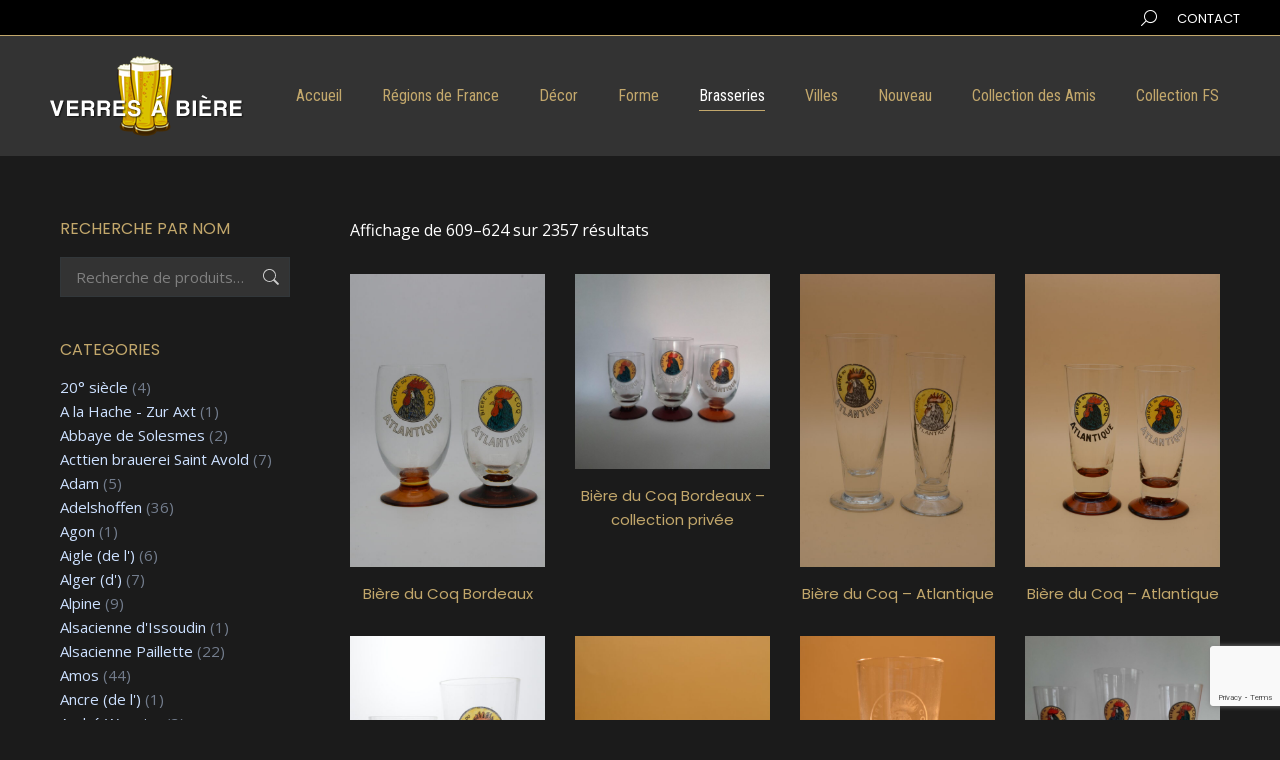

--- FILE ---
content_type: text/html; charset=UTF-8
request_url: https://verresabiere.fr/categorie-produit/brasseries/page/39/
body_size: 24228
content:
<!DOCTYPE html>
<!--[if !(IE 6) | !(IE 7) | !(IE 8)  ]><!-->
<html lang="fr-FR" class="no-js">
<!--<![endif]-->
<head>
	<meta charset="UTF-8" />
				<meta name="viewport" content="width=device-width, initial-scale=1, maximum-scale=1, user-scalable=0"/>
			<meta name="theme-color" content="#ffffff"/>	<link rel="profile" href="https://gmpg.org/xfn/11" />
	<title>Brasseries &#8211; Page 39 &#8211; Verres à Bière</title>
<meta name='robots' content='max-image-preview:large' />
	<style>img:is([sizes="auto" i], [sizes^="auto," i]) { contain-intrinsic-size: 3000px 1500px }</style>
	<link rel='dns-prefetch' href='//maps.googleapis.com' />
<link rel='dns-prefetch' href='//fonts.googleapis.com' />
<link rel="alternate" type="application/rss+xml" title="Verres à Bière &raquo; Flux" href="https://verresabiere.fr/feed/" />
<link rel="alternate" type="application/rss+xml" title="Verres à Bière &raquo; Flux des commentaires" href="https://verresabiere.fr/comments/feed/" />
<link rel="alternate" type="application/rss+xml" title="Flux pour Verres à Bière &raquo; Brasseries Catégorie" href="https://verresabiere.fr/categorie-produit/brasseries/feed/" />
<script>
window._wpemojiSettings = {"baseUrl":"https:\/\/s.w.org\/images\/core\/emoji\/16.0.1\/72x72\/","ext":".png","svgUrl":"https:\/\/s.w.org\/images\/core\/emoji\/16.0.1\/svg\/","svgExt":".svg","source":{"concatemoji":"https:\/\/verresabiere.fr\/wp-includes\/js\/wp-emoji-release.min.js?ver=6.8.3"}};
/*! This file is auto-generated */
!function(s,n){var o,i,e;function c(e){try{var t={supportTests:e,timestamp:(new Date).valueOf()};sessionStorage.setItem(o,JSON.stringify(t))}catch(e){}}function p(e,t,n){e.clearRect(0,0,e.canvas.width,e.canvas.height),e.fillText(t,0,0);var t=new Uint32Array(e.getImageData(0,0,e.canvas.width,e.canvas.height).data),a=(e.clearRect(0,0,e.canvas.width,e.canvas.height),e.fillText(n,0,0),new Uint32Array(e.getImageData(0,0,e.canvas.width,e.canvas.height).data));return t.every(function(e,t){return e===a[t]})}function u(e,t){e.clearRect(0,0,e.canvas.width,e.canvas.height),e.fillText(t,0,0);for(var n=e.getImageData(16,16,1,1),a=0;a<n.data.length;a++)if(0!==n.data[a])return!1;return!0}function f(e,t,n,a){switch(t){case"flag":return n(e,"\ud83c\udff3\ufe0f\u200d\u26a7\ufe0f","\ud83c\udff3\ufe0f\u200b\u26a7\ufe0f")?!1:!n(e,"\ud83c\udde8\ud83c\uddf6","\ud83c\udde8\u200b\ud83c\uddf6")&&!n(e,"\ud83c\udff4\udb40\udc67\udb40\udc62\udb40\udc65\udb40\udc6e\udb40\udc67\udb40\udc7f","\ud83c\udff4\u200b\udb40\udc67\u200b\udb40\udc62\u200b\udb40\udc65\u200b\udb40\udc6e\u200b\udb40\udc67\u200b\udb40\udc7f");case"emoji":return!a(e,"\ud83e\udedf")}return!1}function g(e,t,n,a){var r="undefined"!=typeof WorkerGlobalScope&&self instanceof WorkerGlobalScope?new OffscreenCanvas(300,150):s.createElement("canvas"),o=r.getContext("2d",{willReadFrequently:!0}),i=(o.textBaseline="top",o.font="600 32px Arial",{});return e.forEach(function(e){i[e]=t(o,e,n,a)}),i}function t(e){var t=s.createElement("script");t.src=e,t.defer=!0,s.head.appendChild(t)}"undefined"!=typeof Promise&&(o="wpEmojiSettingsSupports",i=["flag","emoji"],n.supports={everything:!0,everythingExceptFlag:!0},e=new Promise(function(e){s.addEventListener("DOMContentLoaded",e,{once:!0})}),new Promise(function(t){var n=function(){try{var e=JSON.parse(sessionStorage.getItem(o));if("object"==typeof e&&"number"==typeof e.timestamp&&(new Date).valueOf()<e.timestamp+604800&&"object"==typeof e.supportTests)return e.supportTests}catch(e){}return null}();if(!n){if("undefined"!=typeof Worker&&"undefined"!=typeof OffscreenCanvas&&"undefined"!=typeof URL&&URL.createObjectURL&&"undefined"!=typeof Blob)try{var e="postMessage("+g.toString()+"("+[JSON.stringify(i),f.toString(),p.toString(),u.toString()].join(",")+"));",a=new Blob([e],{type:"text/javascript"}),r=new Worker(URL.createObjectURL(a),{name:"wpTestEmojiSupports"});return void(r.onmessage=function(e){c(n=e.data),r.terminate(),t(n)})}catch(e){}c(n=g(i,f,p,u))}t(n)}).then(function(e){for(var t in e)n.supports[t]=e[t],n.supports.everything=n.supports.everything&&n.supports[t],"flag"!==t&&(n.supports.everythingExceptFlag=n.supports.everythingExceptFlag&&n.supports[t]);n.supports.everythingExceptFlag=n.supports.everythingExceptFlag&&!n.supports.flag,n.DOMReady=!1,n.readyCallback=function(){n.DOMReady=!0}}).then(function(){return e}).then(function(){var e;n.supports.everything||(n.readyCallback(),(e=n.source||{}).concatemoji?t(e.concatemoji):e.wpemoji&&e.twemoji&&(t(e.twemoji),t(e.wpemoji)))}))}((window,document),window._wpemojiSettings);
</script>
<style id='wp-emoji-styles-inline-css'>

	img.wp-smiley, img.emoji {
		display: inline !important;
		border: none !important;
		box-shadow: none !important;
		height: 1em !important;
		width: 1em !important;
		margin: 0 0.07em !important;
		vertical-align: -0.1em !important;
		background: none !important;
		padding: 0 !important;
	}
</style>
<link rel='stylesheet' id='wp-block-library-css' href='https://verresabiere.fr/wp-includes/css/dist/block-library/style.min.css?ver=6.8.3' media='all' />
<style id='wp-block-library-theme-inline-css'>
.wp-block-audio :where(figcaption){color:#555;font-size:13px;text-align:center}.is-dark-theme .wp-block-audio :where(figcaption){color:#ffffffa6}.wp-block-audio{margin:0 0 1em}.wp-block-code{border:1px solid #ccc;border-radius:4px;font-family:Menlo,Consolas,monaco,monospace;padding:.8em 1em}.wp-block-embed :where(figcaption){color:#555;font-size:13px;text-align:center}.is-dark-theme .wp-block-embed :where(figcaption){color:#ffffffa6}.wp-block-embed{margin:0 0 1em}.blocks-gallery-caption{color:#555;font-size:13px;text-align:center}.is-dark-theme .blocks-gallery-caption{color:#ffffffa6}:root :where(.wp-block-image figcaption){color:#555;font-size:13px;text-align:center}.is-dark-theme :root :where(.wp-block-image figcaption){color:#ffffffa6}.wp-block-image{margin:0 0 1em}.wp-block-pullquote{border-bottom:4px solid;border-top:4px solid;color:currentColor;margin-bottom:1.75em}.wp-block-pullquote cite,.wp-block-pullquote footer,.wp-block-pullquote__citation{color:currentColor;font-size:.8125em;font-style:normal;text-transform:uppercase}.wp-block-quote{border-left:.25em solid;margin:0 0 1.75em;padding-left:1em}.wp-block-quote cite,.wp-block-quote footer{color:currentColor;font-size:.8125em;font-style:normal;position:relative}.wp-block-quote:where(.has-text-align-right){border-left:none;border-right:.25em solid;padding-left:0;padding-right:1em}.wp-block-quote:where(.has-text-align-center){border:none;padding-left:0}.wp-block-quote.is-large,.wp-block-quote.is-style-large,.wp-block-quote:where(.is-style-plain){border:none}.wp-block-search .wp-block-search__label{font-weight:700}.wp-block-search__button{border:1px solid #ccc;padding:.375em .625em}:where(.wp-block-group.has-background){padding:1.25em 2.375em}.wp-block-separator.has-css-opacity{opacity:.4}.wp-block-separator{border:none;border-bottom:2px solid;margin-left:auto;margin-right:auto}.wp-block-separator.has-alpha-channel-opacity{opacity:1}.wp-block-separator:not(.is-style-wide):not(.is-style-dots){width:100px}.wp-block-separator.has-background:not(.is-style-dots){border-bottom:none;height:1px}.wp-block-separator.has-background:not(.is-style-wide):not(.is-style-dots){height:2px}.wp-block-table{margin:0 0 1em}.wp-block-table td,.wp-block-table th{word-break:normal}.wp-block-table :where(figcaption){color:#555;font-size:13px;text-align:center}.is-dark-theme .wp-block-table :where(figcaption){color:#ffffffa6}.wp-block-video :where(figcaption){color:#555;font-size:13px;text-align:center}.is-dark-theme .wp-block-video :where(figcaption){color:#ffffffa6}.wp-block-video{margin:0 0 1em}:root :where(.wp-block-template-part.has-background){margin-bottom:0;margin-top:0;padding:1.25em 2.375em}
</style>
<style id='classic-theme-styles-inline-css'>
/*! This file is auto-generated */
.wp-block-button__link{color:#fff;background-color:#32373c;border-radius:9999px;box-shadow:none;text-decoration:none;padding:calc(.667em + 2px) calc(1.333em + 2px);font-size:1.125em}.wp-block-file__button{background:#32373c;color:#fff;text-decoration:none}
</style>
<style id='global-styles-inline-css'>
:root{--wp--preset--aspect-ratio--square: 1;--wp--preset--aspect-ratio--4-3: 4/3;--wp--preset--aspect-ratio--3-4: 3/4;--wp--preset--aspect-ratio--3-2: 3/2;--wp--preset--aspect-ratio--2-3: 2/3;--wp--preset--aspect-ratio--16-9: 16/9;--wp--preset--aspect-ratio--9-16: 9/16;--wp--preset--color--black: #000000;--wp--preset--color--cyan-bluish-gray: #abb8c3;--wp--preset--color--white: #FFF;--wp--preset--color--pale-pink: #f78da7;--wp--preset--color--vivid-red: #cf2e2e;--wp--preset--color--luminous-vivid-orange: #ff6900;--wp--preset--color--luminous-vivid-amber: #fcb900;--wp--preset--color--light-green-cyan: #7bdcb5;--wp--preset--color--vivid-green-cyan: #00d084;--wp--preset--color--pale-cyan-blue: #8ed1fc;--wp--preset--color--vivid-cyan-blue: #0693e3;--wp--preset--color--vivid-purple: #9b51e0;--wp--preset--color--accent: #ffffff;--wp--preset--color--dark-gray: #111;--wp--preset--color--light-gray: #767676;--wp--preset--gradient--vivid-cyan-blue-to-vivid-purple: linear-gradient(135deg,rgba(6,147,227,1) 0%,rgb(155,81,224) 100%);--wp--preset--gradient--light-green-cyan-to-vivid-green-cyan: linear-gradient(135deg,rgb(122,220,180) 0%,rgb(0,208,130) 100%);--wp--preset--gradient--luminous-vivid-amber-to-luminous-vivid-orange: linear-gradient(135deg,rgba(252,185,0,1) 0%,rgba(255,105,0,1) 100%);--wp--preset--gradient--luminous-vivid-orange-to-vivid-red: linear-gradient(135deg,rgba(255,105,0,1) 0%,rgb(207,46,46) 100%);--wp--preset--gradient--very-light-gray-to-cyan-bluish-gray: linear-gradient(135deg,rgb(238,238,238) 0%,rgb(169,184,195) 100%);--wp--preset--gradient--cool-to-warm-spectrum: linear-gradient(135deg,rgb(74,234,220) 0%,rgb(151,120,209) 20%,rgb(207,42,186) 40%,rgb(238,44,130) 60%,rgb(251,105,98) 80%,rgb(254,248,76) 100%);--wp--preset--gradient--blush-light-purple: linear-gradient(135deg,rgb(255,206,236) 0%,rgb(152,150,240) 100%);--wp--preset--gradient--blush-bordeaux: linear-gradient(135deg,rgb(254,205,165) 0%,rgb(254,45,45) 50%,rgb(107,0,62) 100%);--wp--preset--gradient--luminous-dusk: linear-gradient(135deg,rgb(255,203,112) 0%,rgb(199,81,192) 50%,rgb(65,88,208) 100%);--wp--preset--gradient--pale-ocean: linear-gradient(135deg,rgb(255,245,203) 0%,rgb(182,227,212) 50%,rgb(51,167,181) 100%);--wp--preset--gradient--electric-grass: linear-gradient(135deg,rgb(202,248,128) 0%,rgb(113,206,126) 100%);--wp--preset--gradient--midnight: linear-gradient(135deg,rgb(2,3,129) 0%,rgb(40,116,252) 100%);--wp--preset--font-size--small: 13px;--wp--preset--font-size--medium: 20px;--wp--preset--font-size--large: 36px;--wp--preset--font-size--x-large: 42px;--wp--preset--spacing--20: 0.44rem;--wp--preset--spacing--30: 0.67rem;--wp--preset--spacing--40: 1rem;--wp--preset--spacing--50: 1.5rem;--wp--preset--spacing--60: 2.25rem;--wp--preset--spacing--70: 3.38rem;--wp--preset--spacing--80: 5.06rem;--wp--preset--shadow--natural: 6px 6px 9px rgba(0, 0, 0, 0.2);--wp--preset--shadow--deep: 12px 12px 50px rgba(0, 0, 0, 0.4);--wp--preset--shadow--sharp: 6px 6px 0px rgba(0, 0, 0, 0.2);--wp--preset--shadow--outlined: 6px 6px 0px -3px rgba(255, 255, 255, 1), 6px 6px rgba(0, 0, 0, 1);--wp--preset--shadow--crisp: 6px 6px 0px rgba(0, 0, 0, 1);}:where(.is-layout-flex){gap: 0.5em;}:where(.is-layout-grid){gap: 0.5em;}body .is-layout-flex{display: flex;}.is-layout-flex{flex-wrap: wrap;align-items: center;}.is-layout-flex > :is(*, div){margin: 0;}body .is-layout-grid{display: grid;}.is-layout-grid > :is(*, div){margin: 0;}:where(.wp-block-columns.is-layout-flex){gap: 2em;}:where(.wp-block-columns.is-layout-grid){gap: 2em;}:where(.wp-block-post-template.is-layout-flex){gap: 1.25em;}:where(.wp-block-post-template.is-layout-grid){gap: 1.25em;}.has-black-color{color: var(--wp--preset--color--black) !important;}.has-cyan-bluish-gray-color{color: var(--wp--preset--color--cyan-bluish-gray) !important;}.has-white-color{color: var(--wp--preset--color--white) !important;}.has-pale-pink-color{color: var(--wp--preset--color--pale-pink) !important;}.has-vivid-red-color{color: var(--wp--preset--color--vivid-red) !important;}.has-luminous-vivid-orange-color{color: var(--wp--preset--color--luminous-vivid-orange) !important;}.has-luminous-vivid-amber-color{color: var(--wp--preset--color--luminous-vivid-amber) !important;}.has-light-green-cyan-color{color: var(--wp--preset--color--light-green-cyan) !important;}.has-vivid-green-cyan-color{color: var(--wp--preset--color--vivid-green-cyan) !important;}.has-pale-cyan-blue-color{color: var(--wp--preset--color--pale-cyan-blue) !important;}.has-vivid-cyan-blue-color{color: var(--wp--preset--color--vivid-cyan-blue) !important;}.has-vivid-purple-color{color: var(--wp--preset--color--vivid-purple) !important;}.has-black-background-color{background-color: var(--wp--preset--color--black) !important;}.has-cyan-bluish-gray-background-color{background-color: var(--wp--preset--color--cyan-bluish-gray) !important;}.has-white-background-color{background-color: var(--wp--preset--color--white) !important;}.has-pale-pink-background-color{background-color: var(--wp--preset--color--pale-pink) !important;}.has-vivid-red-background-color{background-color: var(--wp--preset--color--vivid-red) !important;}.has-luminous-vivid-orange-background-color{background-color: var(--wp--preset--color--luminous-vivid-orange) !important;}.has-luminous-vivid-amber-background-color{background-color: var(--wp--preset--color--luminous-vivid-amber) !important;}.has-light-green-cyan-background-color{background-color: var(--wp--preset--color--light-green-cyan) !important;}.has-vivid-green-cyan-background-color{background-color: var(--wp--preset--color--vivid-green-cyan) !important;}.has-pale-cyan-blue-background-color{background-color: var(--wp--preset--color--pale-cyan-blue) !important;}.has-vivid-cyan-blue-background-color{background-color: var(--wp--preset--color--vivid-cyan-blue) !important;}.has-vivid-purple-background-color{background-color: var(--wp--preset--color--vivid-purple) !important;}.has-black-border-color{border-color: var(--wp--preset--color--black) !important;}.has-cyan-bluish-gray-border-color{border-color: var(--wp--preset--color--cyan-bluish-gray) !important;}.has-white-border-color{border-color: var(--wp--preset--color--white) !important;}.has-pale-pink-border-color{border-color: var(--wp--preset--color--pale-pink) !important;}.has-vivid-red-border-color{border-color: var(--wp--preset--color--vivid-red) !important;}.has-luminous-vivid-orange-border-color{border-color: var(--wp--preset--color--luminous-vivid-orange) !important;}.has-luminous-vivid-amber-border-color{border-color: var(--wp--preset--color--luminous-vivid-amber) !important;}.has-light-green-cyan-border-color{border-color: var(--wp--preset--color--light-green-cyan) !important;}.has-vivid-green-cyan-border-color{border-color: var(--wp--preset--color--vivid-green-cyan) !important;}.has-pale-cyan-blue-border-color{border-color: var(--wp--preset--color--pale-cyan-blue) !important;}.has-vivid-cyan-blue-border-color{border-color: var(--wp--preset--color--vivid-cyan-blue) !important;}.has-vivid-purple-border-color{border-color: var(--wp--preset--color--vivid-purple) !important;}.has-vivid-cyan-blue-to-vivid-purple-gradient-background{background: var(--wp--preset--gradient--vivid-cyan-blue-to-vivid-purple) !important;}.has-light-green-cyan-to-vivid-green-cyan-gradient-background{background: var(--wp--preset--gradient--light-green-cyan-to-vivid-green-cyan) !important;}.has-luminous-vivid-amber-to-luminous-vivid-orange-gradient-background{background: var(--wp--preset--gradient--luminous-vivid-amber-to-luminous-vivid-orange) !important;}.has-luminous-vivid-orange-to-vivid-red-gradient-background{background: var(--wp--preset--gradient--luminous-vivid-orange-to-vivid-red) !important;}.has-very-light-gray-to-cyan-bluish-gray-gradient-background{background: var(--wp--preset--gradient--very-light-gray-to-cyan-bluish-gray) !important;}.has-cool-to-warm-spectrum-gradient-background{background: var(--wp--preset--gradient--cool-to-warm-spectrum) !important;}.has-blush-light-purple-gradient-background{background: var(--wp--preset--gradient--blush-light-purple) !important;}.has-blush-bordeaux-gradient-background{background: var(--wp--preset--gradient--blush-bordeaux) !important;}.has-luminous-dusk-gradient-background{background: var(--wp--preset--gradient--luminous-dusk) !important;}.has-pale-ocean-gradient-background{background: var(--wp--preset--gradient--pale-ocean) !important;}.has-electric-grass-gradient-background{background: var(--wp--preset--gradient--electric-grass) !important;}.has-midnight-gradient-background{background: var(--wp--preset--gradient--midnight) !important;}.has-small-font-size{font-size: var(--wp--preset--font-size--small) !important;}.has-medium-font-size{font-size: var(--wp--preset--font-size--medium) !important;}.has-large-font-size{font-size: var(--wp--preset--font-size--large) !important;}.has-x-large-font-size{font-size: var(--wp--preset--font-size--x-large) !important;}
:where(.wp-block-post-template.is-layout-flex){gap: 1.25em;}:where(.wp-block-post-template.is-layout-grid){gap: 1.25em;}
:where(.wp-block-columns.is-layout-flex){gap: 2em;}:where(.wp-block-columns.is-layout-grid){gap: 2em;}
:root :where(.wp-block-pullquote){font-size: 1.5em;line-height: 1.6;}
</style>
<link rel='stylesheet' id='contact-form-7-css' href='https://verresabiere.fr/wp-content/plugins/contact-form-7/includes/css/styles.css?ver=6.1.3' media='all' />
<link rel='stylesheet' id='image-map-pro-dist-css-css' href='https://verresabiere.fr/wp-content/plugins/image-map-pro-wordpress/css/image-map-pro.min.css?ver=5.3.2' media='' />
<style id='woocommerce-inline-inline-css'>
.woocommerce form .form-row .required { visibility: visible; }
</style>
<link rel='stylesheet' id='brands-styles-css' href='https://verresabiere.fr/wp-content/plugins/woocommerce/assets/css/brands.css?ver=10.3.7' media='all' />
<link rel='stylesheet' id='the7-font-css' href='https://verresabiere.fr/wp-content/themes/dt-the7/fonts/icomoon-the7-font/icomoon-the7-font.min.css?ver=12.10.0.1' media='all' />
<link rel='stylesheet' id='the7-awesome-fonts-css' href='https://verresabiere.fr/wp-content/themes/dt-the7/fonts/FontAwesome/css/all.min.css?ver=12.10.0.1' media='all' />
<link rel='stylesheet' id='the7-awesome-fonts-back-css' href='https://verresabiere.fr/wp-content/themes/dt-the7/fonts/FontAwesome/back-compat.min.css?ver=12.10.0.1' media='all' />
<link rel='stylesheet' id='dt-web-fonts-css' href='https://fonts.googleapis.com/css?family=Poppins:400,600,700%7CRoboto:400,600,700%7COpen+Sans:400,600,700%7CRoboto+Condensed:400,600,700' media='all' />
<link rel='stylesheet' id='dt-main-css' href='https://verresabiere.fr/wp-content/themes/dt-the7/css/main.min.css?ver=12.10.0.1' media='all' />
<style id='dt-main-inline-css'>
body #load {
  display: block;
  height: 100%;
  overflow: hidden;
  position: fixed;
  width: 100%;
  z-index: 9901;
  opacity: 1;
  visibility: visible;
  transition: all .35s ease-out;
}
.load-wrap {
  width: 100%;
  height: 100%;
  background-position: center center;
  background-repeat: no-repeat;
  text-align: center;
  display: -ms-flexbox;
  display: -ms-flex;
  display: flex;
  -ms-align-items: center;
  -ms-flex-align: center;
  align-items: center;
  -ms-flex-flow: column wrap;
  flex-flow: column wrap;
  -ms-flex-pack: center;
  -ms-justify-content: center;
  justify-content: center;
}
.load-wrap > svg {
  position: absolute;
  top: 50%;
  left: 50%;
  transform: translate(-50%,-50%);
}
#load {
  background: var(--the7-elementor-beautiful-loading-bg,#1b1b1b);
  --the7-beautiful-spinner-color2: var(--the7-beautiful-spinner-color,#c3a86c);
}

</style>
<link rel='stylesheet' id='the7-custom-scrollbar-css' href='https://verresabiere.fr/wp-content/themes/dt-the7/lib/custom-scrollbar/custom-scrollbar.min.css?ver=12.10.0.1' media='all' />
<link rel='stylesheet' id='the7-wpbakery-css' href='https://verresabiere.fr/wp-content/themes/dt-the7/css/wpbakery.min.css?ver=12.10.0.1' media='all' />
<link rel='stylesheet' id='the7-css-vars-css' href='https://verresabiere.fr/wp-content/uploads/the7-css/css-vars.css?ver=5503d1f0e915' media='all' />
<link rel='stylesheet' id='dt-custom-css' href='https://verresabiere.fr/wp-content/uploads/the7-css/custom.css?ver=5503d1f0e915' media='all' />
<link rel='stylesheet' id='wc-dt-custom-css' href='https://verresabiere.fr/wp-content/uploads/the7-css/compatibility/wc-dt-custom.css?ver=5503d1f0e915' media='all' />
<link rel='stylesheet' id='dt-media-css' href='https://verresabiere.fr/wp-content/uploads/the7-css/media.css?ver=5503d1f0e915' media='all' />
<link rel='stylesheet' id='the7-mega-menu-css' href='https://verresabiere.fr/wp-content/uploads/the7-css/mega-menu.css?ver=5503d1f0e915' media='all' />
<link rel='stylesheet' id='the7-elements-css' href='https://verresabiere.fr/wp-content/uploads/the7-css/post-type-dynamic.css?ver=5503d1f0e915' media='all' />
<link rel='stylesheet' id='style-css' href='https://verresabiere.fr/wp-content/themes/dt-the7/style.css?ver=12.10.0.1' media='all' />
<link rel='stylesheet' id='ultimate-vc-addons-style-min-css' href='https://verresabiere.fr/wp-content/plugins/Ultimate_VC_Addons/assets/min-css/ultimate.min.css?ver=3.21.2' media='all' />
<link rel='stylesheet' id='ultimate-vc-addons-icons-css' href='https://verresabiere.fr/wp-content/plugins/Ultimate_VC_Addons/assets/css/icons.css?ver=3.21.2' media='all' />
<link rel='stylesheet' id='ultimate-vc-addons-vidcons-css' href='https://verresabiere.fr/wp-content/plugins/Ultimate_VC_Addons/assets/fonts/vidcons.css?ver=3.21.2' media='all' />
<link rel='stylesheet' id='ultimate-vc-addons-selected-google-fonts-style-css' href='https://fonts.googleapis.com/css?family=Poppins:normal,italic,700,700italic&#038;subset=devanagari,latin,latin-ext' media='all' />
<script src="https://verresabiere.fr/wp-includes/js/jquery/jquery.min.js?ver=3.7.1" id="jquery-core-js"></script>
<script src="https://verresabiere.fr/wp-includes/js/jquery/jquery-migrate.min.js?ver=3.4.1" id="jquery-migrate-js"></script>
<script src="https://verresabiere.fr/wp-content/plugins/woocommerce/assets/js/jquery-blockui/jquery.blockUI.min.js?ver=2.7.0-wc.10.3.7" id="wc-jquery-blockui-js" defer data-wp-strategy="defer"></script>
<script src="https://verresabiere.fr/wp-content/plugins/woocommerce/assets/js/js-cookie/js.cookie.min.js?ver=2.1.4-wc.10.3.7" id="wc-js-cookie-js" defer data-wp-strategy="defer"></script>
<script id="woocommerce-js-extra">
var woocommerce_params = {"ajax_url":"\/wp-admin\/admin-ajax.php","wc_ajax_url":"\/?wc-ajax=%%endpoint%%","i18n_password_show":"Afficher le mot de passe","i18n_password_hide":"Masquer le mot de passe"};
</script>
<script src="https://verresabiere.fr/wp-content/plugins/woocommerce/assets/js/frontend/woocommerce.min.js?ver=10.3.7" id="woocommerce-js" defer data-wp-strategy="defer"></script>
<script id="dt-above-fold-js-extra">
var dtLocal = {"themeUrl":"https:\/\/verresabiere.fr\/wp-content\/themes\/dt-the7","passText":"Pour voir ce contenu, entrer le mots de passe:","moreButtonText":{"loading":"Chargement...","loadMore":"Charger la suite"},"postID":"4158","ajaxurl":"https:\/\/verresabiere.fr\/wp-admin\/admin-ajax.php","REST":{"baseUrl":"https:\/\/verresabiere.fr\/wp-json\/the7\/v1","endpoints":{"sendMail":"\/send-mail"}},"contactMessages":{"required":"One or more fields have an error. Please check and try again.","terms":"Please accept the privacy policy.","fillTheCaptchaError":"Please, fill the captcha."},"captchaSiteKey":"","ajaxNonce":"1c2b002587","pageData":{"type":"archive","template":null,"layout":"masonry"},"themeSettings":{"smoothScroll":"off","lazyLoading":false,"desktopHeader":{"height":120},"ToggleCaptionEnabled":"disabled","ToggleCaption":"Navigation","floatingHeader":{"showAfter":94,"showMenu":true,"height":120,"logo":{"showLogo":true,"html":"<img class=\" preload-me\" src=\"https:\/\/verresabiere.fr\/wp-content\/uploads\/2021\/02\/logo-vab-3.png\" srcset=\"https:\/\/verresabiere.fr\/wp-content\/uploads\/2021\/02\/logo-vab-3.png 194w, https:\/\/verresabiere.fr\/wp-content\/uploads\/2021\/02\/logo-vab-1.png 109w\" width=\"194\" height=\"80\"   sizes=\"194px\" alt=\"Verres \u00e0 Bi\u00e8re\" \/>","url":"https:\/\/verresabiere.fr\/"}},"topLine":{"floatingTopLine":{"logo":{"showLogo":false,"html":""}}},"mobileHeader":{"firstSwitchPoint":860,"secondSwitchPoint":600,"firstSwitchPointHeight":60,"secondSwitchPointHeight":60,"mobileToggleCaptionEnabled":"disabled","mobileToggleCaption":"Menu"},"stickyMobileHeaderFirstSwitch":{"logo":{"html":"<img class=\" preload-me\" src=\"https:\/\/verresabiere.fr\/wp-content\/uploads\/2021\/02\/logo-vab-3.png\" srcset=\"https:\/\/verresabiere.fr\/wp-content\/uploads\/2021\/02\/logo-vab-3.png 194w, https:\/\/verresabiere.fr\/wp-content\/uploads\/2021\/02\/logo-vab-1.png 109w\" width=\"194\" height=\"80\"   sizes=\"194px\" alt=\"Verres \u00e0 Bi\u00e8re\" \/>"}},"stickyMobileHeaderSecondSwitch":{"logo":{"html":"<img class=\" preload-me\" src=\"https:\/\/verresabiere.fr\/wp-content\/uploads\/2021\/02\/logo-vab-3.png\" srcset=\"https:\/\/verresabiere.fr\/wp-content\/uploads\/2021\/02\/logo-vab-3.png 194w, https:\/\/verresabiere.fr\/wp-content\/uploads\/2021\/02\/logo-vab-1.png 109w\" width=\"194\" height=\"80\"   sizes=\"194px\" alt=\"Verres \u00e0 Bi\u00e8re\" \/>"}},"sidebar":{"switchPoint":992},"boxedWidth":"1280px"},"VCMobileScreenWidth":"778","wcCartFragmentHash":"91461c5fc5250576cf38a6b289a412f2"};
var dtShare = {"shareButtonText":{"facebook":"Share on Facebook","twitter":"Share on X","pinterest":"Pin it","linkedin":"Share on Linkedin","whatsapp":"Share on Whatsapp"},"overlayOpacity":"85"};
</script>
<script src="https://verresabiere.fr/wp-content/themes/dt-the7/js/above-the-fold.min.js?ver=12.10.0.1" id="dt-above-fold-js"></script>
<script src="https://verresabiere.fr/wp-content/themes/dt-the7/js/compatibility/woocommerce/woocommerce.min.js?ver=12.10.0.1" id="dt-woocommerce-js"></script>
<script src="https://verresabiere.fr/wp-content/plugins/Ultimate_VC_Addons/assets/min-js/modernizr-custom.min.js?ver=3.21.2" id="ultimate-vc-addons-modernizr-js"></script>
<script src="https://verresabiere.fr/wp-content/plugins/Ultimate_VC_Addons/assets/min-js/jquery-ui.min.js?ver=3.21.2" id="jquery_ui-js"></script>
<script src="https://maps.googleapis.com/maps/api/js" id="ultimate-vc-addons-googleapis-js"></script>
<script src="https://verresabiere.fr/wp-includes/js/jquery/ui/core.min.js?ver=1.13.3" id="jquery-ui-core-js"></script>
<script src="https://verresabiere.fr/wp-includes/js/jquery/ui/mouse.min.js?ver=1.13.3" id="jquery-ui-mouse-js"></script>
<script src="https://verresabiere.fr/wp-includes/js/jquery/ui/slider.min.js?ver=1.13.3" id="jquery-ui-slider-js"></script>
<script src="https://verresabiere.fr/wp-content/plugins/Ultimate_VC_Addons/assets/min-js/jquery-ui-labeledslider.min.js?ver=3.21.2" id="ultimate-vc-addons_range_tick-js"></script>
<script src="https://verresabiere.fr/wp-content/plugins/Ultimate_VC_Addons/assets/min-js/ultimate.min.js?ver=3.21.2" id="ultimate-vc-addons-script-js"></script>
<script src="https://verresabiere.fr/wp-content/plugins/Ultimate_VC_Addons/assets/min-js/modal-all.min.js?ver=3.21.2" id="ultimate-vc-addons-modal-all-js"></script>
<script src="https://verresabiere.fr/wp-content/plugins/Ultimate_VC_Addons/assets/min-js/jparallax.min.js?ver=3.21.2" id="ultimate-vc-addons-jquery.shake-js"></script>
<script src="https://verresabiere.fr/wp-content/plugins/Ultimate_VC_Addons/assets/min-js/vhparallax.min.js?ver=3.21.2" id="ultimate-vc-addons-jquery.vhparallax-js"></script>
<script src="https://verresabiere.fr/wp-content/plugins/Ultimate_VC_Addons/assets/min-js/ultimate_bg.min.js?ver=3.21.2" id="ultimate-vc-addons-row-bg-js"></script>
<script src="https://verresabiere.fr/wp-content/plugins/Ultimate_VC_Addons/assets/min-js/mb-YTPlayer.min.js?ver=3.21.2" id="ultimate-vc-addons-jquery.ytplayer-js"></script>
<script></script><link rel="https://api.w.org/" href="https://verresabiere.fr/wp-json/" /><link rel="alternate" title="JSON" type="application/json" href="https://verresabiere.fr/wp-json/wp/v2/product_cat/143" /><link rel="EditURI" type="application/rsd+xml" title="RSD" href="https://verresabiere.fr/xmlrpc.php?rsd" />
<meta name="generator" content="WordPress 6.8.3" />
<meta name="generator" content="WooCommerce 10.3.7" />
	<noscript><style>.woocommerce-product-gallery{ opacity: 1 !important; }</style></noscript>
	<meta name="generator" content="Powered by WPBakery Page Builder - drag and drop page builder for WordPress."/>
<meta name="generator" content="Powered by Slider Revolution 6.7.38 - responsive, Mobile-Friendly Slider Plugin for WordPress with comfortable drag and drop interface." />
<script type="text/javascript" id="the7-loader-script">
document.addEventListener("DOMContentLoaded", function(event) {
	var load = document.getElementById("load");
	if(!load.classList.contains('loader-removed')){
		var removeLoading = setTimeout(function() {
			load.className += " loader-removed";
		}, 300);
	}
});
</script>
		<link rel="icon" href="https://verresabiere.fr/wp-content/uploads/2021/02/favicon.png" type="image/png" sizes="16x16"/><script>function setREVStartSize(e){
			//window.requestAnimationFrame(function() {
				window.RSIW = window.RSIW===undefined ? window.innerWidth : window.RSIW;
				window.RSIH = window.RSIH===undefined ? window.innerHeight : window.RSIH;
				try {
					var pw = document.getElementById(e.c).parentNode.offsetWidth,
						newh;
					pw = pw===0 || isNaN(pw) || (e.l=="fullwidth" || e.layout=="fullwidth") ? window.RSIW : pw;
					e.tabw = e.tabw===undefined ? 0 : parseInt(e.tabw);
					e.thumbw = e.thumbw===undefined ? 0 : parseInt(e.thumbw);
					e.tabh = e.tabh===undefined ? 0 : parseInt(e.tabh);
					e.thumbh = e.thumbh===undefined ? 0 : parseInt(e.thumbh);
					e.tabhide = e.tabhide===undefined ? 0 : parseInt(e.tabhide);
					e.thumbhide = e.thumbhide===undefined ? 0 : parseInt(e.thumbhide);
					e.mh = e.mh===undefined || e.mh=="" || e.mh==="auto" ? 0 : parseInt(e.mh,0);
					if(e.layout==="fullscreen" || e.l==="fullscreen")
						newh = Math.max(e.mh,window.RSIH);
					else{
						e.gw = Array.isArray(e.gw) ? e.gw : [e.gw];
						for (var i in e.rl) if (e.gw[i]===undefined || e.gw[i]===0) e.gw[i] = e.gw[i-1];
						e.gh = e.el===undefined || e.el==="" || (Array.isArray(e.el) && e.el.length==0)? e.gh : e.el;
						e.gh = Array.isArray(e.gh) ? e.gh : [e.gh];
						for (var i in e.rl) if (e.gh[i]===undefined || e.gh[i]===0) e.gh[i] = e.gh[i-1];
											
						var nl = new Array(e.rl.length),
							ix = 0,
							sl;
						e.tabw = e.tabhide>=pw ? 0 : e.tabw;
						e.thumbw = e.thumbhide>=pw ? 0 : e.thumbw;
						e.tabh = e.tabhide>=pw ? 0 : e.tabh;
						e.thumbh = e.thumbhide>=pw ? 0 : e.thumbh;
						for (var i in e.rl) nl[i] = e.rl[i]<window.RSIW ? 0 : e.rl[i];
						sl = nl[0];
						for (var i in nl) if (sl>nl[i] && nl[i]>0) { sl = nl[i]; ix=i;}
						var m = pw>(e.gw[ix]+e.tabw+e.thumbw) ? 1 : (pw-(e.tabw+e.thumbw)) / (e.gw[ix]);
						newh =  (e.gh[ix] * m) + (e.tabh + e.thumbh);
					}
					var el = document.getElementById(e.c);
					if (el!==null && el) el.style.height = newh+"px";
					el = document.getElementById(e.c+"_wrapper");
					if (el!==null && el) {
						el.style.height = newh+"px";
						el.style.display = "block";
					}
				} catch(e){
					console.log("Failure at Presize of Slider:" + e)
				}
			//});
		  };</script>
<noscript><style> .wpb_animate_when_almost_visible { opacity: 1; }</style></noscript><style id='the7-custom-inline-css' type='text/css'>
#page .woocommerce-error + .woocommerce-message {
	-webkit-animation-delay: 9s, 18s;
    animation-delay: 9s, 18s;
}
.tinv-wishlist .product-remove button {
	padding-left: 0;
}
.woocommerce .woocommerce-ordering, .woocommerce-page .woocommerce-ordering {display:none};
</style>
</head>
<body id="the7-body" class="archive paged tax-product_cat term-brasseries term-143 wp-embed-responsive paged-39 wp-theme-dt-the7 theme-dt-the7 the7-core-ver-2.7.12 woocommerce woocommerce-page woocommerce-no-js layout-masonry description-under-image dt-responsive-on right-mobile-menu-close-icon ouside-menu-close-icon mobile-hamburger-close-bg-enable mobile-hamburger-close-bg-hover-enable  fade-small-mobile-menu-close-icon fade-medium-menu-close-icon srcset-enabled btn-flat custom-btn-color custom-btn-hover-color phantom-sticky phantom-shadow-decoration phantom-main-logo-on sticky-mobile-header top-header first-switch-logo-left first-switch-menu-right second-switch-logo-left second-switch-menu-right right-mobile-menu layzr-loading-on dt-wc-sidebar-collapse popup-message-style the7-ver-12.10.0.1 dt-fa-compatibility wpb-js-composer js-comp-ver-8.7.2 vc_responsive">
<!-- The7 12.10.0.1 -->
<div id="load" class="spinner-loader">
	<div class="load-wrap"><style type="text/css">
    [class*="the7-spinner-animate-"]{
        animation: spinner-animation 1s cubic-bezier(1,1,1,1) infinite;
        x:46.5px;
        y:40px;
        width:7px;
        height:20px;
        fill:var(--the7-beautiful-spinner-color2);
        opacity: 0.2;
    }
    .the7-spinner-animate-2{
        animation-delay: 0.083s;
    }
    .the7-spinner-animate-3{
        animation-delay: 0.166s;
    }
    .the7-spinner-animate-4{
         animation-delay: 0.25s;
    }
    .the7-spinner-animate-5{
         animation-delay: 0.33s;
    }
    .the7-spinner-animate-6{
         animation-delay: 0.416s;
    }
    .the7-spinner-animate-7{
         animation-delay: 0.5s;
    }
    .the7-spinner-animate-8{
         animation-delay: 0.58s;
    }
    .the7-spinner-animate-9{
         animation-delay: 0.666s;
    }
    .the7-spinner-animate-10{
         animation-delay: 0.75s;
    }
    .the7-spinner-animate-11{
        animation-delay: 0.83s;
    }
    .the7-spinner-animate-12{
        animation-delay: 0.916s;
    }
    @keyframes spinner-animation{
        from {
            opacity: 1;
        }
        to{
            opacity: 0;
        }
    }
</style>
<svg width="75px" height="75px" xmlns="http://www.w3.org/2000/svg" viewBox="0 0 100 100" preserveAspectRatio="xMidYMid">
	<rect class="the7-spinner-animate-1" rx="5" ry="5" transform="rotate(0 50 50) translate(0 -30)"></rect>
	<rect class="the7-spinner-animate-2" rx="5" ry="5" transform="rotate(30 50 50) translate(0 -30)"></rect>
	<rect class="the7-spinner-animate-3" rx="5" ry="5" transform="rotate(60 50 50) translate(0 -30)"></rect>
	<rect class="the7-spinner-animate-4" rx="5" ry="5" transform="rotate(90 50 50) translate(0 -30)"></rect>
	<rect class="the7-spinner-animate-5" rx="5" ry="5" transform="rotate(120 50 50) translate(0 -30)"></rect>
	<rect class="the7-spinner-animate-6" rx="5" ry="5" transform="rotate(150 50 50) translate(0 -30)"></rect>
	<rect class="the7-spinner-animate-7" rx="5" ry="5" transform="rotate(180 50 50) translate(0 -30)"></rect>
	<rect class="the7-spinner-animate-8" rx="5" ry="5" transform="rotate(210 50 50) translate(0 -30)"></rect>
	<rect class="the7-spinner-animate-9" rx="5" ry="5" transform="rotate(240 50 50) translate(0 -30)"></rect>
	<rect class="the7-spinner-animate-10" rx="5" ry="5" transform="rotate(270 50 50) translate(0 -30)"></rect>
	<rect class="the7-spinner-animate-11" rx="5" ry="5" transform="rotate(300 50 50) translate(0 -30)"></rect>
	<rect class="the7-spinner-animate-12" rx="5" ry="5" transform="rotate(330 50 50) translate(0 -30)"></rect>
</svg></div>
</div>
<div id="page" >
	<a class="skip-link screen-reader-text" href="#content">Contenu en pleine largeur</a>

<div class="masthead inline-header center widgets full-height shadow-mobile-header-decoration thin-lines-mobile-menu-icon dt-parent-menu-clickable show-sub-menu-on-hover" >

	<div class="top-bar full-width-line top-bar-line-hide">
	<div class="top-bar-bg" ></div>
	<div class="mini-widgets left-widgets"></div><div class="right-widgets mini-widgets"><div class="mini-search show-on-desktop near-logo-first-switch in-top-bar overlay-search custom-icon"><form class="searchform mini-widget-searchform" role="search" method="get" action="https://verresabiere.fr/">

	<div class="screen-reader-text">Search:</div>

	
		<div class='overlay-search-wrap'>
			<input type="text" autofocus aria-label="Search" class="field searchform-s" name="s" value="" placeholder="Type and hit enter …" title="Search form"/>
			<a href="" class="search-icon"  aria-label="Search"><i class="icomoon-the7-font-the7-zoom-044" aria-hidden="true"></i></a>
		</div>


		<a href="" class="submit text-disable"><i class=" mw-icon icomoon-the7-font-the7-zoom-044"></i></a>

					<input type="hidden" name="post_type" value="product">
		<input type="submit" class="assistive-text searchsubmit" value="Go!"/>
</form>
</div><div class="mini-nav show-on-desktop in-top-bar-right in-menu-second-switch list-type-menu list-type-menu-first-switch list-type-menu-second-switch"><ul id="top-menu"><li class="menu-item menu-item-type-post_type menu-item-object-page menu-item-1738 first last depth-0"><a href='https://verresabiere.fr/contact/' data-level='1'><span class="menu-item-text"><span class="menu-text">CONTACT</span></span></a></li> </ul><div class="menu-select"><span class="customSelect1"><span class="customSelectInner">Top bar menu</span></span></div></div></div></div>

	<header class="header-bar" role="banner">

		<div class="branding">
	<div id="site-title" class="assistive-text">Verres à Bière</div>
	<div id="site-description" class="assistive-text">Collection</div>
	<a class="same-logo" href="https://verresabiere.fr/"><img class=" preload-me" src="https://verresabiere.fr/wp-content/uploads/2021/02/logo-vab-3.png" srcset="https://verresabiere.fr/wp-content/uploads/2021/02/logo-vab-3.png 194w, https://verresabiere.fr/wp-content/uploads/2021/02/logo-vab-1.png 109w" width="194" height="80"   sizes="194px" alt="Verres à Bière" /></a></div>

		<ul id="primary-menu" class="main-nav underline-decoration upwards-line"><li class="menu-item menu-item-type-post_type menu-item-object-page menu-item-home menu-item-1737 first depth-0"><a href='https://verresabiere.fr/' data-level='1'><span class="menu-item-text"><span class="menu-text">Accueil</span></span></a></li> <li class="menu-item menu-item-type-taxonomy menu-item-object-product_cat menu-item-2613 depth-0 dt-mega-menu mega-full-width mega-column-5"><a href='https://verresabiere.fr/categorie-produit/region/' data-level='1'><span class="menu-item-text"><span class="menu-text">Régions de France</span></span></a></li> <li class="menu-item menu-item-type-taxonomy menu-item-object-product_cat menu-item-2592 depth-0 dt-mega-menu mega-full-width mega-column-5"><a href='https://verresabiere.fr/categorie-produit/decor/' data-level='1'><span class="menu-item-text"><span class="menu-text">Décor</span></span></a></li> <li class="menu-item menu-item-type-taxonomy menu-item-object-product_cat menu-item-2601 depth-0 dt-mega-menu mega-full-width mega-column-5"><a href='https://verresabiere.fr/categorie-produit/forme/' data-level='1'><span class="menu-item-text"><span class="menu-text">Forme</span></span></a></li> <li class="menu-item menu-item-type-taxonomy menu-item-object-product_cat current-menu-item menu-item-5074 act depth-0"><a href='https://verresabiere.fr/categorie-produit/brasseries/' data-level='1'><span class="menu-item-text"><span class="menu-text">Brasseries</span></span></a></li> <li class="menu-item menu-item-type-taxonomy menu-item-object-product_cat menu-item-5073 depth-0"><a href='https://verresabiere.fr/categorie-produit/villes/' data-level='1'><span class="menu-item-text"><span class="menu-text">Villes</span></span></a></li> <li class="menu-item menu-item-type-taxonomy menu-item-object-product_cat menu-item-11505 depth-0"><a href='https://verresabiere.fr/categorie-produit/nouveau/' data-level='1'><span class="menu-item-text"><span class="menu-text">Nouveau</span></span></a></li> <li class="menu-item menu-item-type-taxonomy menu-item-object-product_cat menu-item-6552 depth-0"><a href='https://verresabiere.fr/categorie-produit/collectiondesamis/' data-level='1'><span class="menu-item-text"><span class="menu-text">Collection des Amis</span></span></a></li> <li class="menu-item menu-item-type-taxonomy menu-item-object-product_cat menu-item-12876 last depth-0"><a href='https://verresabiere.fr/categorie-produit/collection-fs/' data-level='1'><span class="menu-item-text"><span class="menu-text">Collection FS</span></span></a></li> </ul>
		
	</header>

</div>
<div role="navigation" aria-label="Main Menu" class="dt-mobile-header mobile-menu-show-divider">
	<div class="dt-close-mobile-menu-icon" aria-label="Close" role="button" tabindex="0"><div class="close-line-wrap"><span class="close-line"></span><span class="close-line"></span><span class="close-line"></span></div></div>	<ul id="mobile-menu" class="mobile-main-nav">
		<li class="menu-item menu-item-type-post_type menu-item-object-page menu-item-home menu-item-1737 first depth-0"><a href='https://verresabiere.fr/' data-level='1'><span class="menu-item-text"><span class="menu-text">Accueil</span></span></a></li> <li class="menu-item menu-item-type-taxonomy menu-item-object-product_cat menu-item-2613 depth-0 dt-mega-menu mega-full-width mega-column-5"><a href='https://verresabiere.fr/categorie-produit/region/' data-level='1'><span class="menu-item-text"><span class="menu-text">Régions de France</span></span></a></li> <li class="menu-item menu-item-type-taxonomy menu-item-object-product_cat menu-item-2592 depth-0 dt-mega-menu mega-full-width mega-column-5"><a href='https://verresabiere.fr/categorie-produit/decor/' data-level='1'><span class="menu-item-text"><span class="menu-text">Décor</span></span></a></li> <li class="menu-item menu-item-type-taxonomy menu-item-object-product_cat menu-item-2601 depth-0 dt-mega-menu mega-full-width mega-column-5"><a href='https://verresabiere.fr/categorie-produit/forme/' data-level='1'><span class="menu-item-text"><span class="menu-text">Forme</span></span></a></li> <li class="menu-item menu-item-type-taxonomy menu-item-object-product_cat current-menu-item menu-item-5074 act depth-0"><a href='https://verresabiere.fr/categorie-produit/brasseries/' data-level='1'><span class="menu-item-text"><span class="menu-text">Brasseries</span></span></a></li> <li class="menu-item menu-item-type-taxonomy menu-item-object-product_cat menu-item-5073 depth-0"><a href='https://verresabiere.fr/categorie-produit/villes/' data-level='1'><span class="menu-item-text"><span class="menu-text">Villes</span></span></a></li> <li class="menu-item menu-item-type-taxonomy menu-item-object-product_cat menu-item-11505 depth-0"><a href='https://verresabiere.fr/categorie-produit/nouveau/' data-level='1'><span class="menu-item-text"><span class="menu-text">Nouveau</span></span></a></li> <li class="menu-item menu-item-type-taxonomy menu-item-object-product_cat menu-item-6552 depth-0"><a href='https://verresabiere.fr/categorie-produit/collectiondesamis/' data-level='1'><span class="menu-item-text"><span class="menu-text">Collection des Amis</span></span></a></li> <li class="menu-item menu-item-type-taxonomy menu-item-object-product_cat menu-item-12876 last depth-0"><a href='https://verresabiere.fr/categorie-produit/collection-fs/' data-level='1'><span class="menu-item-text"><span class="menu-text">Collection FS</span></span></a></li> 	</ul>
	<div class='mobile-mini-widgets-in-menu'></div>
</div>



<div id="main" class="sidebar-left sidebar-divider-off">

	
	<div class="main-gradient"></div>
	<div class="wf-wrap">
	<div class="wf-container-main">

	
		<!-- Content -->
		<div id="content" class="content" role="main">
	<header class="woocommerce-products-header">
	
	</header>
<div class="woocommerce-notices-wrapper"></div>        <div class="switcher-wrap">
		<p class="woocommerce-result-count" role="alert" aria-relevant="all" >
	Affichage de 609&ndash;624 sur 2357 résultats</p>
<form class="woocommerce-ordering" method="get">
		<select
		name="orderby"
		class="orderby"
					aria-label="Commande"
			>
					<option value="menu_order"  selected='selected'>Tri par défaut</option>
					<option value="popularity" >Tri par popularité</option>
					<option value="date" >Tri du plus récent au plus ancien</option>
					<option value="price" >Tri par tarif croissant</option>
					<option value="price-desc" >Tri par tarif décroissant</option>
			</select>
	<input type="hidden" name="paged" value="1" />
	</form>
        </div>
		<div class="loading-effect-none description-under-image content-align-left cart-btn-below-img resize-by-browser-width hide-description wc-grid dt-css-grid-wrap woo-hover wc-grid dt-products products"  data-padding="15px" data-cur-page="39" data-desktop-columns-num="4" data-v-tablet-columns-num="2" data-h-tablet-columns-num="3" data-phone-columns-num="1" data-width="220px" data-columns="4"><div class="dt-css-grid">
<div class="wf-cell visible" data-post-id="4158" data-date="2021-03-04T17:49:31+01:00" data-name="Bière du Coq  Bordeaux">
<article class="post visible product type-product post-4158 status-publish first instock product_cat-aquitaine product_cat-atlantique-meuse product_cat-bordeaux product_cat-collection-fs product_cat-emaille product_cat-verre-a-pied product_tag-atlantique-meuse has-post-thumbnail shipping-taxable product-type-simple">

	<figure class="woocom-project">
	<div class="woo-buttons-on-img">

		<a href="https://verresabiere.fr/produit/biere-du-coq-3/" class="alignnone layzr-bg"><img width="600" height="900" src="data:image/svg+xml;charset=utf-8,%3Csvg xmlns%3D&#039;http%3A%2F%2Fwww.w3.org%2F2000%2Fsvg&#039; viewBox%3D&#039;0 0 600 900&#039;%2F%3E" class="attachment-woocommerce_thumbnail size-woocommerce_thumbnail iso-lazy-load preload-me" alt="Bière du Coq  Bordeaux" decoding="async" fetchpriority="high" data-src="https://verresabiere.fr/wp-content/uploads/2021/03/DSC_0954.jpg" data-srcset="https://verresabiere.fr/wp-content/uploads/2021/03/DSC_0954.jpg 600w, https://verresabiere.fr/wp-content/uploads/2021/03/DSC_0954-200x300.jpg 200w" /></a>
	</div>
	<figcaption class="woocom-list-content">

					<h4 class="entry-title">
				<a href="https://verresabiere.fr/produit/biere-du-coq-3/" title="Bière du Coq  Bordeaux" rel="bookmark">Bière du Coq  Bordeaux</a>
			</h4>
		
	</figcaption>
</figure>

</article>

</div>
<div class="wf-cell visible" data-post-id="11389" data-date="2023-11-01T11:09:07+01:00" data-name="Bière du Coq  Bordeaux - collection privée">
<article class="post visible product type-product post-11389 status-publish instock product_cat-aquitaine product_cat-atlantique-meuse product_cat-bordeaux product_cat-emaille product_cat-verre-a-pied product_tag-atlantique-meuse has-post-thumbnail shipping-taxable product-type-simple">

	<figure class="woocom-project">
	<div class="woo-buttons-on-img">

		<a href="https://verresabiere.fr/produit/biere-du-coq-bordeaux-collection-privee/" class="alignnone layzr-bg"><img width="900" height="900" src="data:image/svg+xml;charset=utf-8,%3Csvg xmlns%3D&#039;http%3A%2F%2Fwww.w3.org%2F2000%2Fsvg&#039; viewBox%3D&#039;0 0 900 900&#039;%2F%3E" class="attachment-woocommerce_thumbnail size-woocommerce_thumbnail iso-lazy-load preload-me" alt="Bière du Coq  Bordeaux - collection privée" decoding="async" data-src="https://verresabiere.fr/wp-content/uploads/2023/11/4DB5BF9D-53BD-43AF-A4B6-25411EC86060.jpeg" data-srcset="https://verresabiere.fr/wp-content/uploads/2023/11/4DB5BF9D-53BD-43AF-A4B6-25411EC86060.jpeg 900w, https://verresabiere.fr/wp-content/uploads/2023/11/4DB5BF9D-53BD-43AF-A4B6-25411EC86060-300x300.jpeg 300w, https://verresabiere.fr/wp-content/uploads/2023/11/4DB5BF9D-53BD-43AF-A4B6-25411EC86060-150x150.jpeg 150w, https://verresabiere.fr/wp-content/uploads/2023/11/4DB5BF9D-53BD-43AF-A4B6-25411EC86060-768x768.jpeg 768w, https://verresabiere.fr/wp-content/uploads/2023/11/4DB5BF9D-53BD-43AF-A4B6-25411EC86060-200x200.jpeg 200w" /></a>
	</div>
	<figcaption class="woocom-list-content">

					<h4 class="entry-title">
				<a href="https://verresabiere.fr/produit/biere-du-coq-bordeaux-collection-privee/" title="Bière du Coq  Bordeaux &#8211; collection privée" rel="bookmark">Bière du Coq  Bordeaux &#8211; collection privée</a>
			</h4>
		
	</figcaption>
</figure>

</article>

</div>
<div class="wf-cell visible" data-post-id="12236" data-date="2024-10-14T16:16:26+02:00" data-name="Bière du Coq - Atlantique">
<article class="post visible product type-product post-12236 status-publish instock product_cat-aquitaine product_cat-atlantique-meuse product_cat-bordeaux product_cat-collection-de-fk product_cat-emaille product_cat-flute product_tag-atlantique-meuse has-post-thumbnail shipping-taxable product-type-simple">

	<figure class="woocom-project">
	<div class="woo-buttons-on-img">

		<a href="https://verresabiere.fr/produit/biere-du-coq-atlantique-6/" class="alignnone layzr-bg"><img width="600" height="900" src="data:image/svg+xml;charset=utf-8,%3Csvg xmlns%3D&#039;http%3A%2F%2Fwww.w3.org%2F2000%2Fsvg&#039; viewBox%3D&#039;0 0 600 900&#039;%2F%3E" class="attachment-woocommerce_thumbnail size-woocommerce_thumbnail iso-lazy-load preload-me" alt="Bière du Coq - Atlantique" decoding="async" data-src="https://verresabiere.fr/wp-content/uploads/2024/10/DSC_7355.jpg" data-srcset="https://verresabiere.fr/wp-content/uploads/2024/10/DSC_7355.jpg 600w, https://verresabiere.fr/wp-content/uploads/2024/10/DSC_7355-200x300.jpg 200w" /></a>
	</div>
	<figcaption class="woocom-list-content">

					<h4 class="entry-title">
				<a href="https://verresabiere.fr/produit/biere-du-coq-atlantique-6/" title="Bière du Coq &#8211; Atlantique" rel="bookmark">Bière du Coq &#8211; Atlantique</a>
			</h4>
		
	</figcaption>
</figure>

</article>

</div>
<div class="wf-cell visible" data-post-id="12242" data-date="2024-10-14T16:23:22+02:00" data-name="Bière du Coq - Atlantique">
<article class="post visible product type-product post-12242 status-publish last instock product_cat-aquitaine product_cat-atlantique-meuse product_cat-bordeaux product_cat-collection-de-fk product_cat-emaille product_cat-flute product_tag-atlantique-meuse has-post-thumbnail shipping-taxable product-type-simple">

	<figure class="woocom-project">
	<div class="woo-buttons-on-img">

		<a href="https://verresabiere.fr/produit/biere-du-coq-atlantique-7/" class="alignnone layzr-bg"><img width="600" height="900" src="data:image/svg+xml;charset=utf-8,%3Csvg xmlns%3D&#039;http%3A%2F%2Fwww.w3.org%2F2000%2Fsvg&#039; viewBox%3D&#039;0 0 600 900&#039;%2F%3E" class="attachment-woocommerce_thumbnail size-woocommerce_thumbnail iso-lazy-load preload-me" alt="Bière du Coq - Atlantique" decoding="async" loading="lazy" data-src="https://verresabiere.fr/wp-content/uploads/2024/10/DSC_7356.jpg" data-srcset="https://verresabiere.fr/wp-content/uploads/2024/10/DSC_7356.jpg 600w, https://verresabiere.fr/wp-content/uploads/2024/10/DSC_7356-200x300.jpg 200w" /></a>
	</div>
	<figcaption class="woocom-list-content">

					<h4 class="entry-title">
				<a href="https://verresabiere.fr/produit/biere-du-coq-atlantique-7/" title="Bière du Coq &#8211; Atlantique" rel="bookmark">Bière du Coq &#8211; Atlantique</a>
			</h4>
		
	</figcaption>
</figure>

</article>

</div>
<div class="wf-cell visible" data-post-id="5910" data-date="2021-10-17T17:31:22+02:00" data-name="Bière du Coq Atlantique">
<article class="post visible product type-product post-5910 status-publish first instock product_cat-aquitaine product_cat-atlantique-meuse product_cat-bordeaux product_cat-collection-fs product_cat-emaille product_cat-flute product_tag-atlantique-meuse has-post-thumbnail shipping-taxable product-type-simple">

	<figure class="woocom-project">
	<div class="woo-buttons-on-img">

		<a href="https://verresabiere.fr/produit/biere-du-coq-atlantique/" class="alignnone layzr-bg"><img width="600" height="900" src="data:image/svg+xml;charset=utf-8,%3Csvg xmlns%3D&#039;http%3A%2F%2Fwww.w3.org%2F2000%2Fsvg&#039; viewBox%3D&#039;0 0 600 900&#039;%2F%3E" class="attachment-woocommerce_thumbnail size-woocommerce_thumbnail iso-lazy-load preload-me" alt="Bière du Coq Atlantique" decoding="async" loading="lazy" data-src="https://verresabiere.fr/wp-content/uploads/2021/10/DSC_0972.jpg" data-srcset="https://verresabiere.fr/wp-content/uploads/2021/10/DSC_0972.jpg 600w, https://verresabiere.fr/wp-content/uploads/2021/10/DSC_0972-200x300.jpg 200w" /></a>
	</div>
	<figcaption class="woocom-list-content">

					<h4 class="entry-title">
				<a href="https://verresabiere.fr/produit/biere-du-coq-atlantique/" title="Bière du Coq Atlantique" rel="bookmark">Bière du Coq Atlantique</a>
			</h4>
		
	</figcaption>
</figure>

</article>

</div>
<div class="wf-cell visible" data-post-id="10445" data-date="2023-05-03T14:15:40+02:00" data-name="Bière du Coq Atlantique">
<article class="post visible product type-product post-10445 status-publish instock product_cat-aquitaine product_cat-atlantique-meuse product_cat-bordeaux product_cat-collection-de-christophe product_cat-emaille product_cat-verre product_tag-atlantique-meuse has-post-thumbnail shipping-taxable product-type-simple">

	<figure class="woocom-project">
	<div class="woo-buttons-on-img">

		<a href="https://verresabiere.fr/produit/biere-du-coq-atlantique-2/" class="alignnone layzr-bg"><img width="600" height="900" src="data:image/svg+xml;charset=utf-8,%3Csvg xmlns%3D&#039;http%3A%2F%2Fwww.w3.org%2F2000%2Fsvg&#039; viewBox%3D&#039;0 0 600 900&#039;%2F%3E" class="attachment-woocommerce_thumbnail size-woocommerce_thumbnail iso-lazy-load preload-me" alt="Bière du Coq Atlantique" decoding="async" loading="lazy" data-src="https://verresabiere.fr/wp-content/uploads/2023/05/DSC_5997.jpg" data-srcset="https://verresabiere.fr/wp-content/uploads/2023/05/DSC_5997.jpg 600w, https://verresabiere.fr/wp-content/uploads/2023/05/DSC_5997-200x300.jpg 200w" /></a>
	</div>
	<figcaption class="woocom-list-content">

					<h4 class="entry-title">
				<a href="https://verresabiere.fr/produit/biere-du-coq-atlantique-2/" title="Bière du Coq Atlantique" rel="bookmark">Bière du Coq Atlantique</a>
			</h4>
		
	</figcaption>
</figure>

</article>

</div>
<div class="wf-cell visible" data-post-id="10526" data-date="2023-05-05T17:37:53+02:00" data-name="Bière du Coq Atlantique">
<article class="post visible product type-product post-10526 status-publish instock product_cat-aquitaine product_cat-atlantique-meuse product_cat-bordeaux product_cat-collection-fs product_cat-flute product_cat-grave-acide product_tag-atlantique-meuse has-post-thumbnail shipping-taxable product-type-simple">

	<figure class="woocom-project">
	<div class="woo-buttons-on-img">

		<a href="https://verresabiere.fr/produit/biere-du-coq-atlantique-3/" class="alignnone layzr-bg"><img width="600" height="900" src="data:image/svg+xml;charset=utf-8,%3Csvg xmlns%3D&#039;http%3A%2F%2Fwww.w3.org%2F2000%2Fsvg&#039; viewBox%3D&#039;0 0 600 900&#039;%2F%3E" class="attachment-woocommerce_thumbnail size-woocommerce_thumbnail iso-lazy-load preload-me" alt="Bière du Coq Atlantique" decoding="async" loading="lazy" data-src="https://verresabiere.fr/wp-content/uploads/2023/05/DSC_6043.jpg" data-srcset="https://verresabiere.fr/wp-content/uploads/2023/05/DSC_6043.jpg 600w, https://verresabiere.fr/wp-content/uploads/2023/05/DSC_6043-200x300.jpg 200w" /></a>
	</div>
	<figcaption class="woocom-list-content">

					<h4 class="entry-title">
				<a href="https://verresabiere.fr/produit/biere-du-coq-atlantique-3/" title="Bière du Coq Atlantique" rel="bookmark">Bière du Coq Atlantique</a>
			</h4>
		
	</figcaption>
</figure>

</article>

</div>
<div class="wf-cell visible" data-post-id="11384" data-date="2023-11-01T11:00:23+01:00" data-name="Bière du Coq Atlantique  - Collection privée">
<article class="post visible product type-product post-11384 status-publish last instock product_cat-aquitaine product_cat-atlantique-meuse product_cat-bordeaux product_cat-emaille product_cat-flute product_cat-verres-de-collections-divrerses product_tag-atlantique-meuse has-post-thumbnail shipping-taxable product-type-simple">

	<figure class="woocom-project">
	<div class="woo-buttons-on-img">

		<a href="https://verresabiere.fr/produit/biere-du-coq-atlantique-collection-privee-2/" class="alignnone layzr-bg"><img width="900" height="900" src="data:image/svg+xml;charset=utf-8,%3Csvg xmlns%3D&#039;http%3A%2F%2Fwww.w3.org%2F2000%2Fsvg&#039; viewBox%3D&#039;0 0 900 900&#039;%2F%3E" class="attachment-woocommerce_thumbnail size-woocommerce_thumbnail iso-lazy-load preload-me" alt="Bière du Coq Atlantique  - Collection privée" decoding="async" loading="lazy" data-src="https://verresabiere.fr/wp-content/uploads/2023/11/FEE2CBFA-997A-47E7-8404-41C8C523DA33.jpeg" data-srcset="https://verresabiere.fr/wp-content/uploads/2023/11/FEE2CBFA-997A-47E7-8404-41C8C523DA33.jpeg 900w, https://verresabiere.fr/wp-content/uploads/2023/11/FEE2CBFA-997A-47E7-8404-41C8C523DA33-300x300.jpeg 300w, https://verresabiere.fr/wp-content/uploads/2023/11/FEE2CBFA-997A-47E7-8404-41C8C523DA33-150x150.jpeg 150w, https://verresabiere.fr/wp-content/uploads/2023/11/FEE2CBFA-997A-47E7-8404-41C8C523DA33-768x768.jpeg 768w, https://verresabiere.fr/wp-content/uploads/2023/11/FEE2CBFA-997A-47E7-8404-41C8C523DA33-200x200.jpeg 200w" /></a>
	</div>
	<figcaption class="woocom-list-content">

					<h4 class="entry-title">
				<a href="https://verresabiere.fr/produit/biere-du-coq-atlantique-collection-privee-2/" title="Bière du Coq Atlantique  &#8211; Collection privée" rel="bookmark">Bière du Coq Atlantique  &#8211; Collection privée</a>
			</h4>
		
	</figcaption>
</figure>

</article>

</div>
<div class="wf-cell visible" data-post-id="11387" data-date="2023-11-01T11:02:55+01:00" data-name="Bière du Coq Atlantique  - Collection privée">
<article class="post visible product type-product post-11387 status-publish first instock product_cat-aquitaine product_cat-atlantique-meuse product_cat-bordeaux product_cat-emaille product_cat-flute product_cat-verres-de-collections-divrerses product_tag-atlantique-meuse has-post-thumbnail shipping-taxable product-type-simple">

	<figure class="woocom-project">
	<div class="woo-buttons-on-img">

		<a href="https://verresabiere.fr/produit/biere-du-coq-atlantique-collection-privee-3/" class="alignnone layzr-bg"><img width="895" height="900" src="data:image/svg+xml;charset=utf-8,%3Csvg xmlns%3D&#039;http%3A%2F%2Fwww.w3.org%2F2000%2Fsvg&#039; viewBox%3D&#039;0 0 895 900&#039;%2F%3E" class="attachment-woocommerce_thumbnail size-woocommerce_thumbnail iso-lazy-load preload-me" alt="Bière du Coq Atlantique  - Collection privée" decoding="async" loading="lazy" data-src="https://verresabiere.fr/wp-content/uploads/2023/11/31DC6047-EAE8-4215-848E-194F90062C8A.jpeg" data-srcset="https://verresabiere.fr/wp-content/uploads/2023/11/31DC6047-EAE8-4215-848E-194F90062C8A.jpeg 895w, https://verresabiere.fr/wp-content/uploads/2023/11/31DC6047-EAE8-4215-848E-194F90062C8A-298x300.jpeg 298w, https://verresabiere.fr/wp-content/uploads/2023/11/31DC6047-EAE8-4215-848E-194F90062C8A-150x150.jpeg 150w, https://verresabiere.fr/wp-content/uploads/2023/11/31DC6047-EAE8-4215-848E-194F90062C8A-768x772.jpeg 768w, https://verresabiere.fr/wp-content/uploads/2023/11/31DC6047-EAE8-4215-848E-194F90062C8A-200x200.jpeg 200w" /></a>
	</div>
	<figcaption class="woocom-list-content">

					<h4 class="entry-title">
				<a href="https://verresabiere.fr/produit/biere-du-coq-atlantique-collection-privee-3/" title="Bière du Coq Atlantique  &#8211; Collection privée" rel="bookmark">Bière du Coq Atlantique  &#8211; Collection privée</a>
			</h4>
		
	</figcaption>
</figure>

</article>

</div>
<div class="wf-cell visible" data-post-id="11375" data-date="2023-11-01T10:56:10+01:00" data-name="Bière du Coq Atlantique - collection privée">
<article class="post visible product type-product post-11375 status-publish instock product_cat-aquitaine product_cat-atlantique-meuse product_cat-bordeaux product_cat-emaille product_cat-flute product_cat-verres-de-collections-divrerses product_tag-atlantique-meuse has-post-thumbnail shipping-taxable product-type-simple">

	<figure class="woocom-project">
	<div class="woo-buttons-on-img">

		<a href="https://verresabiere.fr/produit/biere-du-coq-atlantique-5/" class="alignnone layzr-bg"><img width="900" height="900" src="data:image/svg+xml;charset=utf-8,%3Csvg xmlns%3D&#039;http%3A%2F%2Fwww.w3.org%2F2000%2Fsvg&#039; viewBox%3D&#039;0 0 900 900&#039;%2F%3E" class="attachment-woocommerce_thumbnail size-woocommerce_thumbnail iso-lazy-load preload-me" alt="Bière du Coq Atlantique - collection privée" decoding="async" loading="lazy" data-src="https://verresabiere.fr/wp-content/uploads/2023/11/92A76229-17D7-47B8-80A4-D2D49B05251E.jpeg" data-srcset="https://verresabiere.fr/wp-content/uploads/2023/11/92A76229-17D7-47B8-80A4-D2D49B05251E.jpeg 900w, https://verresabiere.fr/wp-content/uploads/2023/11/92A76229-17D7-47B8-80A4-D2D49B05251E-300x300.jpeg 300w, https://verresabiere.fr/wp-content/uploads/2023/11/92A76229-17D7-47B8-80A4-D2D49B05251E-150x150.jpeg 150w, https://verresabiere.fr/wp-content/uploads/2023/11/92A76229-17D7-47B8-80A4-D2D49B05251E-768x768.jpeg 768w, https://verresabiere.fr/wp-content/uploads/2023/11/92A76229-17D7-47B8-80A4-D2D49B05251E-200x200.jpeg 200w" /></a>
	</div>
	<figcaption class="woocom-list-content">

					<h4 class="entry-title">
				<a href="https://verresabiere.fr/produit/biere-du-coq-atlantique-5/" title="Bière du Coq Atlantique &#8211; collection privée" rel="bookmark">Bière du Coq Atlantique &#8211; collection privée</a>
			</h4>
		
	</figcaption>
</figure>

</article>

</div>
<div class="wf-cell visible" data-post-id="10361" data-date="2023-04-14T18:30:23+02:00" data-name="Bière du Coq Atlantique -Collection privée">
<article class="post visible product type-product post-10361 status-publish instock product_cat-aquitaine product_cat-atlantique-meuse product_cat-bordeaux product_cat-emaille product_cat-flute product_cat-verres-de-collections-divrerses product_tag-atlantique-meuse has-post-thumbnail shipping-taxable product-type-simple">

	<figure class="woocom-project">
	<div class="woo-buttons-on-img">

		<a href="https://verresabiere.fr/produit/biere-du-coq-atlantique-collection-privee/" class="alignnone layzr-bg"><img width="900" height="900" src="data:image/svg+xml;charset=utf-8,%3Csvg xmlns%3D&#039;http%3A%2F%2Fwww.w3.org%2F2000%2Fsvg&#039; viewBox%3D&#039;0 0 900 900&#039;%2F%3E" class="attachment-woocommerce_thumbnail size-woocommerce_thumbnail iso-lazy-load preload-me" alt="Bière du Coq Atlantique -Collection privée" decoding="async" loading="lazy" data-src="https://verresabiere.fr/wp-content/uploads/2023/04/92CD38AB-4446-4BEB-B355-9DA9A79676CA.jpeg" data-srcset="https://verresabiere.fr/wp-content/uploads/2023/04/92CD38AB-4446-4BEB-B355-9DA9A79676CA.jpeg 900w, https://verresabiere.fr/wp-content/uploads/2023/04/92CD38AB-4446-4BEB-B355-9DA9A79676CA-300x300.jpeg 300w, https://verresabiere.fr/wp-content/uploads/2023/04/92CD38AB-4446-4BEB-B355-9DA9A79676CA-150x150.jpeg 150w, https://verresabiere.fr/wp-content/uploads/2023/04/92CD38AB-4446-4BEB-B355-9DA9A79676CA-768x768.jpeg 768w, https://verresabiere.fr/wp-content/uploads/2023/04/92CD38AB-4446-4BEB-B355-9DA9A79676CA-200x200.jpeg 200w" /></a>
	</div>
	<figcaption class="woocom-list-content">

					<h4 class="entry-title">
				<a href="https://verresabiere.fr/produit/biere-du-coq-atlantique-collection-privee/" title="Bière du Coq Atlantique -Collection privée" rel="bookmark">Bière du Coq Atlantique -Collection privée</a>
			</h4>
		
	</figcaption>
</figure>

</article>

</div>
<div class="wf-cell visible" data-post-id="4472" data-date="2021-03-04T17:52:01+01:00" data-name="Bière du Coq Blanc Abbeville">
<article class="post visible product type-product post-4472 status-publish last instock product_cat-abbeville product_cat-collection-fs product_cat-coq-blanc product_cat-emaille product_cat-picardie product_cat-verre product_tag-coq-blanc has-post-thumbnail shipping-taxable product-type-simple">

	<figure class="woocom-project">
	<div class="woo-buttons-on-img">

		<a href="https://verresabiere.fr/produit/biere-du-coq-blanc-abbevile/" class="alignnone layzr-bg"><img width="600" height="900" src="data:image/svg+xml;charset=utf-8,%3Csvg xmlns%3D&#039;http%3A%2F%2Fwww.w3.org%2F2000%2Fsvg&#039; viewBox%3D&#039;0 0 600 900&#039;%2F%3E" class="attachment-woocommerce_thumbnail size-woocommerce_thumbnail iso-lazy-load preload-me" alt="Bière du Coq Blanc Abbeville" decoding="async" loading="lazy" data-src="https://verresabiere.fr/wp-content/uploads/2021/03/DSC_9031.jpg" data-srcset="https://verresabiere.fr/wp-content/uploads/2021/03/DSC_9031.jpg 600w, https://verresabiere.fr/wp-content/uploads/2021/03/DSC_9031-200x300.jpg 200w" /></a>
	</div>
	<figcaption class="woocom-list-content">

					<h4 class="entry-title">
				<a href="https://verresabiere.fr/produit/biere-du-coq-blanc-abbevile/" title="Bière du Coq Blanc Abbeville" rel="bookmark">Bière du Coq Blanc Abbeville</a>
			</h4>
		
	</figcaption>
</figure>

</article>

</div>
<div class="wf-cell visible" data-post-id="9732" data-date="2022-09-18T11:54:06+02:00" data-name="Royale Coq Blanc Abbeville">
<article class="post visible product type-product post-9732 status-publish first instock product_cat-abbeville product_cat-chope product_cat-collection-fs product_cat-coq-blanc product_cat-emaille product_cat-picardie product_tag-coq-blanc has-post-thumbnail shipping-taxable product-type-simple">

	<figure class="woocom-project">
	<div class="woo-buttons-on-img">

		<a href="https://verresabiere.fr/produit/royale-coq-blanc-abbevile/" class="alignnone layzr-bg"><img width="600" height="900" src="data:image/svg+xml;charset=utf-8,%3Csvg xmlns%3D&#039;http%3A%2F%2Fwww.w3.org%2F2000%2Fsvg&#039; viewBox%3D&#039;0 0 600 900&#039;%2F%3E" class="attachment-woocommerce_thumbnail size-woocommerce_thumbnail iso-lazy-load preload-me" alt="Royale Coq Blanc Abbeville" decoding="async" loading="lazy" data-src="https://verresabiere.fr/wp-content/uploads/2022/09/DSC_9010.jpg" data-srcset="https://verresabiere.fr/wp-content/uploads/2022/09/DSC_9010.jpg 600w, https://verresabiere.fr/wp-content/uploads/2022/09/DSC_9010-200x300.jpg 200w" /></a>
	</div>
	<figcaption class="woocom-list-content">

					<h4 class="entry-title">
				<a href="https://verresabiere.fr/produit/royale-coq-blanc-abbevile/" title="Royale Coq Blanc Abbeville" rel="bookmark">Royale Coq Blanc Abbeville</a>
			</h4>
		
	</figcaption>
</figure>

</article>

</div>
<div class="wf-cell visible" data-post-id="6315" data-date="2021-12-17T17:37:05+01:00" data-name="Bière du Coq Blanc Abbeville">
<article class="post visible product type-product post-6315 status-publish instock product_cat-abbeville product_cat-collection-fs product_cat-coq-blanc product_cat-depoli product_cat-picardie product_cat-verre product_tag-coq-blanc has-post-thumbnail shipping-taxable product-type-simple">

	<figure class="woocom-project">
	<div class="woo-buttons-on-img">

		<a href="https://verresabiere.fr/produit/biere-du-coq-blanc-abbevile-2/" class="alignnone layzr-bg"><img width="600" height="900" src="data:image/svg+xml;charset=utf-8,%3Csvg xmlns%3D&#039;http%3A%2F%2Fwww.w3.org%2F2000%2Fsvg&#039; viewBox%3D&#039;0 0 600 900&#039;%2F%3E" class="attachment-woocommerce_thumbnail size-woocommerce_thumbnail iso-lazy-load preload-me" alt="Bière du Coq Blanc Abbeville" decoding="async" loading="lazy" data-src="https://verresabiere.fr/wp-content/uploads/2021/12/DSC_9028.jpg" data-srcset="https://verresabiere.fr/wp-content/uploads/2021/12/DSC_9028.jpg 600w, https://verresabiere.fr/wp-content/uploads/2021/12/DSC_9028-200x300.jpg 200w" /></a>
	</div>
	<figcaption class="woocom-list-content">

					<h4 class="entry-title">
				<a href="https://verresabiere.fr/produit/biere-du-coq-blanc-abbevile-2/" title="Bière du Coq Blanc Abbeville" rel="bookmark">Bière du Coq Blanc Abbeville</a>
			</h4>
		
	</figcaption>
</figure>

</article>

</div>
<div class="wf-cell visible" data-post-id="3907" data-date="2021-03-04T17:47:48+01:00" data-name="Bière du Coq Blanc Abbeville. - 1 Litre">
<article class="post visible product type-product post-3907 status-publish instock product_cat-abbeville product_cat-collection-fs product_cat-coq-blanc product_cat-emaille product_cat-picardie product_cat-verre product_tag-coq-blanc has-post-thumbnail shipping-taxable product-type-simple">

	<figure class="woocom-project">
	<div class="woo-buttons-on-img">

		<a href="https://verresabiere.fr/produit/logo-coq-blanc/" class="alignnone layzr-bg"><img width="600" height="900" src="data:image/svg+xml;charset=utf-8,%3Csvg xmlns%3D&#039;http%3A%2F%2Fwww.w3.org%2F2000%2Fsvg&#039; viewBox%3D&#039;0 0 600 900&#039;%2F%3E" class="attachment-woocommerce_thumbnail size-woocommerce_thumbnail iso-lazy-load preload-me" alt="Bière du Coq Blanc Abbeville. - 1 Litre" decoding="async" loading="lazy" data-src="https://verresabiere.fr/wp-content/uploads/2021/03/DSC_9024.jpg" data-srcset="https://verresabiere.fr/wp-content/uploads/2021/03/DSC_9024.jpg 600w, https://verresabiere.fr/wp-content/uploads/2021/03/DSC_9024-200x300.jpg 200w" /></a>
	</div>
	<figcaption class="woocom-list-content">

					<h4 class="entry-title">
				<a href="https://verresabiere.fr/produit/logo-coq-blanc/" title="Bière du Coq Blanc Abbeville. &#8211; 1 Litre" rel="bookmark">Bière du Coq Blanc Abbeville. &#8211; 1 Litre</a>
			</h4>
		
	</figcaption>
</figure>

</article>

</div>
<div class="wf-cell visible" data-post-id="4470" data-date="2021-03-04T17:52:01+01:00" data-name="Bière du Coq Blanc Abbeville">
<article class="post visible product type-product post-4470 status-publish last instock product_cat-abbeville product_cat-collection-fs product_cat-coq-blanc product_cat-depoli product_cat-picardie product_cat-verre product_tag-coq-blanc has-post-thumbnail shipping-taxable product-type-simple">

	<figure class="woocom-project">
	<div class="woo-buttons-on-img">

		<a href="https://verresabiere.fr/produit/biere-du-coq-blanc/" class="alignnone layzr-bg"><img width="600" height="900" src="data:image/svg+xml;charset=utf-8,%3Csvg xmlns%3D&#039;http%3A%2F%2Fwww.w3.org%2F2000%2Fsvg&#039; viewBox%3D&#039;0 0 600 900&#039;%2F%3E" class="attachment-woocommerce_thumbnail size-woocommerce_thumbnail iso-lazy-load preload-me" alt="Bière du Coq Blanc Abbeville" decoding="async" loading="lazy" data-src="https://verresabiere.fr/wp-content/uploads/2021/03/DSC_9012.jpg" data-srcset="https://verresabiere.fr/wp-content/uploads/2021/03/DSC_9012.jpg 600w, https://verresabiere.fr/wp-content/uploads/2021/03/DSC_9012-200x300.jpg 200w" /></a>
	</div>
	<figcaption class="woocom-list-content">

					<h4 class="entry-title">
				<a href="https://verresabiere.fr/produit/biere-du-coq-blanc/" title="Bière du Coq Blanc Abbeville" rel="bookmark">Bière du Coq Blanc Abbeville</a>
			</h4>
		
	</figcaption>
</figure>

</article>

</div></div></div><div class="woocommerce-pagination paginator" role="navigation" aria-label="Pagination des produits"><a href="https://verresabiere.fr/categorie-produit/brasseries/page/38/" class="page-numbers nav-prev filter-item" data-page-num="38" >←</a><a href="https://verresabiere.fr/categorie-produit/brasseries/page/1/" class="page-numbers " data-page-num="1">1</a><div style="display: none;"><a href="https://verresabiere.fr/categorie-produit/brasseries/page/2/" class="page-numbers " data-page-num="2">2</a><a href="https://verresabiere.fr/categorie-produit/brasseries/page/3/" class="page-numbers " data-page-num="3">3</a><a href="https://verresabiere.fr/categorie-produit/brasseries/page/4/" class="page-numbers " data-page-num="4">4</a><a href="https://verresabiere.fr/categorie-produit/brasseries/page/5/" class="page-numbers " data-page-num="5">5</a><a href="https://verresabiere.fr/categorie-produit/brasseries/page/6/" class="page-numbers " data-page-num="6">6</a><a href="https://verresabiere.fr/categorie-produit/brasseries/page/7/" class="page-numbers " data-page-num="7">7</a><a href="https://verresabiere.fr/categorie-produit/brasseries/page/8/" class="page-numbers " data-page-num="8">8</a><a href="https://verresabiere.fr/categorie-produit/brasseries/page/9/" class="page-numbers " data-page-num="9">9</a><a href="https://verresabiere.fr/categorie-produit/brasseries/page/10/" class="page-numbers " data-page-num="10">10</a><a href="https://verresabiere.fr/categorie-produit/brasseries/page/11/" class="page-numbers " data-page-num="11">11</a><a href="https://verresabiere.fr/categorie-produit/brasseries/page/12/" class="page-numbers " data-page-num="12">12</a><a href="https://verresabiere.fr/categorie-produit/brasseries/page/13/" class="page-numbers " data-page-num="13">13</a><a href="https://verresabiere.fr/categorie-produit/brasseries/page/14/" class="page-numbers " data-page-num="14">14</a><a href="https://verresabiere.fr/categorie-produit/brasseries/page/15/" class="page-numbers " data-page-num="15">15</a><a href="https://verresabiere.fr/categorie-produit/brasseries/page/16/" class="page-numbers " data-page-num="16">16</a><a href="https://verresabiere.fr/categorie-produit/brasseries/page/17/" class="page-numbers " data-page-num="17">17</a><a href="https://verresabiere.fr/categorie-produit/brasseries/page/18/" class="page-numbers " data-page-num="18">18</a><a href="https://verresabiere.fr/categorie-produit/brasseries/page/19/" class="page-numbers " data-page-num="19">19</a><a href="https://verresabiere.fr/categorie-produit/brasseries/page/20/" class="page-numbers " data-page-num="20">20</a><a href="https://verresabiere.fr/categorie-produit/brasseries/page/21/" class="page-numbers " data-page-num="21">21</a><a href="https://verresabiere.fr/categorie-produit/brasseries/page/22/" class="page-numbers " data-page-num="22">22</a><a href="https://verresabiere.fr/categorie-produit/brasseries/page/23/" class="page-numbers " data-page-num="23">23</a><a href="https://verresabiere.fr/categorie-produit/brasseries/page/24/" class="page-numbers " data-page-num="24">24</a><a href="https://verresabiere.fr/categorie-produit/brasseries/page/25/" class="page-numbers " data-page-num="25">25</a><a href="https://verresabiere.fr/categorie-produit/brasseries/page/26/" class="page-numbers " data-page-num="26">26</a><a href="https://verresabiere.fr/categorie-produit/brasseries/page/27/" class="page-numbers " data-page-num="27">27</a><a href="https://verresabiere.fr/categorie-produit/brasseries/page/28/" class="page-numbers " data-page-num="28">28</a><a href="https://verresabiere.fr/categorie-produit/brasseries/page/29/" class="page-numbers " data-page-num="29">29</a><a href="https://verresabiere.fr/categorie-produit/brasseries/page/30/" class="page-numbers " data-page-num="30">30</a><a href="https://verresabiere.fr/categorie-produit/brasseries/page/31/" class="page-numbers " data-page-num="31">31</a><a href="https://verresabiere.fr/categorie-produit/brasseries/page/32/" class="page-numbers " data-page-num="32">32</a><a href="https://verresabiere.fr/categorie-produit/brasseries/page/33/" class="page-numbers " data-page-num="33">33</a><a href="https://verresabiere.fr/categorie-produit/brasseries/page/34/" class="page-numbers " data-page-num="34">34</a><a href="https://verresabiere.fr/categorie-produit/brasseries/page/35/" class="page-numbers " data-page-num="35">35</a><a href="https://verresabiere.fr/categorie-produit/brasseries/page/36/" class="page-numbers " data-page-num="36">36</a></div><a href="javascript:void(0);" class="dots">&#8230;</a><a href="https://verresabiere.fr/categorie-produit/brasseries/page/37/" class="page-numbers " data-page-num="37">37</a><a href="https://verresabiere.fr/categorie-produit/brasseries/page/38/" class="page-numbers " data-page-num="38">38</a><a href="https://verresabiere.fr/categorie-produit/brasseries/page/39/" class="page-numbers act" data-page-num="39">39</a><a href="https://verresabiere.fr/categorie-produit/brasseries/page/40/" class="page-numbers " data-page-num="40">40</a><a href="https://verresabiere.fr/categorie-produit/brasseries/page/41/" class="page-numbers " data-page-num="41">41</a><a href="javascript:void(0);" class="dots">&#8230;</a><div style="display: none;"><a href="https://verresabiere.fr/categorie-produit/brasseries/page/42/" class="page-numbers " data-page-num="42">42</a><a href="https://verresabiere.fr/categorie-produit/brasseries/page/43/" class="page-numbers " data-page-num="43">43</a><a href="https://verresabiere.fr/categorie-produit/brasseries/page/44/" class="page-numbers " data-page-num="44">44</a><a href="https://verresabiere.fr/categorie-produit/brasseries/page/45/" class="page-numbers " data-page-num="45">45</a><a href="https://verresabiere.fr/categorie-produit/brasseries/page/46/" class="page-numbers " data-page-num="46">46</a><a href="https://verresabiere.fr/categorie-produit/brasseries/page/47/" class="page-numbers " data-page-num="47">47</a><a href="https://verresabiere.fr/categorie-produit/brasseries/page/48/" class="page-numbers " data-page-num="48">48</a><a href="https://verresabiere.fr/categorie-produit/brasseries/page/49/" class="page-numbers " data-page-num="49">49</a><a href="https://verresabiere.fr/categorie-produit/brasseries/page/50/" class="page-numbers " data-page-num="50">50</a><a href="https://verresabiere.fr/categorie-produit/brasseries/page/51/" class="page-numbers " data-page-num="51">51</a><a href="https://verresabiere.fr/categorie-produit/brasseries/page/52/" class="page-numbers " data-page-num="52">52</a><a href="https://verresabiere.fr/categorie-produit/brasseries/page/53/" class="page-numbers " data-page-num="53">53</a><a href="https://verresabiere.fr/categorie-produit/brasseries/page/54/" class="page-numbers " data-page-num="54">54</a><a href="https://verresabiere.fr/categorie-produit/brasseries/page/55/" class="page-numbers " data-page-num="55">55</a><a href="https://verresabiere.fr/categorie-produit/brasseries/page/56/" class="page-numbers " data-page-num="56">56</a><a href="https://verresabiere.fr/categorie-produit/brasseries/page/57/" class="page-numbers " data-page-num="57">57</a><a href="https://verresabiere.fr/categorie-produit/brasseries/page/58/" class="page-numbers " data-page-num="58">58</a><a href="https://verresabiere.fr/categorie-produit/brasseries/page/59/" class="page-numbers " data-page-num="59">59</a><a href="https://verresabiere.fr/categorie-produit/brasseries/page/60/" class="page-numbers " data-page-num="60">60</a><a href="https://verresabiere.fr/categorie-produit/brasseries/page/61/" class="page-numbers " data-page-num="61">61</a><a href="https://verresabiere.fr/categorie-produit/brasseries/page/62/" class="page-numbers " data-page-num="62">62</a><a href="https://verresabiere.fr/categorie-produit/brasseries/page/63/" class="page-numbers " data-page-num="63">63</a><a href="https://verresabiere.fr/categorie-produit/brasseries/page/64/" class="page-numbers " data-page-num="64">64</a><a href="https://verresabiere.fr/categorie-produit/brasseries/page/65/" class="page-numbers " data-page-num="65">65</a><a href="https://verresabiere.fr/categorie-produit/brasseries/page/66/" class="page-numbers " data-page-num="66">66</a><a href="https://verresabiere.fr/categorie-produit/brasseries/page/67/" class="page-numbers " data-page-num="67">67</a><a href="https://verresabiere.fr/categorie-produit/brasseries/page/68/" class="page-numbers " data-page-num="68">68</a><a href="https://verresabiere.fr/categorie-produit/brasseries/page/69/" class="page-numbers " data-page-num="69">69</a><a href="https://verresabiere.fr/categorie-produit/brasseries/page/70/" class="page-numbers " data-page-num="70">70</a><a href="https://verresabiere.fr/categorie-produit/brasseries/page/71/" class="page-numbers " data-page-num="71">71</a><a href="https://verresabiere.fr/categorie-produit/brasseries/page/72/" class="page-numbers " data-page-num="72">72</a><a href="https://verresabiere.fr/categorie-produit/brasseries/page/73/" class="page-numbers " data-page-num="73">73</a><a href="https://verresabiere.fr/categorie-produit/brasseries/page/74/" class="page-numbers " data-page-num="74">74</a><a href="https://verresabiere.fr/categorie-produit/brasseries/page/75/" class="page-numbers " data-page-num="75">75</a><a href="https://verresabiere.fr/categorie-produit/brasseries/page/76/" class="page-numbers " data-page-num="76">76</a><a href="https://verresabiere.fr/categorie-produit/brasseries/page/77/" class="page-numbers " data-page-num="77">77</a><a href="https://verresabiere.fr/categorie-produit/brasseries/page/78/" class="page-numbers " data-page-num="78">78</a><a href="https://verresabiere.fr/categorie-produit/brasseries/page/79/" class="page-numbers " data-page-num="79">79</a><a href="https://verresabiere.fr/categorie-produit/brasseries/page/80/" class="page-numbers " data-page-num="80">80</a><a href="https://verresabiere.fr/categorie-produit/brasseries/page/81/" class="page-numbers " data-page-num="81">81</a><a href="https://verresabiere.fr/categorie-produit/brasseries/page/82/" class="page-numbers " data-page-num="82">82</a><a href="https://verresabiere.fr/categorie-produit/brasseries/page/83/" class="page-numbers " data-page-num="83">83</a><a href="https://verresabiere.fr/categorie-produit/brasseries/page/84/" class="page-numbers " data-page-num="84">84</a><a href="https://verresabiere.fr/categorie-produit/brasseries/page/85/" class="page-numbers " data-page-num="85">85</a><a href="https://verresabiere.fr/categorie-produit/brasseries/page/86/" class="page-numbers " data-page-num="86">86</a><a href="https://verresabiere.fr/categorie-produit/brasseries/page/87/" class="page-numbers " data-page-num="87">87</a><a href="https://verresabiere.fr/categorie-produit/brasseries/page/88/" class="page-numbers " data-page-num="88">88</a><a href="https://verresabiere.fr/categorie-produit/brasseries/page/89/" class="page-numbers " data-page-num="89">89</a><a href="https://verresabiere.fr/categorie-produit/brasseries/page/90/" class="page-numbers " data-page-num="90">90</a><a href="https://verresabiere.fr/categorie-produit/brasseries/page/91/" class="page-numbers " data-page-num="91">91</a><a href="https://verresabiere.fr/categorie-produit/brasseries/page/92/" class="page-numbers " data-page-num="92">92</a><a href="https://verresabiere.fr/categorie-produit/brasseries/page/93/" class="page-numbers " data-page-num="93">93</a><a href="https://verresabiere.fr/categorie-produit/brasseries/page/94/" class="page-numbers " data-page-num="94">94</a><a href="https://verresabiere.fr/categorie-produit/brasseries/page/95/" class="page-numbers " data-page-num="95">95</a><a href="https://verresabiere.fr/categorie-produit/brasseries/page/96/" class="page-numbers " data-page-num="96">96</a><a href="https://verresabiere.fr/categorie-produit/brasseries/page/97/" class="page-numbers " data-page-num="97">97</a><a href="https://verresabiere.fr/categorie-produit/brasseries/page/98/" class="page-numbers " data-page-num="98">98</a><a href="https://verresabiere.fr/categorie-produit/brasseries/page/99/" class="page-numbers " data-page-num="99">99</a><a href="https://verresabiere.fr/categorie-produit/brasseries/page/100/" class="page-numbers " data-page-num="100">100</a><a href="https://verresabiere.fr/categorie-produit/brasseries/page/101/" class="page-numbers " data-page-num="101">101</a><a href="https://verresabiere.fr/categorie-produit/brasseries/page/102/" class="page-numbers " data-page-num="102">102</a><a href="https://verresabiere.fr/categorie-produit/brasseries/page/103/" class="page-numbers " data-page-num="103">103</a><a href="https://verresabiere.fr/categorie-produit/brasseries/page/104/" class="page-numbers " data-page-num="104">104</a><a href="https://verresabiere.fr/categorie-produit/brasseries/page/105/" class="page-numbers " data-page-num="105">105</a><a href="https://verresabiere.fr/categorie-produit/brasseries/page/106/" class="page-numbers " data-page-num="106">106</a><a href="https://verresabiere.fr/categorie-produit/brasseries/page/107/" class="page-numbers " data-page-num="107">107</a><a href="https://verresabiere.fr/categorie-produit/brasseries/page/108/" class="page-numbers " data-page-num="108">108</a><a href="https://verresabiere.fr/categorie-produit/brasseries/page/109/" class="page-numbers " data-page-num="109">109</a><a href="https://verresabiere.fr/categorie-produit/brasseries/page/110/" class="page-numbers " data-page-num="110">110</a><a href="https://verresabiere.fr/categorie-produit/brasseries/page/111/" class="page-numbers " data-page-num="111">111</a><a href="https://verresabiere.fr/categorie-produit/brasseries/page/112/" class="page-numbers " data-page-num="112">112</a><a href="https://verresabiere.fr/categorie-produit/brasseries/page/113/" class="page-numbers " data-page-num="113">113</a><a href="https://verresabiere.fr/categorie-produit/brasseries/page/114/" class="page-numbers " data-page-num="114">114</a><a href="https://verresabiere.fr/categorie-produit/brasseries/page/115/" class="page-numbers " data-page-num="115">115</a><a href="https://verresabiere.fr/categorie-produit/brasseries/page/116/" class="page-numbers " data-page-num="116">116</a><a href="https://verresabiere.fr/categorie-produit/brasseries/page/117/" class="page-numbers " data-page-num="117">117</a><a href="https://verresabiere.fr/categorie-produit/brasseries/page/118/" class="page-numbers " data-page-num="118">118</a><a href="https://verresabiere.fr/categorie-produit/brasseries/page/119/" class="page-numbers " data-page-num="119">119</a><a href="https://verresabiere.fr/categorie-produit/brasseries/page/120/" class="page-numbers " data-page-num="120">120</a><a href="https://verresabiere.fr/categorie-produit/brasseries/page/121/" class="page-numbers " data-page-num="121">121</a><a href="https://verresabiere.fr/categorie-produit/brasseries/page/122/" class="page-numbers " data-page-num="122">122</a><a href="https://verresabiere.fr/categorie-produit/brasseries/page/123/" class="page-numbers " data-page-num="123">123</a><a href="https://verresabiere.fr/categorie-produit/brasseries/page/124/" class="page-numbers " data-page-num="124">124</a><a href="https://verresabiere.fr/categorie-produit/brasseries/page/125/" class="page-numbers " data-page-num="125">125</a><a href="https://verresabiere.fr/categorie-produit/brasseries/page/126/" class="page-numbers " data-page-num="126">126</a><a href="https://verresabiere.fr/categorie-produit/brasseries/page/127/" class="page-numbers " data-page-num="127">127</a><a href="https://verresabiere.fr/categorie-produit/brasseries/page/128/" class="page-numbers " data-page-num="128">128</a><a href="https://verresabiere.fr/categorie-produit/brasseries/page/129/" class="page-numbers " data-page-num="129">129</a><a href="https://verresabiere.fr/categorie-produit/brasseries/page/130/" class="page-numbers " data-page-num="130">130</a><a href="https://verresabiere.fr/categorie-produit/brasseries/page/131/" class="page-numbers " data-page-num="131">131</a><a href="https://verresabiere.fr/categorie-produit/brasseries/page/132/" class="page-numbers " data-page-num="132">132</a><a href="https://verresabiere.fr/categorie-produit/brasseries/page/133/" class="page-numbers " data-page-num="133">133</a><a href="https://verresabiere.fr/categorie-produit/brasseries/page/134/" class="page-numbers " data-page-num="134">134</a><a href="https://verresabiere.fr/categorie-produit/brasseries/page/135/" class="page-numbers " data-page-num="135">135</a><a href="https://verresabiere.fr/categorie-produit/brasseries/page/136/" class="page-numbers " data-page-num="136">136</a><a href="https://verresabiere.fr/categorie-produit/brasseries/page/137/" class="page-numbers " data-page-num="137">137</a><a href="https://verresabiere.fr/categorie-produit/brasseries/page/138/" class="page-numbers " data-page-num="138">138</a><a href="https://verresabiere.fr/categorie-produit/brasseries/page/139/" class="page-numbers " data-page-num="139">139</a><a href="https://verresabiere.fr/categorie-produit/brasseries/page/140/" class="page-numbers " data-page-num="140">140</a><a href="https://verresabiere.fr/categorie-produit/brasseries/page/141/" class="page-numbers " data-page-num="141">141</a><a href="https://verresabiere.fr/categorie-produit/brasseries/page/142/" class="page-numbers " data-page-num="142">142</a><a href="https://verresabiere.fr/categorie-produit/brasseries/page/143/" class="page-numbers " data-page-num="143">143</a><a href="https://verresabiere.fr/categorie-produit/brasseries/page/144/" class="page-numbers " data-page-num="144">144</a><a href="https://verresabiere.fr/categorie-produit/brasseries/page/145/" class="page-numbers " data-page-num="145">145</a><a href="https://verresabiere.fr/categorie-produit/brasseries/page/146/" class="page-numbers " data-page-num="146">146</a><a href="https://verresabiere.fr/categorie-produit/brasseries/page/147/" class="page-numbers " data-page-num="147">147</a></div><a href="https://verresabiere.fr/categorie-produit/brasseries/page/148/" class="page-numbers " data-page-num="148">148</a><a href="https://verresabiere.fr/categorie-produit/brasseries/page/40/" class="page-numbers nav-next filter-item" data-page-num="40" >→</a></div>		</div>
	
	<aside id="sidebar" class="sidebar dt-sticky-sidebar">
		<div class="sidebar-content widget-divider-off">
			<section id="woocommerce_product_search-3" class="widget woocommerce widget_product_search"><div class="widget-title">Recherche par nom</div><form role="search" method="get" class="woocommerce-product-search" action="https://verresabiere.fr/">
	<label class="screen-reader-text" for="woocommerce-product-search-field-0">Recherche pour :</label>
	<input type="search" id="woocommerce-product-search-field-0" class="search-field" placeholder="Recherche de produits…" value="" name="s" />
	<button type="submit" value="Recherche" class="">Recherche</button>
	<input type="hidden" name="post_type" value="product" />
</form>
</section><section id="woocommerce_product_categories-2" class="widget woocommerce widget_product_categories"><div class="widget-title">Categories</div><ul class="product-categories"><li class="cat-item cat-item-616"><a href="https://verresabiere.fr/categorie-produit/brasseries/20-siecle/">20° siècle</a> <span class="count">(4)</span></li>
<li class="cat-item cat-item-1032"><a href="https://verresabiere.fr/categorie-produit/brasseries/a-la-hache-zur-axt/">A la Hache - Zur Axt</a> <span class="count">(1)</span></li>
<li class="cat-item cat-item-891"><a href="https://verresabiere.fr/categorie-produit/brasseries/abbaye-de-solesmes/">Abbaye de Solesmes</a> <span class="count">(2)</span></li>
<li class="cat-item cat-item-617"><a href="https://verresabiere.fr/categorie-produit/brasseries/acttien-brauerei-saint-avold/">Acttien brauerei Saint Avold</a> <span class="count">(7)</span></li>
<li class="cat-item cat-item-618"><a href="https://verresabiere.fr/categorie-produit/brasseries/adam/">Adam</a> <span class="count">(5)</span></li>
<li class="cat-item cat-item-619"><a href="https://verresabiere.fr/categorie-produit/brasseries/adelshoffen/">Adelshoffen</a> <span class="count">(36)</span></li>
<li class="cat-item cat-item-1108"><a href="https://verresabiere.fr/categorie-produit/brasseries/agon/">Agon</a> <span class="count">(1)</span></li>
<li class="cat-item cat-item-666"><a href="https://verresabiere.fr/categorie-produit/brasseries/de-laigle/">Aigle (de l')</a> <span class="count">(6)</span></li>
<li class="cat-item cat-item-833"><a href="https://verresabiere.fr/categorie-produit/brasseries/brasserie-dalger/">Alger (d')</a> <span class="count">(7)</span></li>
<li class="cat-item cat-item-621"><a href="https://verresabiere.fr/categorie-produit/brasseries/alpine/">Alpine</a> <span class="count">(9)</span></li>
<li class="cat-item cat-item-986"><a href="https://verresabiere.fr/categorie-produit/brasseries/alsacienne-dissoudin/">Alsacienne d'Issoudin</a> <span class="count">(1)</span></li>
<li class="cat-item cat-item-622"><a href="https://verresabiere.fr/categorie-produit/brasseries/alsacienne-paillette/">Alsacienne Paillette</a> <span class="count">(22)</span></li>
<li class="cat-item cat-item-949"><a href="https://verresabiere.fr/categorie-produit/brasseries/amos/">Amos</a> <span class="count">(44)</span></li>
<li class="cat-item cat-item-929"><a href="https://verresabiere.fr/categorie-produit/brasseries/de-lancre/">Ancre (de l')</a> <span class="count">(1)</span></li>
<li class="cat-item cat-item-822"><a href="https://verresabiere.fr/categorie-produit/brasseries/andre-wagnier/">André Wagnier</a> <span class="count">(3)</span></li>
<li class="cat-item cat-item-667"><a href="https://verresabiere.fr/categorie-produit/brasseries/de-lange/">Ange (de l')</a> <span class="count">(6)</span></li>
<li class="cat-item cat-item-623"><a href="https://verresabiere.fr/categorie-produit/brasseries/annoeulin-brasseries/">Annoeulin</a> <span class="count">(2)</span></li>
<li class="cat-item cat-item-688"><a href="https://verresabiere.fr/categorie-produit/brasseries/gde-brasserie-ardennaise/">Ardennaise (Gde Brasserie)</a> <span class="count">(19)</span></li>
<li class="cat-item cat-item-821"><a href="https://verresabiere.fr/categorie-produit/brasseries/arquoise/">Arquoise</a> <span class="count">(2)</span></li>
<li class="cat-item cat-item-1052"><a href="https://verresabiere.fr/categorie-produit/brasseries/arsenal/">Arsenal</a> <span class="count">(2)</span></li>
<li class="cat-item cat-item-624"><a href="https://verresabiere.fr/categorie-produit/brasseries/artesiennes/">Artésiennes (Brasseries)</a> <span class="count">(8)</span></li>
<li class="cat-item cat-item-968"><a href="https://verresabiere.fr/categorie-produit/brasseries/artois-gdes-brasseries-de-l/">Artois (gdes brasseries de l')</a> <span class="count">(1)</span></li>
<li class="cat-item cat-item-625"><a href="https://verresabiere.fr/categorie-produit/brasseries/atlantique-meuse/">Atlantique/Meuse</a> <span class="count">(29)</span></li>
<li class="cat-item cat-item-664"><a href="https://verresabiere.fr/categorie-produit/brasseries/daurillac/">Aurillac (d')</a> <span class="count">(6)</span></li>
<li class="cat-item cat-item-1034"><a href="https://verresabiere.fr/categorie-produit/brasseries/aurore/">Aurore</a> <span class="count">(1)</span></li>
<li class="cat-item cat-item-626"><a href="https://verresabiere.fr/categorie-produit/brasseries/avenir/">Avenir</a> <span class="count">(2)</span></li>
<li class="cat-item cat-item-627"><a href="https://verresabiere.fr/categorie-produit/brasseries/aveyronnaise/">Aveyronnaise</a> <span class="count">(2)</span></li>
<li class="cat-item cat-item-962"><a href="https://verresabiere.fr/categorie-produit/brasseries/baccarat/">Baccarat</a> <span class="count">(5)</span></li>
<li class="cat-item cat-item-1173"><a href="https://verresabiere.fr/categorie-produit/brasseries/bass/">Bass</a> <span class="count">(2)</span></li>
<li class="cat-item cat-item-960"><a href="https://verresabiere.fr/categorie-produit/brasseries/basse-yutz-brasseries/">Basse Yutz</a> <span class="count">(21)</span></li>
<li class="cat-item cat-item-628"><a href="https://verresabiere.fr/categorie-produit/brasseries/beaune-brasseries/">Beaune</a> <span class="count">(2)</span></li>
<li class="cat-item cat-item-1086"><a href="https://verresabiere.fr/categorie-produit/brasseries/beauvalot/">Beauvalot</a> <span class="count">(2)</span></li>
<li class="cat-item cat-item-629"><a href="https://verresabiere.fr/categorie-produit/brasseries/benedictins/">Bénédictins</a> <span class="count">(2)</span></li>
<li class="cat-item cat-item-630"><a href="https://verresabiere.fr/categorie-produit/brasseries/besancon-brasseries/">Besançon</a> <span class="count">(9)</span></li>
<li class="cat-item cat-item-633"><a href="https://verresabiere.fr/categorie-produit/brasseries/biedermann/">Biedermann</a> <span class="count">(8)</span></li>
<li class="cat-item cat-item-1164"><a href="https://verresabiere.fr/categorie-produit/brasseries/binauld-et-vandenperre/">Binauld et Vandenperre</a> <span class="count">(1)</span></li>
<li class="cat-item cat-item-634"><a href="https://verresabiere.fr/categorie-produit/brasseries/bohain-brasseries/">Bohain</a> <span class="count">(0)</span></li>
<li class="cat-item cat-item-635"><a href="https://verresabiere.fr/categorie-produit/brasseries/bouchart/">Bouchart</a> <span class="count">(7)</span></li>
<li class="cat-item cat-item-1013"><a href="https://verresabiere.fr/categorie-produit/brasseries/bouly/">Bouly</a> <span class="count">(2)</span></li>
<li class="cat-item cat-item-636"><a href="https://verresabiere.fr/categorie-produit/brasseries/bourg-en-bresse-brasseries/">Bourg en Bresse</a> <span class="count">(5)</span></li>
<li class="cat-item cat-item-639"><a href="https://verresabiere.fr/categorie-produit/brasseries/brasme/">Brasme</a> <span class="count">(5)</span></li>
<li class="cat-item cat-item-928"><a href="https://verresabiere.fr/categorie-produit/brasseries/brass-centrale-cooperative/">Brass Centrale Cooperative</a> <span class="count">(1)</span></li>
<li class="cat-item cat-item-1006"><a href="https://verresabiere.fr/categorie-produit/brasseries/brasserie-coop-de-mons-en-baroeul/">Brasserie Coop.de Mons en Baroeul</a> <span class="count">(6)</span></li>
<li class="cat-item cat-item-1003"><a href="https://verresabiere.fr/categorie-produit/brasseries/tourcoing/">Brasserie coopérative de Tourcoing</a> <span class="count">(2)</span></li>
<li class="cat-item cat-item-1147"><a href="https://verresabiere.fr/categorie-produit/brasseries/brasserie-cooperative-du-tilleul/">Brasserie coopérative du tilleul</a> <span class="count">(1)</span></li>
<li class="cat-item cat-item-1041"><a href="https://verresabiere.fr/categorie-produit/brasseries/brasserie-cooperative-lavenir/">Brasserie Coopérative l’Avenir</a> <span class="count">(1)</span></li>
<li class="cat-item cat-item-1055"><a href="https://verresabiere.fr/categorie-produit/brasseries/brasserie-cooperative-st-martin/">Brasserie coopérative St Martin</a> <span class="count">(2)</span></li>
<li class="cat-item cat-item-1039"><a href="https://verresabiere.fr/categorie-produit/brasseries/brasserie-de-lepi-dor/">Brasserie de l’Epi d’Or</a> <span class="count">(1)</span></li>
<li class="cat-item cat-item-1148"><a href="https://verresabiere.fr/categorie-produit/brasseries/brasserie-de-lunion-valenciennes/">Brasserie de l’Union Valenciennes</a> <span class="count">(1)</span></li>
<li class="cat-item cat-item-952"><a href="https://verresabiere.fr/categorie-produit/brasseries/brasserie-de-la-marine/">Brasserie de la Marine</a> <span class="count">(1)</span></li>
<li class="cat-item cat-item-1094"><a href="https://verresabiere.fr/categorie-produit/brasseries/brasserie-de-la-vignette/">Brasserie de La Vignette</a> <span class="count">(1)</span></li>
<li class="cat-item cat-item-1091"><a href="https://verresabiere.fr/categorie-produit/brasseries/brasserie-de-montsouris/">Brasserie de Montsouris</a> <span class="count">(1)</span></li>
<li class="cat-item cat-item-1179"><a href="https://verresabiere.fr/categorie-produit/brasseries/brasserie-des-moulineaux/">Brasserie des Moulineaux</a> <span class="count">(4)</span></li>
<li class="cat-item cat-item-1043"><a href="https://verresabiere.fr/categorie-produit/brasseries/brasserie-des-moulins-wallart-cie/">Brasserie des Moulins - Wallart &amp; Cie</a> <span class="count">(3)</span></li>
<li class="cat-item cat-item-1026"><a href="https://verresabiere.fr/categorie-produit/brasseries/brasserie-du-romain/">Brasserie du Romain</a> <span class="count">(4)</span></li>
<li class="cat-item cat-item-1163"><a href="https://verresabiere.fr/categorie-produit/brasseries/brasserie-du-sarloton/">Brasserie du Sarloton</a> <span class="count">(1)</span></li>
<li class="cat-item cat-item-1151"><a href="https://verresabiere.fr/categorie-produit/brasseries/brasserie-foubert/">Brasserie Foubert</a> <span class="count">(1)</span></li>
<li class="cat-item cat-item-1158"><a href="https://verresabiere.fr/categorie-produit/brasseries/brasserie-generale/">Brasserie Générale</a> <span class="count">(1)</span></li>
<li class="cat-item cat-item-1166"><a href="https://verresabiere.fr/categorie-produit/brasseries/brasserie-paul-lutin/">Brasserie Paul Lutin</a> <span class="count">(1)</span></li>
<li class="cat-item cat-item-880"><a href="https://verresabiere.fr/categorie-produit/brasseries/brasseries-reunies/">Brasseries Réunies</a> <span class="count">(1)</span></li>
<li class="cat-item cat-item-1160"><a href="https://verresabiere.fr/categorie-produit/brasseries/brasseries-reunies-dhautmont/">Brasseries Réunies d’Hautmont</a> <span class="count">(1)</span></li>
<li class="cat-item cat-item-641"><a href="https://verresabiere.fr/categorie-produit/brasseries/brauerei-mulhausen/">Brauerei Mülhausen</a> <span class="count">(1)</span></li>
<li class="cat-item cat-item-830"><a href="https://verresabiere.fr/categorie-produit/brasseries/du-breucq/">Breucq (du)</a> <span class="count">(1)</span></li>
<li class="cat-item cat-item-642"><a href="https://verresabiere.fr/categorie-produit/brasseries/breuvart/">Breuvart</a> <span class="count">(9)</span></li>
<li class="cat-item cat-item-643"><a href="https://verresabiere.fr/categorie-produit/brasseries/bruaysienne/">Bruaysienne</a> <span class="count">(2)</span></li>
<li class="cat-item cat-item-644"><a href="https://verresabiere.fr/categorie-produit/brasseries/bruyeres-brasseries/">Bruyères</a> <span class="count">(10)</span></li>
<li class="cat-item cat-item-645"><a href="https://verresabiere.fr/categorie-produit/brasseries/butruille/">Butruille</a> <span class="count">(2)</span></li>
<li class="cat-item cat-item-914"><a href="https://verresabiere.fr/categorie-produit/brasseries/du-cameroun/">Cameroun (du)</a> <span class="count">(1)</span></li>
<li class="cat-item cat-item-878"><a href="https://verresabiere.fr/categorie-produit/brasseries/des-capucins/">Capucins (des)</a> <span class="count">(7)</span></li>
<li class="cat-item cat-item-646"><a href="https://verresabiere.fr/categorie-produit/brasseries/carlier/">Carlier</a> <span class="count">(5)</span></li>
<li class="cat-item cat-item-1011"><a href="https://verresabiere.fr/categorie-produit/brasseries/carpentier/">Carpentier</a> <span class="count">(1)</span></li>
<li class="cat-item cat-item-675"><a href="https://verresabiere.fr/categorie-produit/brasseries/du-centre/">Centre (du)</a> <span class="count">(2)</span></li>
<li class="cat-item cat-item-850"><a href="https://verresabiere.fr/categorie-produit/brasseries/ch-kleinknecht/">Ch. Kleinknecht</a> <span class="count">(4)</span></li>
<li class="cat-item cat-item-648"><a href="https://verresabiere.fr/categorie-produit/brasseries/chalon-sur-saone-brasseries/">Chalon sur Saône</a> <span class="count">(2)</span></li>
<li class="cat-item cat-item-649"><a href="https://verresabiere.fr/categorie-produit/brasseries/champigneulles-brasseries/">Champigneulles</a> <span class="count">(53)</span></li>
<li class="cat-item cat-item-650"><a href="https://verresabiere.fr/categorie-produit/brasseries/charles-simon/">Charles Simon</a> <span class="count">(10)</span></li>
<li class="cat-item cat-item-849"><a href="https://verresabiere.fr/categorie-produit/brasseries/gde-brasserie-de-charmes/">Charmes (Gde Brasserie de)</a> <span class="count">(28)</span></li>
<li class="cat-item cat-item-819"><a href="https://verresabiere.fr/categorie-produit/brasseries/de-chartres/">Chartres (de)</a> <span class="count">(7)</span></li>
<li class="cat-item cat-item-652"><a href="https://verresabiere.fr/categorie-produit/brasseries/chateauroux-brasseries/">Chateauroux</a> <span class="count">(1)</span></li>
<li class="cat-item cat-item-640"><a href="https://verresabiere.fr/categorie-produit/brasseries/brasserie-du-cher/">Cher (du)</a> <span class="count">(6)</span></li>
<li class="cat-item cat-item-890"><a href="https://verresabiere.fr/categorie-produit/brasseries/choteau/">Choteau</a> <span class="count">(2)</span></li>
<li class="cat-item cat-item-654"><a href="https://verresabiere.fr/categorie-produit/brasseries/collignon/">Collignon</a> <span class="count">(5)</span></li>
<li class="cat-item cat-item-655"><a href="https://verresabiere.fr/categorie-produit/brasseries/colmar-brasseries/">Colmar</a> <span class="count">(52)</span></li>
<li class="cat-item cat-item-1046"><a href="https://verresabiere.fr/categorie-produit/brasseries/compiegne/">Compiègne</a> <span class="count">(1)</span></li>
<li class="cat-item cat-item-656"><a href="https://verresabiere.fr/categorie-produit/brasseries/coop-de-leforest/">Coop. De Leforest</a> <span class="count">(1)</span></li>
<li class="cat-item cat-item-657"><a href="https://verresabiere.fr/categorie-produit/brasseries/coop-alenciennes-anzin/">Coop. Valenciennes-Anzin</a> <span class="count">(2)</span></li>
<li class="cat-item cat-item-1095"><a href="https://verresabiere.fr/categorie-produit/brasseries/cooperative-letoile/">Coopérative L’Etoile</a> <span class="count">(1)</span></li>
<li class="cat-item cat-item-658"><a href="https://verresabiere.fr/categorie-produit/brasseries/coq-blanc/">Coq blanc</a> <span class="count">(6)</span></li>
<li class="cat-item cat-item-659"><a href="https://verresabiere.fr/categorie-produit/brasseries/coq-hardi/">Coq Hardi</a> <span class="count">(16)</span></li>
<li class="cat-item cat-item-660"><a href="https://verresabiere.fr/categorie-produit/brasseries/corbeau/">Corbeau</a> <span class="count">(8)</span></li>
<li class="cat-item cat-item-661"><a href="https://verresabiere.fr/categorie-produit/brasseries/cordier/">Cordier</a> <span class="count">(1)</span></li>
<li class="cat-item cat-item-662"><a href="https://verresabiere.fr/categorie-produit/brasseries/croix-de-lorraine/">Croix de Lorraine</a> <span class="count">(6)</span></li>
<li class="cat-item cat-item-896"><a href="https://verresabiere.fr/categorie-produit/brasseries/dalle/">Dalle</a> <span class="count">(6)</span></li>
<li class="cat-item cat-item-663"><a href="https://verresabiere.fr/categorie-produit/brasseries/darribau/">Darribau</a> <span class="count">(2)</span></li>
<li class="cat-item cat-item-665"><a href="https://verresabiere.fr/categorie-produit/brasseries/de-clerck/">De Clerck</a> <span class="count">(7)</span></li>
<li class="cat-item cat-item-1075"><a href="https://verresabiere.fr/categorie-produit/brasseries/de-la-belle-vue/">De la Belle-Vue</a> <span class="count">(1)</span></li>
<li class="cat-item cat-item-941"><a href="https://verresabiere.fr/categorie-produit/brasseries/deberdt/">Deberdt</a> <span class="count">(1)</span></li>
<li class="cat-item cat-item-669"><a href="https://verresabiere.fr/categorie-produit/brasseries/debitants-reunis/">Débitants Réunis</a> <span class="count">(4)</span></li>
<li class="cat-item cat-item-884"><a href="https://verresabiere.fr/categorie-produit/brasseries/deboes/">Deboes</a> <span class="count">(2)</span></li>
<li class="cat-item cat-item-670"><a href="https://verresabiere.fr/categorie-produit/brasseries/degermann/">Degermann</a> <span class="count">(2)</span></li>
<li class="cat-item cat-item-970"><a href="https://verresabiere.fr/categorie-produit/brasseries/delahaye/">Delahaye</a> <span class="count">(2)</span></li>
<li class="cat-item cat-item-671"><a href="https://verresabiere.fr/categorie-produit/brasseries/delaporte/">Delaporte</a> <span class="count">(6)</span></li>
<li class="cat-item cat-item-876"><a href="https://verresabiere.fr/categorie-produit/brasseries/delepoulle/">Delepoulle</a> <span class="count">(1)</span></li>
<li class="cat-item cat-item-672"><a href="https://verresabiere.fr/categorie-produit/brasseries/delmarle/">Delmarle</a> <span class="count">(2)</span></li>
<li class="cat-item cat-item-1104"><a href="https://verresabiere.fr/categorie-produit/brasseries/demarquilly/">Demarquilly</a> <span class="count">(1)</span></li>
<li class="cat-item cat-item-1145"><a href="https://verresabiere.fr/categorie-produit/brasseries/demory/">Demory</a> <span class="count">(1)</span></li>
<li class="cat-item cat-item-1156"><a href="https://verresabiere.fr/categorie-produit/brasseries/denys/">Denys</a> <span class="count">(2)</span></li>
<li class="cat-item cat-item-673"><a href="https://verresabiere.fr/categorie-produit/brasseries/deux-cigognes/">Deux Cigognes</a> <span class="count">(14)</span></li>
<li class="cat-item cat-item-674"><a href="https://verresabiere.fr/categorie-produit/brasseries/dombasle/">Dombasle</a> <span class="count">(3)</span></li>
<li class="cat-item cat-item-927"><a href="https://verresabiere.fr/categorie-produit/brasseries/douai-brasseries/">Douai</a> <span class="count">(1)</span></li>
<li class="cat-item cat-item-828"><a href="https://verresabiere.fr/categorie-produit/brasseries/doutremepuich/">Doutremépuich</a> <span class="count">(3)</span></li>
<li class="cat-item cat-item-1045"><a href="https://verresabiere.fr/categorie-produit/brasseries/dreux-brasseries/">Dreux</a> <span class="count">(3)</span></li>
<li class="cat-item cat-item-678"><a href="https://verresabiere.fr/categorie-produit/brasseries/dubois-vaast/">Dubois-Vaast</a> <span class="count">(6)</span></li>
<li class="cat-item cat-item-894"><a href="https://verresabiere.fr/categorie-produit/brasseries/dufour-delhaye/">Dufour-Delhaye</a> <span class="count">(1)</span></li>
<li class="cat-item cat-item-916"><a href="https://verresabiere.fr/categorie-produit/brasseries/dumesnil/">Dumesnil</a> <span class="count">(24)</span></li>
<li class="cat-item cat-item-1176"><a href="https://verresabiere.fr/categorie-produit/brasseries/dupond/">Dupond</a> <span class="count">(1)</span></li>
<li class="cat-item cat-item-1031"><a href="https://verresabiere.fr/categorie-produit/brasseries/dupont-freres/">Dupont Frères</a> <span class="count">(5)</span></li>
<li class="cat-item cat-item-903"><a href="https://verresabiere.fr/categorie-produit/brasseries/duquennoy/">Duquennoy</a> <span class="count">(4)</span></li>
<li class="cat-item cat-item-1101"><a href="https://verresabiere.fr/categorie-produit/brasseries/duyck/">Duyck</a> <span class="count">(1)</span></li>
<li class="cat-item cat-item-1072"><a href="https://verresabiere.fr/categorie-produit/brasseries/e-wyart/">E.Wyart</a> <span class="count">(3)</span></li>
<li class="cat-item cat-item-897"><a href="https://verresabiere.fr/categorie-produit/brasseries/edouard-hennion/">Edouard Hennion</a> <span class="count">(1)</span></li>
<li class="cat-item cat-item-679"><a href="https://verresabiere.fr/categorie-produit/brasseries/elbeuvienne/">Elbeuvienne</a> <span class="count">(7)</span></li>
<li class="cat-item cat-item-1083"><a href="https://verresabiere.fr/categorie-produit/brasseries/enfants-de-gayant/">Enfants de Gayant</a> <span class="count">(2)</span></li>
<li class="cat-item cat-item-859"><a href="https://verresabiere.fr/categorie-produit/brasseries/esperance/">Espérance - Ivry</a> <span class="count">(9)</span></li>
<li class="cat-item cat-item-1114"><a href="https://verresabiere.fr/categorie-produit/brasseries/esperance-nieppe/">Espérance - Nieppe</a> <span class="count">(1)</span></li>
<li class="cat-item cat-item-668"><a href="https://verresabiere.fr/categorie-produit/brasseries/de-lesperance/">Espérance (de l')</a> <span class="count">(25)</span></li>
<li class="cat-item cat-item-680"><a href="https://verresabiere.fr/categorie-produit/brasseries/evin-malmaison-brasseries/">Evin-Malmaison</a> <span class="count">(2)</span></li>
<li class="cat-item cat-item-1061"><a href="https://verresabiere.fr/categorie-produit/brasseries/evreux/">Evreux</a> <span class="count">(1)</span></li>
<li class="cat-item cat-item-1093"><a href="https://verresabiere.fr/categorie-produit/brasseries/f-peltier/">F.Peltier</a> <span class="count">(1)</span></li>
<li class="cat-item cat-item-886"><a href="https://verresabiere.fr/categorie-produit/brasseries/facon/">Facon</a> <span class="count">(4)</span></li>
<li class="cat-item cat-item-681"><a href="https://verresabiere.fr/categorie-produit/brasseries/fere-champenoise-brasseries/">Fère-Champenoise</a> <span class="count">(11)</span></li>
<li class="cat-item cat-item-682"><a href="https://verresabiere.fr/categorie-produit/brasseries/fontaine/">Fontaine</a> <span class="count">(11)</span></li>
<li class="cat-item cat-item-999"><a href="https://verresabiere.fr/categorie-produit/brasseries/fontaine-nord-59/">Fontaine Nord 59</a> <span class="count">(6)</span></li>
<li class="cat-item cat-item-683"><a href="https://verresabiere.fr/categorie-produit/brasseries/fontoy-brasseries/">Fontoy</a> <span class="count">(5)</span></li>
<li class="cat-item cat-item-684"><a href="https://verresabiere.fr/categorie-produit/brasseries/fort-carre/">Fort Carré</a> <span class="count">(21)</span></li>
<li class="cat-item cat-item-1165"><a href="https://verresabiere.fr/categorie-produit/brasseries/foulon/">Foulon</a> <span class="count">(1)</span></li>
<li class="cat-item cat-item-912"><a href="https://verresabiere.fr/categorie-produit/brasseries/franco-libano-syrienne/">Franco Libano Syrienne</a> <span class="count">(1)</span></li>
<li class="cat-item cat-item-685"><a href="https://verresabiere.fr/categorie-produit/brasseries/fresnoy/">Fresnoy</a> <span class="count">(1)</span></li>
<li class="cat-item cat-item-686"><a href="https://verresabiere.fr/categorie-produit/brasseries/freteur/">Frèteur</a> <span class="count">(3)</span></li>
<li class="cat-item cat-item-687"><a href="https://verresabiere.fr/categorie-produit/brasseries/freysz/">Freysz</a> <span class="count">(16)</span></li>
<li class="cat-item cat-item-857"><a href="https://verresabiere.fr/categorie-produit/brasseries/fritz-lauer/">Fritz Lauer</a> <span class="count">(2)</span></li>
<li class="cat-item cat-item-835"><a href="https://verresabiere.fr/categorie-produit/brasseries/gallia/">Gallia</a> <span class="count">(4)</span></li>
<li class="cat-item cat-item-1014"><a href="https://verresabiere.fr/categorie-produit/brasseries/gebram/">Gebram</a> <span class="count">(1)</span></li>
<li class="cat-item cat-item-689"><a href="https://verresabiere.fr/categorie-produit/brasseries/generale-du-midi/">Générale du Midi</a> <span class="count">(19)</span></li>
<li class="cat-item cat-item-690"><a href="https://verresabiere.fr/categorie-produit/brasseries/georges/">Georges</a> <span class="count">(17)</span></li>
<li class="cat-item cat-item-1119"><a href="https://verresabiere.fr/categorie-produit/brasseries/gerbeviller/">Gerbéviller</a> <span class="count">(1)</span></li>
<li class="cat-item cat-item-1059"><a href="https://verresabiere.fr/categorie-produit/brasseries/godard/">Godard</a> <span class="count">(1)</span></li>
<li class="cat-item cat-item-693"><a href="https://verresabiere.fr/categorie-produit/brasseries/gosse-de-gorre/">Gosse de Gorre</a> <span class="count">(2)</span></li>
<li class="cat-item cat-item-694"><a href="https://verresabiere.fr/categorie-produit/brasseries/gouvion/">Gouvion</a> <span class="count">(6)</span></li>
<li class="cat-item cat-item-695"><a href="https://verresabiere.fr/categorie-produit/brasseries/graff/">Graff</a> <span class="count">(12)</span></li>
<li class="cat-item cat-item-932"><a href="https://verresabiere.fr/categorie-produit/brasseries/grambinus-prague/">Grambrinus Prague</a> <span class="count">(2)</span></li>
<li class="cat-item cat-item-1024"><a href="https://verresabiere.fr/categorie-produit/brasseries/grande-brasserie-cooperative-du-hainault/">Grande Brasserie Coopérative du Hainault</a> <span class="count">(1)</span></li>
<li class="cat-item cat-item-698"><a href="https://verresabiere.fr/categorie-produit/brasseries/grande-brasserie-de-lunion/">Grande Brasserie de l'Union</a> <span class="count">(1)</span></li>
<li class="cat-item cat-item-696"><a href="https://verresabiere.fr/categorie-produit/brasseries/grande-brasserie-de-lille/">Grande Brasserie de Lille</a> <span class="count">(13)</span></li>
<li class="cat-item cat-item-699"><a href="https://verresabiere.fr/categorie-produit/brasseries/grande-brasserie-du-nord/">Grande Brasserie du Nord</a> <span class="count">(1)</span></li>
<li class="cat-item cat-item-697"><a href="https://verresabiere.fr/categorie-produit/brasseries/grande-brasserie-moderne/">Grande Brasserie Moderne</a> <span class="count">(7)</span></li>
<li class="cat-item cat-item-700"><a href="https://verresabiere.fr/categorie-produit/brasseries/greff/">Greff</a> <span class="count">(8)</span></li>
<li class="cat-item cat-item-701"><a href="https://verresabiere.fr/categorie-produit/brasseries/gruber/">Gruber</a> <span class="count">(53)</span></li>
<li class="cat-item cat-item-866"><a href="https://verresabiere.fr/categorie-produit/brasseries/grutli/">Grutli</a> <span class="count">(11)</span></li>
<li class="cat-item cat-item-702"><a href="https://verresabiere.fr/categorie-produit/brasseries/guilbert-freres/">Guilbert Frères</a> <span class="count">(4)</span></li>
<li class="cat-item cat-item-1030"><a href="https://verresabiere.fr/categorie-produit/brasseries/h-dumont-bouquet/">H.Dumont-Bouquet</a> <span class="count">(1)</span></li>
<li class="cat-item cat-item-975"><a href="https://verresabiere.fr/categorie-produit/brasseries/hannebicque/">Hannebicque</a> <span class="count">(2)</span></li>
<li class="cat-item cat-item-907"><a href="https://verresabiere.fr/categorie-produit/brasseries/d-hanoi/">Hanoï (d')</a> <span class="count">(1)</span></li>
<li class="cat-item cat-item-703"><a href="https://verresabiere.fr/categorie-produit/brasseries/heid/">Heid</a> <span class="count">(3)</span></li>
<li class="cat-item cat-item-704"><a href="https://verresabiere.fr/categorie-produit/brasseries/heron/">Héron</a> <span class="count">(2)</span></li>
<li class="cat-item cat-item-705"><a href="https://verresabiere.fr/categorie-produit/brasseries/holderer/">Holderer</a> <span class="count">(5)</span></li>
<li class="cat-item cat-item-994"><a href="https://verresabiere.fr/categorie-produit/brasseries/hopsomer/">Hopsomer</a> <span class="count">(2)</span></li>
<li class="cat-item cat-item-826"><a href="https://verresabiere.fr/categorie-produit/brasseries/des-houilleres/">Houillères (des)</a> <span class="count">(7)</span></li>
<li class="cat-item cat-item-706"><a href="https://verresabiere.fr/categorie-produit/brasseries/iehl/">Iehl</a> <span class="count">(2)</span></li>
<li class="cat-item cat-item-1029"><a href="https://verresabiere.fr/categorie-produit/brasseries/importateurs-brasseries/">Importateurs</a> <span class="count">(2)</span></li>
<li class="cat-item cat-item-982"><a href="https://verresabiere.fr/categorie-produit/brasseries/indeterminee/">indeterminée</a> <span class="count">(11)</span></li>
<li class="cat-item cat-item-905"><a href="https://verresabiere.fr/categorie-produit/brasseries/brass-et-glaciere-dindochine/">Indochine (Brasserie &amp; Glaçière d')</a> <span class="count">(7)</span></li>
<li class="cat-item cat-item-900"><a href="https://verresabiere.fr/categorie-produit/brasseries/isaert-ringot/">Isaert Ringot</a> <span class="count">(2)</span></li>
<li class="cat-item cat-item-807"><a href="https://verresabiere.fr/categorie-produit/brasseries/issy-les-moulineaux/">Issy-les-Moulineaux</a> <span class="count">(8)</span></li>
<li class="cat-item cat-item-810"><a href="https://verresabiere.fr/categorie-produit/brasseries/j-prudhon-cie/">J. Prudhon &amp; Cie</a> <span class="count">(7)</span></li>
<li class="cat-item cat-item-708"><a href="https://verresabiere.fr/categorie-produit/brasseries/jarny-et-uckange/">Jarny et Uckange</a> <span class="count">(2)</span></li>
<li class="cat-item cat-item-709"><a href="https://verresabiere.fr/categorie-produit/brasseries/jeanne-darc/">Jeanne d'Arc</a> <span class="count">(12)</span></li>
<li class="cat-item cat-item-710"><a href="https://verresabiere.fr/categorie-produit/brasseries/jorcin/">Jorcin</a> <span class="count">(10)</span></li>
<li class="cat-item cat-item-711"><a href="https://verresabiere.fr/categorie-produit/brasseries/joseph-vandame/">Joseph Vandame</a> <span class="count">(4)</span></li>
<li class="cat-item cat-item-990"><a href="https://verresabiere.fr/categorie-produit/brasseries/jules-davaine-brasseries/">Jules Davaine</a> <span class="count">(1)</span></li>
<li class="cat-item cat-item-712"><a href="https://verresabiere.fr/categorie-produit/brasseries/jules-gillet/">Jules Gillet</a> <span class="count">(3)</span></li>
<li class="cat-item cat-item-915"><a href="https://verresabiere.fr/categorie-produit/brasseries/du-katanga/">Katanga (du)</a> <span class="count">(1)</span></li>
<li class="cat-item cat-item-713"><a href="https://verresabiere.fr/categorie-produit/brasseries/kerinou/">Kerinou</a> <span class="count">(4)</span></li>
<li class="cat-item cat-item-714"><a href="https://verresabiere.fr/categorie-produit/brasseries/kronenbourg/">Kronenbourg</a> <span class="count">(49)</span></li>
<li class="cat-item cat-item-715"><a href="https://verresabiere.fr/categorie-produit/brasseries/lf-haag/">L.F. Haag</a> <span class="count">(12)</span></li>
<li class="cat-item cat-item-815"><a href="https://verresabiere.fr/categorie-produit/brasseries/leauette/">L'Eauette</a> <span class="count">(4)</span></li>
<li class="cat-item cat-item-1113"><a href="https://verresabiere.fr/categorie-produit/brasseries/la-choulette/">La Choulette</a> <span class="count">(1)</span></li>
<li class="cat-item cat-item-851"><a href="https://verresabiere.fr/categorie-produit/brasseries/la-comete/">La Comète</a> <span class="count">(34)</span></li>
<li class="cat-item cat-item-930"><a href="https://verresabiere.fr/categorie-produit/brasseries/la-frise/">La Frise</a> <span class="count">(8)</span></li>
<li class="cat-item cat-item-868"><a href="https://verresabiere.fr/categorie-produit/brasseries/la-gironde/">La Gironde</a> <span class="count">(3)</span></li>
<li class="cat-item cat-item-717"><a href="https://verresabiere.fr/categorie-produit/brasseries/la-longueville-brasseries/">La Longueville</a> <span class="count">(14)</span></li>
<li class="cat-item cat-item-718"><a href="https://verresabiere.fr/categorie-produit/brasseries/la-manche/">La Manche</a> <span class="count">(11)</span></li>
<li class="cat-item cat-item-720"><a href="https://verresabiere.fr/categorie-produit/brasseries/la-nationale/">La Nationale</a> <span class="count">(6)</span></li>
<li class="cat-item cat-item-1079"><a href="https://verresabiere.fr/categorie-produit/brasseries/la-nationale-st-etienne/">La Nationale St Etienne</a> <span class="count">(1)</span></li>
<li class="cat-item cat-item-874"><a href="https://verresabiere.fr/categorie-produit/brasseries/la-picarde/">La Picarde</a> <span class="count">(1)</span></li>
<li class="cat-item cat-item-764"><a href="https://verresabiere.fr/categorie-produit/brasseries/la-populaire/">La Populaire</a> <span class="count">(5)</span></li>
<li class="cat-item cat-item-721"><a href="https://verresabiere.fr/categorie-produit/brasseries/a-remoise-veith/">La Rémoise/Veith</a> <span class="count">(8)</span></li>
<li class="cat-item cat-item-1020"><a href="https://verresabiere.fr/categorie-produit/brasseries/la-renaissance/">La Renaissance</a> <span class="count">(3)</span></li>
<li class="cat-item cat-item-722"><a href="https://verresabiere.fr/categorie-produit/brasseries/la-samaritaine/">La Samaritaine</a> <span class="count">(10)</span></li>
<li class="cat-item cat-item-723"><a href="https://verresabiere.fr/categorie-produit/brasseries/la-semeuse/">La Semeuse</a> <span class="count">(6)</span></li>
<li class="cat-item cat-item-865"><a href="https://verresabiere.fr/categorie-produit/brasseries/la-strasbourg/">La Strasbourg</a> <span class="count">(16)</span></li>
<li class="cat-item cat-item-724"><a href="https://verresabiere.fr/categorie-produit/brasseries/la-vraignoise/">La Vraignoise</a> <span class="count">(4)</span></li>
<li class="cat-item cat-item-813"><a href="https://verresabiere.fr/categorie-produit/brasseries/labatu/">Labatu</a> <span class="count">(1)</span></li>
<li class="cat-item cat-item-716"><a href="https://verresabiere.fr/categorie-produit/brasseries/lachapelle/">Lachapelle</a> <span class="count">(7)</span></li>
<li class="cat-item cat-item-818"><a href="https://verresabiere.fr/categorie-produit/brasseries/lacroix/">Lacroix</a> <span class="count">(2)</span></li>
<li class="cat-item cat-item-1088"><a href="https://verresabiere.fr/categorie-produit/brasseries/lambelin/">Lambelin</a> <span class="count">(1)</span></li>
<li class="cat-item cat-item-725"><a href="https://verresabiere.fr/categorie-produit/brasseries/laubenheimer/">Laubenheimer</a> <span class="count">(4)</span></li>
<li class="cat-item cat-item-966"><a href="https://verresabiere.fr/categorie-produit/brasseries/lechene-watremez/">Lechène-Watremez</a> <span class="count">(1)</span></li>
<li class="cat-item cat-item-908"><a href="https://verresabiere.fr/categorie-produit/brasseries/leduc/">Leduc</a> <span class="count">(9)</span></li>
<li class="cat-item cat-item-727"><a href="https://verresabiere.fr/categorie-produit/brasseries/lemaire/">Lemaire</a> <span class="count">(7)</span></li>
<li class="cat-item cat-item-1068"><a href="https://verresabiere.fr/categorie-produit/brasseries/lengrand/">Lengrand</a> <span class="count">(1)</span></li>
<li class="cat-item cat-item-1007"><a href="https://verresabiere.fr/categorie-produit/brasseries/lespagnol/">Lespagnol</a> <span class="count">(4)</span></li>
<li class="cat-item cat-item-1082"><a href="https://verresabiere.fr/categorie-produit/brasseries/liagre-rose/">Liagre Rose</a> <span class="count">(1)</span></li>
<li class="cat-item cat-item-728"><a href="https://verresabiere.fr/categorie-produit/brasseries/ligny-en-cambresis-brasseries/">Ligny en Cambrésis</a> <span class="count">(1)</span></li>
<li class="cat-item cat-item-729"><a href="https://verresabiere.fr/categorie-produit/brasseries/lion-des-flandres/">Lion des Flandres</a> <span class="count">(1)</span></li>
<li class="cat-item cat-item-730"><a href="https://verresabiere.fr/categorie-produit/brasseries/lobbedez-ammeux/">Lobbedez Ammeux</a> <span class="count">(2)</span></li>
<li class="cat-item cat-item-731"><a href="https://verresabiere.fr/categorie-produit/brasseries/lobstein/">Lobstein</a> <span class="count">(8)</span></li>
<li class="cat-item cat-item-631"><a href="https://verresabiere.fr/categorie-produit/brasseries/bie-de-la-loire/">Loire (de la)</a> <span class="count">(10)</span></li>
<li class="cat-item cat-item-733"><a href="https://verresabiere.fr/categorie-produit/brasseries/longwy-brasseries/">Longwy</a> <span class="count">(3)</span></li>
<li class="cat-item cat-item-734"><a href="https://verresabiere.fr/categorie-produit/brasseries/lorenzen/">Lorenzen</a> <span class="count">(8)</span></li>
<li class="cat-item cat-item-735"><a href="https://verresabiere.fr/categorie-produit/brasseries/lorraine-brasseries/">Lorraine</a> <span class="count">(25)</span></li>
<li class="cat-item cat-item-736"><a href="https://verresabiere.fr/categorie-produit/brasseries/lothringer/">Lothringer</a> <span class="count">(16)</span></li>
<li class="cat-item cat-item-861"><a href="https://verresabiere.fr/categorie-produit/brasseries/louis-arlen/">Louis Arlen</a> <span class="count">(3)</span></li>
<li class="cat-item cat-item-804"><a href="https://verresabiere.fr/categorie-produit/brasseries/lutece/">Lutèce</a> <span class="count">(8)</span></li>
<li class="cat-item cat-item-737"><a href="https://verresabiere.fr/categorie-produit/brasseries/lutterbach-brasseries/">Lutterbach</a> <span class="count">(28)</span></li>
<li class="cat-item cat-item-738"><a href="https://verresabiere.fr/categorie-produit/brasseries/lyon-brasseries/">Lyon</a> <span class="count">(10)</span></li>
<li class="cat-item cat-item-1064"><a href="https://verresabiere.fr/categorie-produit/brasseries/maes-freres/">Maes Frères</a> <span class="count">(6)</span></li>
<li class="cat-item cat-item-806"><a href="https://verresabiere.fr/categorie-produit/brasseries/mapataud/">Mapataud</a> <span class="count">(11)</span></li>
<li class="cat-item cat-item-740"><a href="https://verresabiere.fr/categorie-produit/brasseries/marle-brasseries/">Marle</a> <span class="count">(6)</span></li>
<li class="cat-item cat-item-911"><a href="https://verresabiere.fr/categorie-produit/brasseries/du-maroc/">Maroc (du)</a> <span class="count">(3)</span></li>
<li class="cat-item cat-item-882"><a href="https://verresabiere.fr/categorie-produit/brasseries/brass-centrale-de-marquion/">Marquion (Brasserie Centrale de)</a> <span class="count">(2)</span></li>
<li class="cat-item cat-item-924"><a href="https://verresabiere.fr/categorie-produit/brasseries/marx-freres/">Marx Frères</a> <span class="count">(12)</span></li>
<li class="cat-item cat-item-742"><a href="https://verresabiere.fr/categorie-produit/brasseries/masse-meurisse/">Masse-Meurisse</a> <span class="count">(10)</span></li>
<li class="cat-item cat-item-638"><a href="https://verresabiere.fr/categorie-produit/brasseries/br-reunies-de-maubeuge/">Maubeuge (Brasseries Réunies de)</a> <span class="count">(7)</span></li>
<li class="cat-item cat-item-744"><a href="https://verresabiere.fr/categorie-produit/brasseries/maxeville-brasseries/">Maxeville</a> <span class="count">(20)</span></li>
<li class="cat-item cat-item-745"><a href="https://verresabiere.fr/categorie-produit/brasseries/mayer/">Mayer</a> <span class="count">(1)</span></li>
<li class="cat-item cat-item-747"><a href="https://verresabiere.fr/categorie-produit/brasseries/meteor/">Météor</a> <span class="count">(19)</span></li>
<li class="cat-item cat-item-748"><a href="https://verresabiere.fr/categorie-produit/brasseries/meuse/">Meuse</a> <span class="count">(57)</span></li>
<li class="cat-item cat-item-917"><a href="https://verresabiere.fr/categorie-produit/brasseries/mirand-devos/">Mirand Devos</a> <span class="count">(6)</span></li>
<li class="cat-item cat-item-749"><a href="https://verresabiere.fr/categorie-produit/brasseries/moderne/">Moderne</a> <span class="count">(1)</span></li>
<li class="cat-item cat-item-901"><a href="https://verresabiere.fr/categorie-produit/brasseries/brasserie-moderne/">Moderne</a> <span class="count">(1)</span></li>
<li class="cat-item cat-item-922"><a href="https://verresabiere.fr/categorie-produit/brasseries/de-monaco/">Monaco (de)</a> <span class="count">(16)</span></li>
<li class="cat-item cat-item-750"><a href="https://verresabiere.fr/categorie-produit/brasseries/mont-blanc/">Mont Blanc</a> <span class="count">(1)</span></li>
<li class="cat-item cat-item-751"><a href="https://verresabiere.fr/categorie-produit/brasseries/montmorillon-brasseries/">Montmorillon</a> <span class="count">(6)</span></li>
<li class="cat-item cat-item-854"><a href="https://verresabiere.fr/categorie-produit/brasseries/montplaisir/">Montplaisir</a> <span class="count">(12)</span></li>
<li class="cat-item cat-item-853"><a href="https://verresabiere.fr/categorie-produit/brasseries/moritz/">Moritz</a> <span class="count">(13)</span></li>
<li class="cat-item cat-item-752"><a href="https://verresabiere.fr/categorie-produit/brasseries/motte-cordonnier/">Motte Cordonnier</a> <span class="count">(13)</span></li>
<li class="cat-item cat-item-837"><a href="https://verresabiere.fr/categorie-produit/brasseries/du-moulin/">Moulin (du)</a> <span class="count">(1)</span></li>
<li class="cat-item cat-item-754"><a href="https://verresabiere.fr/categorie-produit/brasseries/mulhouse-brasseries/">Mulhouse</a> <span class="count">(3)</span></li>
<li class="cat-item cat-item-755"><a href="https://verresabiere.fr/categorie-produit/brasseries/muller-couronne/">Muller / Couronne</a> <span class="count">(2)</span></li>
<li class="cat-item cat-item-971"><a href="https://verresabiere.fr/categorie-produit/brasseries/muller-et-blaisot/">Muller et Blaisot</a> <span class="count">(4)</span></li>
<li class="cat-item cat-item-756"><a href="https://verresabiere.fr/categorie-produit/brasseries/mutzig-brasseries/">Mutzig</a> <span class="count">(30)</span></li>
<li class="cat-item cat-item-757"><a href="https://verresabiere.fr/categorie-produit/brasseries/nain-dalsace/">Nain d'Alsace</a> <span class="count">(2)</span></li>
<li class="cat-item cat-item-863"><a href="https://verresabiere.fr/categorie-produit/brasseries/brasseries-nantaises/">Nantaises (Brasseries)</a> <span class="count">(1)</span></li>
<li class="cat-item cat-item-864"><a href="https://verresabiere.fr/categorie-produit/brasseries/brasserie-de-nice/">Nice (de)</a> <span class="count">(23)</span></li>
<li class="cat-item cat-item-759"><a href="https://verresabiere.fr/categorie-produit/brasseries/niort-brasseries/">Niort</a> <span class="count">(1)</span></li>
<li class="cat-item cat-item-980"><a href="https://verresabiere.fr/categorie-produit/brasseries/nolay-brasseries/">Nolay</a> <span class="count">(1)</span></li>
<li class="cat-item cat-item-845"><a href="https://verresabiere.fr/categorie-produit/brasseries/non-determinee-brasseries/">Non déterminée</a> <span class="count">(3)</span></li>
<li class="cat-item cat-item-913"><a href="https://verresabiere.fr/categorie-produit/brasseries/de-noumea/">Nouméa (de)</a> <span class="count">(1)</span></li>
<li class="cat-item cat-item-906"><a href="https://verresabiere.fr/categorie-produit/brasseries/nouvelle-caledonie/">Nouvelle Calédonie</a> <span class="count">(1)</span></li>
<li class="cat-item cat-item-760"><a href="https://verresabiere.fr/categorie-produit/brasseries/nouvelle-gallia/">Nouvelle Gallia</a> <span class="count">(10)</span></li>
<li class="cat-item cat-item-1180"><a href="https://verresabiere.fr/categorie-produit/brasseries/noxen/">Noxen</a> <span class="count">(1)</span></li>
<li class="cat-item cat-item-1010"><a href="https://verresabiere.fr/categorie-produit/brasseries/noyon-brasseries/">Noyon</a> <span class="count">(2)</span></li>
<li class="cat-item cat-item-1071"><a href="https://verresabiere.fr/categorie-produit/brasseries/ours-blanc/">Ours Blanc</a> <span class="count">(1)</span></li>
<li class="cat-item cat-item-1070"><a href="https://verresabiere.fr/categorie-produit/brasseries/p-hoeffel/">P.Hoeffel</a> <span class="count">(1)</span></li>
<li class="cat-item cat-item-761"><a href="https://verresabiere.fr/categorie-produit/brasseries/patrie-schutzenberger/">Patrie/Schutzenberger</a> <span class="count">(37)</span></li>
<li class="cat-item cat-item-832"><a href="https://verresabiere.fr/categorie-produit/brasseries/paul-lescornez/">Paul Lescornez</a> <span class="count">(2)</span></li>
<li class="cat-item cat-item-762"><a href="https://verresabiere.fr/categorie-produit/brasseries/pecheur/">Pécheur</a> <span class="count">(43)</span></li>
<li class="cat-item cat-item-870"><a href="https://verresabiere.fr/categorie-produit/brasseries/pelican/">Pélican</a> <span class="count">(13)</span></li>
<li class="cat-item cat-item-844"><a href="https://verresabiere.fr/categorie-produit/brasseries/phenix/">Phénix</a> <span class="count">(27)</span></li>
<li class="cat-item cat-item-972"><a href="https://verresabiere.fr/categorie-produit/brasseries/pol-lecomte/">Pol Lecomte</a> <span class="count">(1)</span></li>
<li class="cat-item cat-item-825"><a href="https://verresabiere.fr/categorie-produit/brasseries/pomme-rouge/">Pomme Rouge</a> <span class="count">(6)</span></li>
<li class="cat-item cat-item-763"><a href="https://verresabiere.fr/categorie-produit/brasseries/poncin-fils/">Poncin &amp; fils</a> <span class="count">(3)</span></li>
<li class="cat-item cat-item-871"><a href="https://verresabiere.fr/categorie-produit/brasseries/poulain/">Poulain</a> <span class="count">(2)</span></li>
<li class="cat-item cat-item-824"><a href="https://verresabiere.fr/categorie-produit/brasseries/poulat-et-viallet/">Poulat et Viallet</a> <span class="count">(2)</span></li>
<li class="cat-item cat-item-765"><a href="https://verresabiere.fr/categorie-produit/brasseries/prieur/">Prieur</a> <span class="count">(23)</span></li>
<li class="cat-item cat-item-1058"><a href="https://verresabiere.fr/categorie-produit/brasseries/pruvost/">Pruvost</a> <span class="count">(1)</span></li>
<li class="cat-item cat-item-766"><a href="https://verresabiere.fr/categorie-produit/brasseries/r-thevenot/">R.thevenot</a> <span class="count">(1)</span></li>
<li class="cat-item cat-item-767"><a href="https://verresabiere.fr/categorie-produit/brasseries/regionale-bourg-en-bressse/">Régionale Bourg-en-Bressse</a> <span class="count">(0)</span></li>
<li class="cat-item cat-item-919"><a href="https://verresabiere.fr/categorie-produit/brasseries/richard-freres/">Richard Frères</a> <span class="count">(14)</span></li>
<li class="cat-item cat-item-1073"><a href="https://verresabiere.fr/categorie-produit/brasseries/richebe-wallart/">Richebé - Wallart</a> <span class="count">(1)</span></li>
<li class="cat-item cat-item-769"><a href="https://verresabiere.fr/categorie-produit/brasseries/rinck/">Rinck</a> <span class="count">(17)</span></li>
<li class="cat-item cat-item-770"><a href="https://verresabiere.fr/categorie-produit/brasseries/rohmer-cie/">Rohmer &amp; Cie</a> <span class="count">(1)</span></li>
<li class="cat-item cat-item-875"><a href="https://verresabiere.fr/categorie-produit/brasseries/brasserie-roubaisienne/">Roubaisienne</a> <span class="count">(1)</span></li>
<li class="cat-item cat-item-892"><a href="https://verresabiere.fr/categorie-produit/brasseries/roussel-delobel/">Roussel-Delobel</a> <span class="count">(2)</span></li>
<li class="cat-item cat-item-1022"><a href="https://verresabiere.fr/categorie-produit/brasseries/rouze-freres/">Rouze Frères</a> <span class="count">(1)</span></li>
<li class="cat-item cat-item-771"><a href="https://verresabiere.fr/categorie-produit/brasseries/saingt-freres/">Saingt Frères</a> <span class="count">(2)</span></li>
<li class="cat-item cat-item-1143"><a href="https://verresabiere.fr/categorie-produit/brasseries/saint-arnould/">Saint Arnould</a> <span class="count">(2)</span></li>
<li class="cat-item cat-item-772"><a href="https://verresabiere.fr/categorie-produit/brasseries/saint-brieuc-brasseries/">Saint Brieuc</a> <span class="count">(2)</span></li>
<li class="cat-item cat-item-773"><a href="https://verresabiere.fr/categorie-produit/brasseries/saint-eloi/">Saint Eloi</a> <span class="count">(16)</span></li>
<li class="cat-item cat-item-944"><a href="https://verresabiere.fr/categorie-produit/brasseries/sainthubert/">Saint Hubert</a> <span class="count">(1)</span></li>
<li class="cat-item cat-item-774"><a href="https://verresabiere.fr/categorie-produit/brasseries/saint-louis-brasseries/">Saint Louis</a> <span class="count">(2)</span></li>
<li class="cat-item cat-item-784"><a href="https://verresabiere.fr/categorie-produit/brasseries/saint-nicolas-de-port-brasseries/">Saint Nicolas de Port</a> <span class="count">(4)</span></li>
<li class="cat-item cat-item-938"><a href="https://verresabiere.fr/categorie-produit/brasseries/saint-gaudens/">Saint-Gaudens</a> <span class="count">(1)</span></li>
<li class="cat-item cat-item-888"><a href="https://verresabiere.fr/categorie-produit/brasseries/saint-sylvestre/">Saint-Sylvestre</a> <span class="count">(1)</span></li>
<li class="cat-item cat-item-775"><a href="https://verresabiere.fr/categorie-produit/brasseries/sarrebourg-brasseries/">Sarrebourg</a> <span class="count">(27)</span></li>
<li class="cat-item cat-item-776"><a href="https://verresabiere.fr/categorie-produit/brasseries/saverne-brasseries/">Saverne</a> <span class="count">(8)</span></li>
<li class="cat-item cat-item-1106"><a href="https://verresabiere.fr/categorie-produit/brasseries/schleps/">Schleps</a> <span class="count">(1)</span></li>
<li class="cat-item cat-item-948"><a href="https://verresabiere.fr/categorie-produit/brasseries/schlossbrauerei/">Schlossbrauerei</a> <span class="count">(4)</span></li>
<li class="cat-item cat-item-777"><a href="https://verresabiere.fr/categorie-produit/brasseries/schmetz/">Schmetz</a> <span class="count">(2)</span></li>
<li class="cat-item cat-item-778"><a href="https://verresabiere.fr/categorie-produit/brasseries/schmitz/">Schmitz</a> <span class="count">(3)</span></li>
<li class="cat-item cat-item-779"><a href="https://verresabiere.fr/categorie-produit/brasseries/schneider/">Schneider</a> <span class="count">(5)</span></li>
<li class="cat-item cat-item-842"><a href="https://verresabiere.fr/categorie-produit/brasseries/seb/">SEB</a> <span class="count">(9)</span></li>
<li class="cat-item cat-item-676"><a href="https://verresabiere.fr/categorie-produit/brasseries/du-semeur/">Semeur (du)</a> <span class="count">(4)</span></li>
<li class="cat-item cat-item-781"><a href="https://verresabiere.fr/categorie-produit/brasseries/sept-fonds/">Sept Fonds</a> <span class="count">(4)</span></li>
<li class="cat-item cat-item-782"><a href="https://verresabiere.fr/categorie-produit/brasseries/sicambre/">Sicambre</a> <span class="count">(3)</span></li>
<li class="cat-item cat-item-677"><a href="https://verresabiere.fr/categorie-produit/brasseries/du-siecle/">Siècle (du)</a> <span class="count">(2)</span></li>
<li class="cat-item cat-item-783"><a href="https://verresabiere.fr/categorie-produit/brasseries/sochaux-brasseries/">Sochaux</a> <span class="count">(29)</span></li>
<li class="cat-item cat-item-839"><a href="https://verresabiere.fr/categorie-produit/brasseries/solesmes/">Solesmes</a> <span class="count">(1)</span></li>
<li class="cat-item cat-item-843"><a href="https://verresabiere.fr/categorie-produit/brasseries/strasbourg-brasseries/">Strasbourg</a> <span class="count">(2)</span></li>
<li class="cat-item cat-item-909"><a href="https://verresabiere.fr/categorie-produit/brasseries/de-swarte/">Swarte (de)</a> <span class="count">(1)</span></li>
<li class="cat-item cat-item-786"><a href="https://verresabiere.fr/categorie-produit/brasseries/tantonville-brasseries/">Tantonville</a> <span class="count">(15)</span></li>
<li class="cat-item cat-item-787"><a href="https://verresabiere.fr/categorie-produit/brasseries/thionville/">Thionville</a> <span class="count">(0)</span></li>
<li class="cat-item cat-item-1074"><a href="https://verresabiere.fr/categorie-produit/brasseries/tigre-bock/">Tigre Bock</a> <span class="count">(1)</span></li>
<li class="cat-item cat-item-1019"><a href="https://verresabiere.fr/categorie-produit/brasseries/torcy/">Torcy</a> <span class="count">(4)</span></li>
<li class="cat-item cat-item-1065"><a href="https://verresabiere.fr/categorie-produit/brasseries/trois-cigognes/">Trois Cigognes</a> <span class="count">(1)</span></li>
<li class="cat-item cat-item-788"><a href="https://verresabiere.fr/categorie-produit/brasseries/troyes-brasseries/">Troyes</a> <span class="count">(1)</span></li>
<li class="cat-item cat-item-935"><a href="https://verresabiere.fr/categorie-produit/brasseries/duckange/">Uckange (d')</a> <span class="count">(3)</span></li>
<li class="cat-item cat-item-836"><a href="https://verresabiere.fr/categorie-produit/brasseries/union-de-brasseries/">Union de Brasseries</a> <span class="count">(16)</span></li>
<li class="cat-item cat-item-789"><a href="https://verresabiere.fr/categorie-produit/brasseries/union-de-roubaix-tourcoing/">Union de Roubaix Tourcoing</a> <span class="count">(5)</span></li>
<li class="cat-item cat-item-1170"><a href="https://verresabiere.fr/categorie-produit/brasseries/union-des-brasseurs/">Union des Brasseurs</a> <span class="count">(1)</span></li>
<li class="cat-item cat-item-790"><a href="https://verresabiere.fr/categorie-produit/brasseries/union-des-cooperateurs/">Union des Coopérateurs</a> <span class="count">(2)</span></li>
<li class="cat-item cat-item-791"><a href="https://verresabiere.fr/categorie-produit/brasseries/union-messine/">Union Messine</a> <span class="count">(43)</span></li>
<li class="cat-item cat-item-792"><a href="https://verresabiere.fr/categorie-produit/brasseries/union-roubaix-wattrelos/">Union Roubaix-Wattrelos</a> <span class="count">(2)</span></li>
<li class="cat-item cat-item-793"><a href="https://verresabiere.fr/categorie-produit/brasseries/val-dajol-brasseries/">Val d'Ajol</a> <span class="count">(10)</span></li>
<li class="cat-item cat-item-794"><a href="https://verresabiere.fr/categorie-produit/brasseries/val-de-cygnes/">Val de Cygnes</a> <span class="count">(3)</span></li>
<li class="cat-item cat-item-985"><a href="https://verresabiere.fr/categorie-produit/brasseries/val-de-loire/">Val de Loire</a> <span class="count">(3)</span></li>
<li class="cat-item cat-item-959"><a href="https://verresabiere.fr/categorie-produit/brasseries/vanderhagen/">Vanderhagen</a> <span class="count">(3)</span></li>
<li class="cat-item cat-item-920"><a href="https://verresabiere.fr/categorie-produit/brasseries/de-la-vanne/">Vanne (de la)</a> <span class="count">(12)</span></li>
<li class="cat-item cat-item-795"><a href="https://verresabiere.fr/categorie-produit/brasseries/vannoorenberghe/">Vannoorenberghe</a> <span class="count">(2)</span></li>
<li class="cat-item cat-item-847"><a href="https://verresabiere.fr/categorie-produit/brasseries/vaucouleurs/">Vaucouleurs</a> <span class="count">(10)</span></li>
<li class="cat-item cat-item-796"><a href="https://verresabiere.fr/categorie-produit/brasseries/velten/">Velten</a> <span class="count">(14)</span></li>
<li class="cat-item cat-item-797"><a href="https://verresabiere.fr/categorie-produit/brasseries/vermeesch-hurtel/">Vermeesch-Hurtel</a> <span class="count">(1)</span></li>
<li class="cat-item cat-item-798"><a href="https://verresabiere.fr/categorie-produit/brasseries/vernon-brasseries/">Vernon</a> <span class="count">(10)</span></li>
<li class="cat-item cat-item-805"><a href="https://verresabiere.fr/categorie-produit/brasseries/verre-de-cafe/">Verre de Café</a> <span class="count">(34)</span></li>
<li class="cat-item cat-item-1117"><a href="https://verresabiere.fr/categorie-produit/brasseries/verschave/">Verschave</a> <span class="count">(1)</span></li>
<li class="cat-item cat-item-799"><a href="https://verresabiere.fr/categorie-produit/brasseries/vezelise-brasseries/">Vezelise</a> <span class="count">(41)</span></li>
<li class="cat-item cat-item-1110"><a href="https://verresabiere.fr/categorie-produit/brasseries/viltart-et-hache/">Viltart et Hache</a> <span class="count">(1)</span></li>
<li class="cat-item cat-item-800"><a href="https://verresabiere.fr/categorie-produit/brasseries/wagner/">Wagner</a> <span class="count">(2)</span></li>
<li class="cat-item cat-item-801"><a href="https://verresabiere.fr/categorie-produit/brasseries/waroquier/">Waroquier</a> <span class="count">(3)</span></li>
<li class="cat-item cat-item-1017"><a href="https://verresabiere.fr/categorie-produit/brasseries/weltz/">Weltz</a> <span class="count">(1)</span></li>
<li class="cat-item cat-item-802"><a href="https://verresabiere.fr/categorie-produit/brasseries/winckler/">Winckler</a> <span class="count">(6)</span></li>
<li class="cat-item cat-item-803"><a href="https://verresabiere.fr/categorie-produit/brasseries/xertigny-brasseries/">Xertigny</a> <span class="count">(21)</span></li>
<li class="cat-item cat-item-1049"><a href="https://verresabiere.fr/categorie-produit/brasseries/zenith/">Zenith</a> <span class="count">(5)</span></li>
</ul></section>		</div>
	</aside><!-- #sidebar -->


			</div><!-- .wf-container -->
		</div><!-- .wf-wrap -->

	
	</div><!-- #main -->

	


	<!-- !Footer -->
	<footer id="footer" class="footer full-width-line"  role="contentinfo">

		
<!-- !Bottom-bar -->
<div id="bottom-bar" class="solid-bg logo-left">
    <div class="wf-wrap">
        <div class="wf-container-bottom">

			<div id="branding-bottom"><a class="" href="https://verresabiere.fr/"><img class=" preload-me" src="https://verresabiere.fr/wp-content/uploads/2021/02/logo-vab-1.png" srcset="https://verresabiere.fr/wp-content/uploads/2021/02/logo-vab-1.png 109w, https://verresabiere.fr/wp-content/uploads/2021/02/logo-vab-1.png 109w" width="109" height="45"   sizes="109px" alt="Verres à Bière" /></a></div>
            <div class="wf-float-right">

				<div class="bottom-text-block"><p>© Verres à Bière - 2025. Tous droits réservés.</p>
</div>
            </div>

        </div><!-- .wf-container-bottom -->
    </div><!-- .wf-wrap -->
</div><!-- #bottom-bar -->
	</footer><!-- #footer -->

<a href="#" class="scroll-top"><svg version="1.1" xmlns="http://www.w3.org/2000/svg" xmlns:xlink="http://www.w3.org/1999/xlink" x="0px" y="0px"
	 viewBox="0 0 16 16" style="enable-background:new 0 0 16 16;" xml:space="preserve">
<path d="M11.7,6.3l-3-3C8.5,3.1,8.3,3,8,3c0,0,0,0,0,0C7.7,3,7.5,3.1,7.3,3.3l-3,3c-0.4,0.4-0.4,1,0,1.4c0.4,0.4,1,0.4,1.4,0L7,6.4
	V12c0,0.6,0.4,1,1,1s1-0.4,1-1V6.4l1.3,1.3c0.4,0.4,1,0.4,1.4,0C11.9,7.5,12,7.3,12,7S11.9,6.5,11.7,6.3z"/>
</svg><span class="screen-reader-text">Go to Top</span></a>

</div><!-- #page -->


		<script>
			window.RS_MODULES = window.RS_MODULES || {};
			window.RS_MODULES.modules = window.RS_MODULES.modules || {};
			window.RS_MODULES.waiting = window.RS_MODULES.waiting || [];
			window.RS_MODULES.defered = true;
			window.RS_MODULES.moduleWaiting = window.RS_MODULES.moduleWaiting || {};
			window.RS_MODULES.type = 'compiled';
		</script>
		<script type="speculationrules">
{"prefetch":[{"source":"document","where":{"and":[{"href_matches":"\/*"},{"not":{"href_matches":["\/wp-*.php","\/wp-admin\/*","\/wp-content\/uploads\/*","\/wp-content\/*","\/wp-content\/plugins\/*","\/wp-content\/themes\/dt-the7\/*","\/*\\?(.+)"]}},{"not":{"selector_matches":"a[rel~=\"nofollow\"]"}},{"not":{"selector_matches":".no-prefetch, .no-prefetch a"}}]},"eagerness":"conservative"}]}
</script>
	<script>
		(function () {
			var c = document.body.className;
			c = c.replace(/woocommerce-no-js/, 'woocommerce-js');
			document.body.className = c;
		})();
	</script>
	<link rel='stylesheet' id='wc-blocks-style-css' href='https://verresabiere.fr/wp-content/plugins/woocommerce/assets/client/blocks/wc-blocks.css?ver=wc-10.3.7' media='all' />
<link rel='stylesheet' id='rs-plugin-settings-css' href='//verresabiere.fr/wp-content/plugins/revslider/sr6/assets/css/rs6.css?ver=6.7.38' media='all' />
<style id='rs-plugin-settings-inline-css'>
#rs-demo-id {}
</style>
<script src="https://verresabiere.fr/wp-content/themes/dt-the7/js/main.min.js?ver=12.10.0.1" id="dt-main-js"></script>
<script src="https://verresabiere.fr/wp-includes/js/dist/hooks.min.js?ver=4d63a3d491d11ffd8ac6" id="wp-hooks-js"></script>
<script src="https://verresabiere.fr/wp-includes/js/dist/i18n.min.js?ver=5e580eb46a90c2b997e6" id="wp-i18n-js"></script>
<script id="wp-i18n-js-after">
wp.i18n.setLocaleData( { 'text direction\u0004ltr': [ 'ltr' ] } );
</script>
<script src="https://verresabiere.fr/wp-content/plugins/contact-form-7/includes/swv/js/index.js?ver=6.1.3" id="swv-js"></script>
<script id="contact-form-7-js-translations">
( function( domain, translations ) {
	var localeData = translations.locale_data[ domain ] || translations.locale_data.messages;
	localeData[""].domain = domain;
	wp.i18n.setLocaleData( localeData, domain );
} )( "contact-form-7", {"translation-revision-date":"2025-02-06 12:02:14+0000","generator":"GlotPress\/4.0.3","domain":"messages","locale_data":{"messages":{"":{"domain":"messages","plural-forms":"nplurals=2; plural=n > 1;","lang":"fr"},"This contact form is placed in the wrong place.":["Ce formulaire de contact est plac\u00e9 dans un mauvais endroit."],"Error:":["Erreur\u00a0:"]}},"comment":{"reference":"includes\/js\/index.js"}} );
</script>
<script id="contact-form-7-js-before">
var wpcf7 = {
    "api": {
        "root": "https:\/\/verresabiere.fr\/wp-json\/",
        "namespace": "contact-form-7\/v1"
    }
};
</script>
<script src="https://verresabiere.fr/wp-content/plugins/contact-form-7/includes/js/index.js?ver=6.1.3" id="contact-form-7-js"></script>
<script src="https://verresabiere.fr/wp-content/plugins/image-map-pro-wordpress/js/image-map-pro.min.js?ver=5.3.2" id="image-map-pro-dist-js-js"></script>
<script src="//verresabiere.fr/wp-content/plugins/revslider/sr6/assets/js/rbtools.min.js?ver=6.7.38" defer async id="tp-tools-js"></script>
<script src="//verresabiere.fr/wp-content/plugins/revslider/sr6/assets/js/rs6.min.js?ver=6.7.38" defer async id="revmin-js"></script>
<script src="https://verresabiere.fr/wp-content/plugins/woocommerce/assets/js/sourcebuster/sourcebuster.min.js?ver=10.3.7" id="sourcebuster-js-js"></script>
<script id="wc-order-attribution-js-extra">
var wc_order_attribution = {"params":{"lifetime":1.0e-5,"session":30,"base64":false,"ajaxurl":"https:\/\/verresabiere.fr\/wp-admin\/admin-ajax.php","prefix":"wc_order_attribution_","allowTracking":true},"fields":{"source_type":"current.typ","referrer":"current_add.rf","utm_campaign":"current.cmp","utm_source":"current.src","utm_medium":"current.mdm","utm_content":"current.cnt","utm_id":"current.id","utm_term":"current.trm","utm_source_platform":"current.plt","utm_creative_format":"current.fmt","utm_marketing_tactic":"current.tct","session_entry":"current_add.ep","session_start_time":"current_add.fd","session_pages":"session.pgs","session_count":"udata.vst","user_agent":"udata.uag"}};
</script>
<script src="https://verresabiere.fr/wp-content/plugins/woocommerce/assets/js/frontend/order-attribution.min.js?ver=10.3.7" id="wc-order-attribution-js"></script>
<script src="https://verresabiere.fr/wp-content/themes/dt-the7/js/legacy.min.js?ver=12.10.0.1" id="dt-legacy-js"></script>
<script src="https://verresabiere.fr/wp-content/themes/dt-the7/lib/jquery-mousewheel/jquery-mousewheel.min.js?ver=12.10.0.1" id="jquery-mousewheel-js"></script>
<script src="https://verresabiere.fr/wp-content/themes/dt-the7/lib/custom-scrollbar/custom-scrollbar.min.js?ver=12.10.0.1" id="the7-custom-scrollbar-js"></script>
<script src="https://www.google.com/recaptcha/api.js?render=6Le2DLkaAAAAALMORSrdpfAxFeZV4Hj1yseYZ2Lq&amp;ver=3.0" id="google-recaptcha-js"></script>
<script src="https://verresabiere.fr/wp-includes/js/dist/vendor/wp-polyfill.min.js?ver=3.15.0" id="wp-polyfill-js"></script>
<script id="wpcf7-recaptcha-js-before">
var wpcf7_recaptcha = {
    "sitekey": "6Le2DLkaAAAAALMORSrdpfAxFeZV4Hj1yseYZ2Lq",
    "actions": {
        "homepage": "homepage",
        "contactform": "contactform"
    }
};
</script>
<script src="https://verresabiere.fr/wp-content/plugins/contact-form-7/modules/recaptcha/index.js?ver=6.1.3" id="wpcf7-recaptcha-js"></script>
<script src="https://verresabiere.fr/wp-includes/js/imagesloaded.min.js?ver=5.0.0" id="imagesloaded-js"></script>
<script src="https://verresabiere.fr/wp-includes/js/masonry.min.js?ver=4.2.2" id="masonry-js"></script>
<script></script>
<div class="pswp" tabindex="-1" role="dialog" aria-hidden="true">
	<div class="pswp__bg"></div>
	<div class="pswp__scroll-wrap">
		<div class="pswp__container">
			<div class="pswp__item"></div>
			<div class="pswp__item"></div>
			<div class="pswp__item"></div>
		</div>
		<div class="pswp__ui pswp__ui--hidden">
			<div class="pswp__top-bar">
				<div class="pswp__counter"></div>
				<button class="pswp__button pswp__button--close" title="Close (Esc)" aria-label="Close (Esc)"></button>
				<button class="pswp__button pswp__button--share" title="Share" aria-label="Share"></button>
				<button class="pswp__button pswp__button--fs" title="Toggle fullscreen" aria-label="Toggle fullscreen"></button>
				<button class="pswp__button pswp__button--zoom" title="Zoom in/out" aria-label="Zoom in/out"></button>
				<div class="pswp__preloader">
					<div class="pswp__preloader__icn">
						<div class="pswp__preloader__cut">
							<div class="pswp__preloader__donut"></div>
						</div>
					</div>
				</div>
			</div>
			<div class="pswp__share-modal pswp__share-modal--hidden pswp__single-tap">
				<div class="pswp__share-tooltip"></div> 
			</div>
			<button class="pswp__button pswp__button--arrow--left" title="Previous (arrow left)" aria-label="Previous (arrow left)">
			</button>
			<button class="pswp__button pswp__button--arrow--right" title="Next (arrow right)" aria-label="Next (arrow right)">
			</button>
			<div class="pswp__caption">
				<div class="pswp__caption__center"></div>
			</div>
		</div>
	</div>
</div>
</body>
</html>


--- FILE ---
content_type: text/html; charset=utf-8
request_url: https://www.google.com/recaptcha/api2/anchor?ar=1&k=6Le2DLkaAAAAALMORSrdpfAxFeZV4Hj1yseYZ2Lq&co=aHR0cHM6Ly92ZXJyZXNhYmllcmUuZnI6NDQz&hl=en&v=PoyoqOPhxBO7pBk68S4YbpHZ&size=invisible&anchor-ms=20000&execute-ms=30000&cb=a09d3stsitoh
body_size: 48728
content:
<!DOCTYPE HTML><html dir="ltr" lang="en"><head><meta http-equiv="Content-Type" content="text/html; charset=UTF-8">
<meta http-equiv="X-UA-Compatible" content="IE=edge">
<title>reCAPTCHA</title>
<style type="text/css">
/* cyrillic-ext */
@font-face {
  font-family: 'Roboto';
  font-style: normal;
  font-weight: 400;
  font-stretch: 100%;
  src: url(//fonts.gstatic.com/s/roboto/v48/KFO7CnqEu92Fr1ME7kSn66aGLdTylUAMa3GUBHMdazTgWw.woff2) format('woff2');
  unicode-range: U+0460-052F, U+1C80-1C8A, U+20B4, U+2DE0-2DFF, U+A640-A69F, U+FE2E-FE2F;
}
/* cyrillic */
@font-face {
  font-family: 'Roboto';
  font-style: normal;
  font-weight: 400;
  font-stretch: 100%;
  src: url(//fonts.gstatic.com/s/roboto/v48/KFO7CnqEu92Fr1ME7kSn66aGLdTylUAMa3iUBHMdazTgWw.woff2) format('woff2');
  unicode-range: U+0301, U+0400-045F, U+0490-0491, U+04B0-04B1, U+2116;
}
/* greek-ext */
@font-face {
  font-family: 'Roboto';
  font-style: normal;
  font-weight: 400;
  font-stretch: 100%;
  src: url(//fonts.gstatic.com/s/roboto/v48/KFO7CnqEu92Fr1ME7kSn66aGLdTylUAMa3CUBHMdazTgWw.woff2) format('woff2');
  unicode-range: U+1F00-1FFF;
}
/* greek */
@font-face {
  font-family: 'Roboto';
  font-style: normal;
  font-weight: 400;
  font-stretch: 100%;
  src: url(//fonts.gstatic.com/s/roboto/v48/KFO7CnqEu92Fr1ME7kSn66aGLdTylUAMa3-UBHMdazTgWw.woff2) format('woff2');
  unicode-range: U+0370-0377, U+037A-037F, U+0384-038A, U+038C, U+038E-03A1, U+03A3-03FF;
}
/* math */
@font-face {
  font-family: 'Roboto';
  font-style: normal;
  font-weight: 400;
  font-stretch: 100%;
  src: url(//fonts.gstatic.com/s/roboto/v48/KFO7CnqEu92Fr1ME7kSn66aGLdTylUAMawCUBHMdazTgWw.woff2) format('woff2');
  unicode-range: U+0302-0303, U+0305, U+0307-0308, U+0310, U+0312, U+0315, U+031A, U+0326-0327, U+032C, U+032F-0330, U+0332-0333, U+0338, U+033A, U+0346, U+034D, U+0391-03A1, U+03A3-03A9, U+03B1-03C9, U+03D1, U+03D5-03D6, U+03F0-03F1, U+03F4-03F5, U+2016-2017, U+2034-2038, U+203C, U+2040, U+2043, U+2047, U+2050, U+2057, U+205F, U+2070-2071, U+2074-208E, U+2090-209C, U+20D0-20DC, U+20E1, U+20E5-20EF, U+2100-2112, U+2114-2115, U+2117-2121, U+2123-214F, U+2190, U+2192, U+2194-21AE, U+21B0-21E5, U+21F1-21F2, U+21F4-2211, U+2213-2214, U+2216-22FF, U+2308-230B, U+2310, U+2319, U+231C-2321, U+2336-237A, U+237C, U+2395, U+239B-23B7, U+23D0, U+23DC-23E1, U+2474-2475, U+25AF, U+25B3, U+25B7, U+25BD, U+25C1, U+25CA, U+25CC, U+25FB, U+266D-266F, U+27C0-27FF, U+2900-2AFF, U+2B0E-2B11, U+2B30-2B4C, U+2BFE, U+3030, U+FF5B, U+FF5D, U+1D400-1D7FF, U+1EE00-1EEFF;
}
/* symbols */
@font-face {
  font-family: 'Roboto';
  font-style: normal;
  font-weight: 400;
  font-stretch: 100%;
  src: url(//fonts.gstatic.com/s/roboto/v48/KFO7CnqEu92Fr1ME7kSn66aGLdTylUAMaxKUBHMdazTgWw.woff2) format('woff2');
  unicode-range: U+0001-000C, U+000E-001F, U+007F-009F, U+20DD-20E0, U+20E2-20E4, U+2150-218F, U+2190, U+2192, U+2194-2199, U+21AF, U+21E6-21F0, U+21F3, U+2218-2219, U+2299, U+22C4-22C6, U+2300-243F, U+2440-244A, U+2460-24FF, U+25A0-27BF, U+2800-28FF, U+2921-2922, U+2981, U+29BF, U+29EB, U+2B00-2BFF, U+4DC0-4DFF, U+FFF9-FFFB, U+10140-1018E, U+10190-1019C, U+101A0, U+101D0-101FD, U+102E0-102FB, U+10E60-10E7E, U+1D2C0-1D2D3, U+1D2E0-1D37F, U+1F000-1F0FF, U+1F100-1F1AD, U+1F1E6-1F1FF, U+1F30D-1F30F, U+1F315, U+1F31C, U+1F31E, U+1F320-1F32C, U+1F336, U+1F378, U+1F37D, U+1F382, U+1F393-1F39F, U+1F3A7-1F3A8, U+1F3AC-1F3AF, U+1F3C2, U+1F3C4-1F3C6, U+1F3CA-1F3CE, U+1F3D4-1F3E0, U+1F3ED, U+1F3F1-1F3F3, U+1F3F5-1F3F7, U+1F408, U+1F415, U+1F41F, U+1F426, U+1F43F, U+1F441-1F442, U+1F444, U+1F446-1F449, U+1F44C-1F44E, U+1F453, U+1F46A, U+1F47D, U+1F4A3, U+1F4B0, U+1F4B3, U+1F4B9, U+1F4BB, U+1F4BF, U+1F4C8-1F4CB, U+1F4D6, U+1F4DA, U+1F4DF, U+1F4E3-1F4E6, U+1F4EA-1F4ED, U+1F4F7, U+1F4F9-1F4FB, U+1F4FD-1F4FE, U+1F503, U+1F507-1F50B, U+1F50D, U+1F512-1F513, U+1F53E-1F54A, U+1F54F-1F5FA, U+1F610, U+1F650-1F67F, U+1F687, U+1F68D, U+1F691, U+1F694, U+1F698, U+1F6AD, U+1F6B2, U+1F6B9-1F6BA, U+1F6BC, U+1F6C6-1F6CF, U+1F6D3-1F6D7, U+1F6E0-1F6EA, U+1F6F0-1F6F3, U+1F6F7-1F6FC, U+1F700-1F7FF, U+1F800-1F80B, U+1F810-1F847, U+1F850-1F859, U+1F860-1F887, U+1F890-1F8AD, U+1F8B0-1F8BB, U+1F8C0-1F8C1, U+1F900-1F90B, U+1F93B, U+1F946, U+1F984, U+1F996, U+1F9E9, U+1FA00-1FA6F, U+1FA70-1FA7C, U+1FA80-1FA89, U+1FA8F-1FAC6, U+1FACE-1FADC, U+1FADF-1FAE9, U+1FAF0-1FAF8, U+1FB00-1FBFF;
}
/* vietnamese */
@font-face {
  font-family: 'Roboto';
  font-style: normal;
  font-weight: 400;
  font-stretch: 100%;
  src: url(//fonts.gstatic.com/s/roboto/v48/KFO7CnqEu92Fr1ME7kSn66aGLdTylUAMa3OUBHMdazTgWw.woff2) format('woff2');
  unicode-range: U+0102-0103, U+0110-0111, U+0128-0129, U+0168-0169, U+01A0-01A1, U+01AF-01B0, U+0300-0301, U+0303-0304, U+0308-0309, U+0323, U+0329, U+1EA0-1EF9, U+20AB;
}
/* latin-ext */
@font-face {
  font-family: 'Roboto';
  font-style: normal;
  font-weight: 400;
  font-stretch: 100%;
  src: url(//fonts.gstatic.com/s/roboto/v48/KFO7CnqEu92Fr1ME7kSn66aGLdTylUAMa3KUBHMdazTgWw.woff2) format('woff2');
  unicode-range: U+0100-02BA, U+02BD-02C5, U+02C7-02CC, U+02CE-02D7, U+02DD-02FF, U+0304, U+0308, U+0329, U+1D00-1DBF, U+1E00-1E9F, U+1EF2-1EFF, U+2020, U+20A0-20AB, U+20AD-20C0, U+2113, U+2C60-2C7F, U+A720-A7FF;
}
/* latin */
@font-face {
  font-family: 'Roboto';
  font-style: normal;
  font-weight: 400;
  font-stretch: 100%;
  src: url(//fonts.gstatic.com/s/roboto/v48/KFO7CnqEu92Fr1ME7kSn66aGLdTylUAMa3yUBHMdazQ.woff2) format('woff2');
  unicode-range: U+0000-00FF, U+0131, U+0152-0153, U+02BB-02BC, U+02C6, U+02DA, U+02DC, U+0304, U+0308, U+0329, U+2000-206F, U+20AC, U+2122, U+2191, U+2193, U+2212, U+2215, U+FEFF, U+FFFD;
}
/* cyrillic-ext */
@font-face {
  font-family: 'Roboto';
  font-style: normal;
  font-weight: 500;
  font-stretch: 100%;
  src: url(//fonts.gstatic.com/s/roboto/v48/KFO7CnqEu92Fr1ME7kSn66aGLdTylUAMa3GUBHMdazTgWw.woff2) format('woff2');
  unicode-range: U+0460-052F, U+1C80-1C8A, U+20B4, U+2DE0-2DFF, U+A640-A69F, U+FE2E-FE2F;
}
/* cyrillic */
@font-face {
  font-family: 'Roboto';
  font-style: normal;
  font-weight: 500;
  font-stretch: 100%;
  src: url(//fonts.gstatic.com/s/roboto/v48/KFO7CnqEu92Fr1ME7kSn66aGLdTylUAMa3iUBHMdazTgWw.woff2) format('woff2');
  unicode-range: U+0301, U+0400-045F, U+0490-0491, U+04B0-04B1, U+2116;
}
/* greek-ext */
@font-face {
  font-family: 'Roboto';
  font-style: normal;
  font-weight: 500;
  font-stretch: 100%;
  src: url(//fonts.gstatic.com/s/roboto/v48/KFO7CnqEu92Fr1ME7kSn66aGLdTylUAMa3CUBHMdazTgWw.woff2) format('woff2');
  unicode-range: U+1F00-1FFF;
}
/* greek */
@font-face {
  font-family: 'Roboto';
  font-style: normal;
  font-weight: 500;
  font-stretch: 100%;
  src: url(//fonts.gstatic.com/s/roboto/v48/KFO7CnqEu92Fr1ME7kSn66aGLdTylUAMa3-UBHMdazTgWw.woff2) format('woff2');
  unicode-range: U+0370-0377, U+037A-037F, U+0384-038A, U+038C, U+038E-03A1, U+03A3-03FF;
}
/* math */
@font-face {
  font-family: 'Roboto';
  font-style: normal;
  font-weight: 500;
  font-stretch: 100%;
  src: url(//fonts.gstatic.com/s/roboto/v48/KFO7CnqEu92Fr1ME7kSn66aGLdTylUAMawCUBHMdazTgWw.woff2) format('woff2');
  unicode-range: U+0302-0303, U+0305, U+0307-0308, U+0310, U+0312, U+0315, U+031A, U+0326-0327, U+032C, U+032F-0330, U+0332-0333, U+0338, U+033A, U+0346, U+034D, U+0391-03A1, U+03A3-03A9, U+03B1-03C9, U+03D1, U+03D5-03D6, U+03F0-03F1, U+03F4-03F5, U+2016-2017, U+2034-2038, U+203C, U+2040, U+2043, U+2047, U+2050, U+2057, U+205F, U+2070-2071, U+2074-208E, U+2090-209C, U+20D0-20DC, U+20E1, U+20E5-20EF, U+2100-2112, U+2114-2115, U+2117-2121, U+2123-214F, U+2190, U+2192, U+2194-21AE, U+21B0-21E5, U+21F1-21F2, U+21F4-2211, U+2213-2214, U+2216-22FF, U+2308-230B, U+2310, U+2319, U+231C-2321, U+2336-237A, U+237C, U+2395, U+239B-23B7, U+23D0, U+23DC-23E1, U+2474-2475, U+25AF, U+25B3, U+25B7, U+25BD, U+25C1, U+25CA, U+25CC, U+25FB, U+266D-266F, U+27C0-27FF, U+2900-2AFF, U+2B0E-2B11, U+2B30-2B4C, U+2BFE, U+3030, U+FF5B, U+FF5D, U+1D400-1D7FF, U+1EE00-1EEFF;
}
/* symbols */
@font-face {
  font-family: 'Roboto';
  font-style: normal;
  font-weight: 500;
  font-stretch: 100%;
  src: url(//fonts.gstatic.com/s/roboto/v48/KFO7CnqEu92Fr1ME7kSn66aGLdTylUAMaxKUBHMdazTgWw.woff2) format('woff2');
  unicode-range: U+0001-000C, U+000E-001F, U+007F-009F, U+20DD-20E0, U+20E2-20E4, U+2150-218F, U+2190, U+2192, U+2194-2199, U+21AF, U+21E6-21F0, U+21F3, U+2218-2219, U+2299, U+22C4-22C6, U+2300-243F, U+2440-244A, U+2460-24FF, U+25A0-27BF, U+2800-28FF, U+2921-2922, U+2981, U+29BF, U+29EB, U+2B00-2BFF, U+4DC0-4DFF, U+FFF9-FFFB, U+10140-1018E, U+10190-1019C, U+101A0, U+101D0-101FD, U+102E0-102FB, U+10E60-10E7E, U+1D2C0-1D2D3, U+1D2E0-1D37F, U+1F000-1F0FF, U+1F100-1F1AD, U+1F1E6-1F1FF, U+1F30D-1F30F, U+1F315, U+1F31C, U+1F31E, U+1F320-1F32C, U+1F336, U+1F378, U+1F37D, U+1F382, U+1F393-1F39F, U+1F3A7-1F3A8, U+1F3AC-1F3AF, U+1F3C2, U+1F3C4-1F3C6, U+1F3CA-1F3CE, U+1F3D4-1F3E0, U+1F3ED, U+1F3F1-1F3F3, U+1F3F5-1F3F7, U+1F408, U+1F415, U+1F41F, U+1F426, U+1F43F, U+1F441-1F442, U+1F444, U+1F446-1F449, U+1F44C-1F44E, U+1F453, U+1F46A, U+1F47D, U+1F4A3, U+1F4B0, U+1F4B3, U+1F4B9, U+1F4BB, U+1F4BF, U+1F4C8-1F4CB, U+1F4D6, U+1F4DA, U+1F4DF, U+1F4E3-1F4E6, U+1F4EA-1F4ED, U+1F4F7, U+1F4F9-1F4FB, U+1F4FD-1F4FE, U+1F503, U+1F507-1F50B, U+1F50D, U+1F512-1F513, U+1F53E-1F54A, U+1F54F-1F5FA, U+1F610, U+1F650-1F67F, U+1F687, U+1F68D, U+1F691, U+1F694, U+1F698, U+1F6AD, U+1F6B2, U+1F6B9-1F6BA, U+1F6BC, U+1F6C6-1F6CF, U+1F6D3-1F6D7, U+1F6E0-1F6EA, U+1F6F0-1F6F3, U+1F6F7-1F6FC, U+1F700-1F7FF, U+1F800-1F80B, U+1F810-1F847, U+1F850-1F859, U+1F860-1F887, U+1F890-1F8AD, U+1F8B0-1F8BB, U+1F8C0-1F8C1, U+1F900-1F90B, U+1F93B, U+1F946, U+1F984, U+1F996, U+1F9E9, U+1FA00-1FA6F, U+1FA70-1FA7C, U+1FA80-1FA89, U+1FA8F-1FAC6, U+1FACE-1FADC, U+1FADF-1FAE9, U+1FAF0-1FAF8, U+1FB00-1FBFF;
}
/* vietnamese */
@font-face {
  font-family: 'Roboto';
  font-style: normal;
  font-weight: 500;
  font-stretch: 100%;
  src: url(//fonts.gstatic.com/s/roboto/v48/KFO7CnqEu92Fr1ME7kSn66aGLdTylUAMa3OUBHMdazTgWw.woff2) format('woff2');
  unicode-range: U+0102-0103, U+0110-0111, U+0128-0129, U+0168-0169, U+01A0-01A1, U+01AF-01B0, U+0300-0301, U+0303-0304, U+0308-0309, U+0323, U+0329, U+1EA0-1EF9, U+20AB;
}
/* latin-ext */
@font-face {
  font-family: 'Roboto';
  font-style: normal;
  font-weight: 500;
  font-stretch: 100%;
  src: url(//fonts.gstatic.com/s/roboto/v48/KFO7CnqEu92Fr1ME7kSn66aGLdTylUAMa3KUBHMdazTgWw.woff2) format('woff2');
  unicode-range: U+0100-02BA, U+02BD-02C5, U+02C7-02CC, U+02CE-02D7, U+02DD-02FF, U+0304, U+0308, U+0329, U+1D00-1DBF, U+1E00-1E9F, U+1EF2-1EFF, U+2020, U+20A0-20AB, U+20AD-20C0, U+2113, U+2C60-2C7F, U+A720-A7FF;
}
/* latin */
@font-face {
  font-family: 'Roboto';
  font-style: normal;
  font-weight: 500;
  font-stretch: 100%;
  src: url(//fonts.gstatic.com/s/roboto/v48/KFO7CnqEu92Fr1ME7kSn66aGLdTylUAMa3yUBHMdazQ.woff2) format('woff2');
  unicode-range: U+0000-00FF, U+0131, U+0152-0153, U+02BB-02BC, U+02C6, U+02DA, U+02DC, U+0304, U+0308, U+0329, U+2000-206F, U+20AC, U+2122, U+2191, U+2193, U+2212, U+2215, U+FEFF, U+FFFD;
}
/* cyrillic-ext */
@font-face {
  font-family: 'Roboto';
  font-style: normal;
  font-weight: 900;
  font-stretch: 100%;
  src: url(//fonts.gstatic.com/s/roboto/v48/KFO7CnqEu92Fr1ME7kSn66aGLdTylUAMa3GUBHMdazTgWw.woff2) format('woff2');
  unicode-range: U+0460-052F, U+1C80-1C8A, U+20B4, U+2DE0-2DFF, U+A640-A69F, U+FE2E-FE2F;
}
/* cyrillic */
@font-face {
  font-family: 'Roboto';
  font-style: normal;
  font-weight: 900;
  font-stretch: 100%;
  src: url(//fonts.gstatic.com/s/roboto/v48/KFO7CnqEu92Fr1ME7kSn66aGLdTylUAMa3iUBHMdazTgWw.woff2) format('woff2');
  unicode-range: U+0301, U+0400-045F, U+0490-0491, U+04B0-04B1, U+2116;
}
/* greek-ext */
@font-face {
  font-family: 'Roboto';
  font-style: normal;
  font-weight: 900;
  font-stretch: 100%;
  src: url(//fonts.gstatic.com/s/roboto/v48/KFO7CnqEu92Fr1ME7kSn66aGLdTylUAMa3CUBHMdazTgWw.woff2) format('woff2');
  unicode-range: U+1F00-1FFF;
}
/* greek */
@font-face {
  font-family: 'Roboto';
  font-style: normal;
  font-weight: 900;
  font-stretch: 100%;
  src: url(//fonts.gstatic.com/s/roboto/v48/KFO7CnqEu92Fr1ME7kSn66aGLdTylUAMa3-UBHMdazTgWw.woff2) format('woff2');
  unicode-range: U+0370-0377, U+037A-037F, U+0384-038A, U+038C, U+038E-03A1, U+03A3-03FF;
}
/* math */
@font-face {
  font-family: 'Roboto';
  font-style: normal;
  font-weight: 900;
  font-stretch: 100%;
  src: url(//fonts.gstatic.com/s/roboto/v48/KFO7CnqEu92Fr1ME7kSn66aGLdTylUAMawCUBHMdazTgWw.woff2) format('woff2');
  unicode-range: U+0302-0303, U+0305, U+0307-0308, U+0310, U+0312, U+0315, U+031A, U+0326-0327, U+032C, U+032F-0330, U+0332-0333, U+0338, U+033A, U+0346, U+034D, U+0391-03A1, U+03A3-03A9, U+03B1-03C9, U+03D1, U+03D5-03D6, U+03F0-03F1, U+03F4-03F5, U+2016-2017, U+2034-2038, U+203C, U+2040, U+2043, U+2047, U+2050, U+2057, U+205F, U+2070-2071, U+2074-208E, U+2090-209C, U+20D0-20DC, U+20E1, U+20E5-20EF, U+2100-2112, U+2114-2115, U+2117-2121, U+2123-214F, U+2190, U+2192, U+2194-21AE, U+21B0-21E5, U+21F1-21F2, U+21F4-2211, U+2213-2214, U+2216-22FF, U+2308-230B, U+2310, U+2319, U+231C-2321, U+2336-237A, U+237C, U+2395, U+239B-23B7, U+23D0, U+23DC-23E1, U+2474-2475, U+25AF, U+25B3, U+25B7, U+25BD, U+25C1, U+25CA, U+25CC, U+25FB, U+266D-266F, U+27C0-27FF, U+2900-2AFF, U+2B0E-2B11, U+2B30-2B4C, U+2BFE, U+3030, U+FF5B, U+FF5D, U+1D400-1D7FF, U+1EE00-1EEFF;
}
/* symbols */
@font-face {
  font-family: 'Roboto';
  font-style: normal;
  font-weight: 900;
  font-stretch: 100%;
  src: url(//fonts.gstatic.com/s/roboto/v48/KFO7CnqEu92Fr1ME7kSn66aGLdTylUAMaxKUBHMdazTgWw.woff2) format('woff2');
  unicode-range: U+0001-000C, U+000E-001F, U+007F-009F, U+20DD-20E0, U+20E2-20E4, U+2150-218F, U+2190, U+2192, U+2194-2199, U+21AF, U+21E6-21F0, U+21F3, U+2218-2219, U+2299, U+22C4-22C6, U+2300-243F, U+2440-244A, U+2460-24FF, U+25A0-27BF, U+2800-28FF, U+2921-2922, U+2981, U+29BF, U+29EB, U+2B00-2BFF, U+4DC0-4DFF, U+FFF9-FFFB, U+10140-1018E, U+10190-1019C, U+101A0, U+101D0-101FD, U+102E0-102FB, U+10E60-10E7E, U+1D2C0-1D2D3, U+1D2E0-1D37F, U+1F000-1F0FF, U+1F100-1F1AD, U+1F1E6-1F1FF, U+1F30D-1F30F, U+1F315, U+1F31C, U+1F31E, U+1F320-1F32C, U+1F336, U+1F378, U+1F37D, U+1F382, U+1F393-1F39F, U+1F3A7-1F3A8, U+1F3AC-1F3AF, U+1F3C2, U+1F3C4-1F3C6, U+1F3CA-1F3CE, U+1F3D4-1F3E0, U+1F3ED, U+1F3F1-1F3F3, U+1F3F5-1F3F7, U+1F408, U+1F415, U+1F41F, U+1F426, U+1F43F, U+1F441-1F442, U+1F444, U+1F446-1F449, U+1F44C-1F44E, U+1F453, U+1F46A, U+1F47D, U+1F4A3, U+1F4B0, U+1F4B3, U+1F4B9, U+1F4BB, U+1F4BF, U+1F4C8-1F4CB, U+1F4D6, U+1F4DA, U+1F4DF, U+1F4E3-1F4E6, U+1F4EA-1F4ED, U+1F4F7, U+1F4F9-1F4FB, U+1F4FD-1F4FE, U+1F503, U+1F507-1F50B, U+1F50D, U+1F512-1F513, U+1F53E-1F54A, U+1F54F-1F5FA, U+1F610, U+1F650-1F67F, U+1F687, U+1F68D, U+1F691, U+1F694, U+1F698, U+1F6AD, U+1F6B2, U+1F6B9-1F6BA, U+1F6BC, U+1F6C6-1F6CF, U+1F6D3-1F6D7, U+1F6E0-1F6EA, U+1F6F0-1F6F3, U+1F6F7-1F6FC, U+1F700-1F7FF, U+1F800-1F80B, U+1F810-1F847, U+1F850-1F859, U+1F860-1F887, U+1F890-1F8AD, U+1F8B0-1F8BB, U+1F8C0-1F8C1, U+1F900-1F90B, U+1F93B, U+1F946, U+1F984, U+1F996, U+1F9E9, U+1FA00-1FA6F, U+1FA70-1FA7C, U+1FA80-1FA89, U+1FA8F-1FAC6, U+1FACE-1FADC, U+1FADF-1FAE9, U+1FAF0-1FAF8, U+1FB00-1FBFF;
}
/* vietnamese */
@font-face {
  font-family: 'Roboto';
  font-style: normal;
  font-weight: 900;
  font-stretch: 100%;
  src: url(//fonts.gstatic.com/s/roboto/v48/KFO7CnqEu92Fr1ME7kSn66aGLdTylUAMa3OUBHMdazTgWw.woff2) format('woff2');
  unicode-range: U+0102-0103, U+0110-0111, U+0128-0129, U+0168-0169, U+01A0-01A1, U+01AF-01B0, U+0300-0301, U+0303-0304, U+0308-0309, U+0323, U+0329, U+1EA0-1EF9, U+20AB;
}
/* latin-ext */
@font-face {
  font-family: 'Roboto';
  font-style: normal;
  font-weight: 900;
  font-stretch: 100%;
  src: url(//fonts.gstatic.com/s/roboto/v48/KFO7CnqEu92Fr1ME7kSn66aGLdTylUAMa3KUBHMdazTgWw.woff2) format('woff2');
  unicode-range: U+0100-02BA, U+02BD-02C5, U+02C7-02CC, U+02CE-02D7, U+02DD-02FF, U+0304, U+0308, U+0329, U+1D00-1DBF, U+1E00-1E9F, U+1EF2-1EFF, U+2020, U+20A0-20AB, U+20AD-20C0, U+2113, U+2C60-2C7F, U+A720-A7FF;
}
/* latin */
@font-face {
  font-family: 'Roboto';
  font-style: normal;
  font-weight: 900;
  font-stretch: 100%;
  src: url(//fonts.gstatic.com/s/roboto/v48/KFO7CnqEu92Fr1ME7kSn66aGLdTylUAMa3yUBHMdazQ.woff2) format('woff2');
  unicode-range: U+0000-00FF, U+0131, U+0152-0153, U+02BB-02BC, U+02C6, U+02DA, U+02DC, U+0304, U+0308, U+0329, U+2000-206F, U+20AC, U+2122, U+2191, U+2193, U+2212, U+2215, U+FEFF, U+FFFD;
}

</style>
<link rel="stylesheet" type="text/css" href="https://www.gstatic.com/recaptcha/releases/PoyoqOPhxBO7pBk68S4YbpHZ/styles__ltr.css">
<script nonce="uDCb3fk3fLXlSQzHf595vg" type="text/javascript">window['__recaptcha_api'] = 'https://www.google.com/recaptcha/api2/';</script>
<script type="text/javascript" src="https://www.gstatic.com/recaptcha/releases/PoyoqOPhxBO7pBk68S4YbpHZ/recaptcha__en.js" nonce="uDCb3fk3fLXlSQzHf595vg">
      
    </script></head>
<body><div id="rc-anchor-alert" class="rc-anchor-alert"></div>
<input type="hidden" id="recaptcha-token" value="[base64]">
<script type="text/javascript" nonce="uDCb3fk3fLXlSQzHf595vg">
      recaptcha.anchor.Main.init("[\x22ainput\x22,[\x22bgdata\x22,\x22\x22,\[base64]/[base64]/[base64]/ZyhXLGgpOnEoW04sMjEsbF0sVywwKSxoKSxmYWxzZSxmYWxzZSl9Y2F0Y2goayl7RygzNTgsVyk/[base64]/[base64]/[base64]/[base64]/[base64]/[base64]/[base64]/bmV3IEJbT10oRFswXSk6dz09Mj9uZXcgQltPXShEWzBdLERbMV0pOnc9PTM/bmV3IEJbT10oRFswXSxEWzFdLERbMl0pOnc9PTQ/[base64]/[base64]/[base64]/[base64]/[base64]\\u003d\x22,\[base64]\x22,\[base64]/CvE/Cq8KBw7TCgsO9X8Onw7gYwojCiMK/In01UzItM8KXwqXCtHvDnlTCiBEswo0ZwrjClsOoNcK/GAHDlG8Lb8OEworCtUxTfmktwq7ChQh3w6NOUW3DszbCnXEnCcKaw4HDu8KNw7o5M2DDoMOBwrvCgsO/AsOrUMO/f8K1w6fDkFTDgRDDscOxGsK6LA3CvDl2IMO0wqUjEMOOwqssE8KMw6BOwpBuOMOuwqDDgcKpSTcTw6rDlsKvPDfDh1XCnsOOETXDuDJWLVVjw7nCnVDDniTDuQ43R1/[base64]/Cp1rCrF3DlsODw78KRcKAVMKDJGfCoBcfw7XClcO8wrBCw6XDjcKewpbDilEeDMO0wqLCm8KHw7l/VcOZTW3ChsOvFzzDm8KoYcKmV2ZURHNmw7ogV1laUsOtbMKxw6bCoMKsw6IVQcKsX8KgHTd7NMKCw6HDnUXDn2/CimnCoE5EBsKEdMOqw4BXw7UNwq1lGh3Ch8KuVAnDncKkUcKgw51Bw5dJGcKAw5TCmsOOwoLDqx/DkcKCw67Cv8KofFnCpmg5ScOnwonDhMK8wp5rBwopPxLCjx1+woPCsmg/w53CuMOqwqXCl8OuwpbDtnbDmMO5w7jDjkHClAPCpcKlNSYMwolySUfCiMOFw4LCnHHDvlXDgsOzMDZLwogXw5wNQ3wWdl86XxRxKcOyPMOTBMKdwrrCjzXDgMOYw5pmQDZfAG3CsV0sw5/CncOowqvCmilWwoTDmgVUw6/DnyNaw7MYWsOawpVPFcKcw44efQksw4PDlERSJmxzRcK9w4todiYUJsK3RT7Dt8K6C2PCqsKiMsOEYkHDs8K6w41OSsKyw4JQwqjDli95w77CsVLDmUHCt8KFw7rCindQPMOqw7Y8Q0rCosKYMUYDwpwOD8OJZDxiV8KrwphzAcKBw5/DrHrCg8KFwoQMw412E8Ouw55yclcmQyN0w6IHVhTDvHAfw6bDp8KFWkEoY8K0McKWIj5jwoLCn35QZjNLPMKlwrnDqCA3wrc9w5tiLEnDvmDChcKvBsKIwqLDscOywrXDucODHTHCusKtfWjCp8OWw7kdwrzCisKLwqpIesObwqt2wpsBwq/DtX0Hw4JmcMOfwp4SHcORw6/[base64]/ChcKZL1oswrPCosOrQg/Dk8OHw6FJw6TDusK4wpdNfGfDiMKXISHCg8KXwpZUSQt3w5dOJsO1w7zCr8OIDAE8w4kJXsOTw6B4HyEdw6N3YhDCscKNOFLDk08MLsOMwqjDtcKgwp/DvsOGwr4vw63DocOrwolAw4jCosO2wozCk8KyBRYbwpvCrMO/w6PCmn8NIVplw53CmcKJKl/[base64]/DicOAWwXDoSJ0wrNvwqFjwqrCgMKywq0uIsKnbDvCvCvCijjCljrDh3UIw63DvMKgAQQLw4MJRsOzwqYXUcOcbV1TaMOaPMOda8OQwpDCrnPCgm4cMcKlA0fCrMKowojDgUBCwoxPO8OUHsOlw5DDrxBWw4/Dik10w4XCgMKHwoPDksOVwojChX/DqiZ1w4DCuzfCkcK2fFgVw5/DhsKFAFPCk8K/[base64]/CgifDnMKPDSkSWRnDk8OJVSTDscORwogtw4vDjFcJw5Zpw6/Ckw/Cj8OJw6LCscOpL8OKGcOPB8OdC8KDw5pXUsO5w5/Dm2s5AMOtGcK4TMOxHcOmBSLChMK2wqAqWB7CkAXDkMOow4HCkWQGw7x7wr7DvDTCqlR7woLDhcK+w7fDrkNfw5NvEMK8F8Ovwr9aXsKwbVknw7/Chh/DjsK+w5dnK8KiH3gYwrYpw6IuDh/DuSE4w7Uiw5Znwo/[base64]/[base64]/[base64]/Dl0Uuw43DrsKCw4jDhcKdw7TCvzENw6hvPMKbKTbDoTnDvFNbwoEqFUofCsKSwoxIGnY7b2fCiyLCgcKnIsKTbHjCpwg9w4xPw4vCnk1Ww5MTZADCtMKWwrRTw5rCoMOjQQQewozCssKPw7BFI8OZw7Vfw67DtcOcwq0uw75/[base64]/[base64]/CjEEzNcKsw4/CqcKYwpkqwp3DgyoUf8KBfk4WN8OFw6k5J8OKAsO5L1zCh1NbHMKJUyfDuMOqEQrCiMKAw77Dp8OQFcOYwrzDgkfCmMOfwqXDjSDDl1bCu8OyLcKxwpsRSilUwqZCSRoKwojCosKSw5nDs8K7wp/Dm8KcwqZRe8Klw5rCiMOiw5I4TizDu1QdIGYTw7ccw4B7wq/[base64]/Dv8KDZCfCpsK2wqbDnXsnwqsEXsKSwphyR3nDrsKXH0hrw6HCs3RmwrzDl3zCty3ClT7CmhEpwoTDj8Kow4zDqcOEwqlzS8O+O8KOScKhHhLCi8KpAwxfwqbDo3dbwroVCzciHREMw7jCtMKZwovDhMKZw7NNw5sVSwcdwr5bdBXCrMOgw5zCmcKQw6HDuT7DsFkKw6/[base64]/CgFxZdcKVwqljBiRcBMO9w4TCuTTDisOiw6nCt8OuwrXCrsO5ccKLXm4HeQ/CrcKuwqQ2bsOJw67ClD7CvMKbw7rDk8KXwrfCp8Ogw4vChcKZw5JLw7RJw6jCosKJaCfCrcKAGm1Lw7kPXj4bw4XCnFrCvlHClMOMw7dpGVrCkzQ1w5/CiFDCp8K2MsK7IcKyWxLDmsKkTWvCmkkLQ8OuDsORw7liw7V/aHIkwq8/[base64]/DrMK1w6HChMKRCmMkw5cWw4VxPDlwS8OeVwXCt8OqwqzCicOdwo3ClsOdw6rCujfCm8OzFSrCkxsXB1Jqwq/[base64]/[base64]/Dqk/CpVDCh8OKfyN8axsEw5PDgXB5a8KlwpRFwp47wo7DlAXDg8ORKMKIacKFJ8KFwogjwoQMQmUZOV91woIew48/w6d9SETDgcOsX8OXw5MMwrHCqcOmw7bCsD8Xw7/CqcK4e8KzwoPCmsKZM1nCrQLDnsKuwrfDkcKUQ8OfQi7CucKkw53DvgrCiMOhEy3CtMKMVGljw7N2w4vDj3HDq0rDlMKrw7I4LUXCtn/DrMK/[base64]/JWENw5HDqcOJFFPCvcK6JGjCjMKRdQ/DoA7DulHDuQfCvMKjw5gNw6rCiVFecG/DvsOiV8KJwopjbWrCoMK8DhkdwpolJmBAGl8ow6bCssO7w5Z2woXClcObRcOEBsO/ciPDjcKUOcONAMOCw7F/[base64]/[base64]/DrMKNVDbDgjHDmQ7CpsOVKsOlUMOGEsOKZ8KFM8KMKVtfWhTCssKbPcOmw6k3CBQJE8OPw74fAcKwNsOEFsKGwqTDk8OowrsqecOGO3rCtzDDmhDCrEbCiBZCwpIUeSsbCcKAw7nDjF/DqXZWw6jCq1jDncOzdcKGw7FOwo/Dv8KGwq8Swr/CjcKRw5Ncw482wovDlsOuw4rCnDzChAfChMO6LzzCucKrMcOFw7DCklfDgcKGw6NdK8Kiw64cFsOGacKjwpMtN8KCw4/DucOtHhTCmW3Do34YwrcKdFVjdkPDnFXChsObMwpkw5YewrNww6bDpcKlw7c5BcKCwqh4wroAw6rCvB/DvnXCocK2w7/DqWfCgcObwpjCri3CmcOdf8K4KzPCujfCj1/Dm8ONNVJOwpXDtsOHw7dDSy19wo3DtmDChMKofhzCmMOew7fCpMK4w6vCh8KDwpsFwr7CvmvCliDCr3TDtcKiOjLDqsKmCMOSF8O+M3FRw5/[base64]/CkcOkwq/[base64]/wpjCu8KNSDbCpwQJwrzDu8K6w6LDkcKNwpcswqNSAxciKcO/[base64]/eMOdw6YKSsOHZl4PH2HCucKGJDbClyVJYcKnw6XCs8KTCcOEKcKXIR/DgsODwp/DvBXCrXhtZsKIwonDkMOXw5Vpw4hZw5vCqgvDvHJqVcOUwrfDjsKOdQsifcKgw4N7wpLDlm3CpcK5Yk89w64cwoo/RcK6VV9PJcOUCcO6w5zCqwFMwp0Cwr7DnUo8wod7w57DncK2d8Kjw5jDhgg7w4BlOT4kw4DDu8KXw4TDmsK7f03Dvk3Cv8KqSiIaGVHDiMKWIsO3XT15IQkOKSfDsMOAFns/E1puw7jDnyzDvsKuw49lw7/[base64]/[base64]/[base64]/DicKYw47CiS3Ci8K8wpEaOVTCmsKhBMKXektbw7d8w5TCqsKMw5XDscKSw7VVD8OOw6FvKsK7EWU4NWLClijCkSLCtMOYw7jCicKYw5LDlx1wb8OofVTCssKbwq1rZErDj13DhGXDlMK/wqTDj8Ofw5tNNXHCsh3CuWxaCMK7wovDszHDtkDCiD5zBMKxwqQmFCYJbsKtwqcNw47CgsOlw7dVwpTDowk4wojCojPCocKBw6xYfmfCmnDDrELClE/[base64]/DtxzDiFLDpcK0CSHCl8OTTsOhJcODSMKSIHjDtcO6wpViwoHCl000KiXCqsOVw4ohdMOAdhTCsEHDsVE3w4InExEQwocaf8KVOEXCjlDCi8OIw41bwqMUw4LCuU/DicKmwpdbwohrw7NVwoUlHRTDhsKhwowYJsKcHMOHwocGAyYpCjI7LcK6w6IAwpzDkXUqwpnDixsqVsK2fsKmfMKrI8KRwqgWBsOkw48fwp3Cvn5Fwqp/[base64]/[base64]/Doz1YZGLDiMOkw6fDvRnCoy/[base64]/w67Dk1nDkmDDoMKAEcK2DHQgw5fDnH3CsijCuRpYw4FrbcOWwpnDkjx6wotBw5EwQcO3w4cpRAvDsR/DuMK5wpdrccK4w6F4w4ZrwoxYw7FPwp82w4bCncKPO3zClWNZw483wqDDkX7DklRcw5h8wqFnw5s/wprCpQUBb8K6fcOOw77Cq8OMw5h6w6PDmcKxwpfDmFMwwr8gw4PDgjzCpl/DkkTDrFzCvcOxw5/Ds8O4aVsawpoLwqHCmkzCrsOiwpDDsR8eBXfDu8OreH5eD8KeaFkJwp7DgWbCmsKmFHvCp8OPK8OOwo/Cl8Ohw4fDoMKbwrvCk28YwqQ9f8K7w40fwq9KwoLCuB/DuMOdcibDsMKWa3bDucOhW0dTAcO+csKrwrfCgsOlwqvDmlsKIF7DtsK6wr5kwpvDvX3CncKsw4vDn8O+wqk4w5TDi8K4YQPDuChfPT/Diwp9w7ZafH3DpS3Cr8KefSfDtsKlwoYXaw5mBcOMcMK7wo7DtcOVwqXCkHMvcBDCpsOSLcKlwrJ5eiHCmMKCw6XDri8HfhHCpsOleMKNwrbCsRFcwpNgwqzCsMOzWsO3w57CnU7CpGIHwq/Di08RwpPCh8OswpnCgcOsGcO+wpDClxPDsXvCgGwnw77DkWnCtcKLHGMbZ8O/w47ChBpIEyTDtsO/OsKhwqfDogrDsMOdO8OcMjhLVMO5TMO+Z3QEQcOKJ8K9wp/[base64]/CgMOnwqbDpcKaw4BfRcKIIsK3LMOMbVAhw5oqFn3DssKSw4A+w6YVfghowq/[base64]/Co8K7ZsK7wp4zCRfCikTCuMKKEsOoBsKqOxnCoFIHTMKrw6/DpsKww49uw7zCpcKwN8OWMlBSBcKkJSVqXmbCgMKRw4MywrnDth7DscKBecK1w68XRcKww5PCicKfRSHCiEPCq8KeW8OOw43Cnx3CiQQzKsOiA8KUwp/[base64]/ChcOyw6DCusKnwrpyJWMtwrXDnFPDocKOIWJ0dsOtSzFhw4jDvcOcw7vDujZcwq4Yw51lwpjDvMKAAU8tw6zDusOzX8OFwpNDJg3CksOeDTMzw7J+XcKXwq7CmGfCgE7Cs8O+M3XDrsOHw5nDssOfUkzCksKTw69CRR/CpcK2wpINwoPDlUQgfT3Dv3HCjsOrUVnCgsObBwInY8OYdcKkLsOBwo4fw6nCly1HNcKLG8OBN8KHBsK4dxPCgnDCim/Dt8KPJsObGcK2wqBgdMORRMO2wrcpwrQdAHI3aMOeMx7Ci8K5wpzDhsKJw7rDvsOFCcKHKMOiQMOKfcOqwqNGw5jCsgzCqWlbSlnCjsOZS2/[base64]/DqMOXwoYUw5pKwpl4KCnCmSLCjsO/w4vDqVYKw7/CrV1jwp7CixTDkFMRPyXDiMKzw6zCqcKywpZ9w7HCihDCisOhw4PCkmDCgUTDtsOqTzNyG8OLw4dQwoXDg09qw5ZJwqlKasOZw44VdXjCp8KzwqF9wq82RMOEHcKDwq1JwrUywpZWw7DCti/DqMOTaVPDvyVww5rDn8KBw5RcEXjDqMK1w7x+wrIiTmnDhmMpw7DCvVZdw7B2w7bDownDgsK3bjo8wrU+woY3ZcOLw7R1w4jDusKIMB5tano9GyMqN2/Dl8ORfSJzw5HDhcKIw63DjcKzwotWw6rCucKyw6TDmsOJVz1kw7ptW8O7w7bCiyvDqsO/wrEcwpZmRsOEA8KhZXHDgcOUwoDDsmkaczkWw61rS8Kdw7PDu8OIREckw4BweMKBaGvDuMOHwql3G8K9aXrDjMKRNcKFK1IlecKLFnIoAAMTwrvDmMOac8O/[base64]/CoMOZworDnMOON8KJL8Ksw5rDi3bDv8OFw5dOd3piwqbDqsOENsO1PsKNAsKbw6sjDmI3QAxsR1/[base64]/[base64]/[base64]/[base64]/DmcKbSDnDlMKEwobCtxI7w4JGw5AYwo4MPGZVwpjDnMKDbH9Fw41GKC0FB8OQc8O5wrBLRkPDjMK/J3LCtDsLdsOxClLCu8ObGsKZUDZIemzDi8OkWGpEwqnCmTTChcK6Kw3DnsOYUlZgwpBtwpEcw5gyw7FRWsOiD0nDusKzGsOgOjRGwpHDkA/DiMOjw5BAw78kY8Ovw4ZFw5J1woDDkcOGwq4EEFJUw7/Dt8OgW8KFbFHClC1Ew6HCs8K6w59ALi5HwobDvcOKLk9swoHDhMKPZcOaw5zDjVd8c3zCh8OzL8Ovw77CvgbDl8OIwqDCkMKTXQdnM8KHwqgpwp7CgMKzwqDCqxPDocKrwqg5VcOfwrFgRMKZwopUNMKuA8Oew4txLMKUHMOAwozCn2g/w6kdwr4uwqYjK8O9w45sw78aw7R0wrrCs8OQwoAGFH/DtcOPw4UMF8Kvw4cfwpc5w57Cnl/Crztbwo3Di8ONw45uw6YcNMOAQMK5w6jChT7CgEfDjyvDj8KvRsO/QMKrAsKCbcOow5JTw5PCh8Kqw5XCo8OewoLDs8OTUQEqwr9qaMOvCDLDhMKceUjDt0wmUMKfN8KQesO3w49/wp8Qw4RGwqI3J1McVi7CtXMwwrDDq8K4TyTDvirDt8Oww45MwprDnm7DkcOTScKbMj0oD8OJc8OxPSDCqFLDh1NtbcK7w5TDrsKiwqzDlTfDhsOzw7zDjmbCkV8Rw74hwqE1wrtkw67CvsK5w4jDjcOBwrIjTh0SAFbCh8OGw7ojVcKNUUUJwqA7w7/[base64]/[base64]/MsOdFQ4VVwQYwrotbQFoc8OZR8ObQcOOwqfDnsO/wqV/[base64]/[base64]/[base64]/Chgtfe1UOw7nCjcKmI8KTWzIUw6HDnUvDlxbDusK6w6XCiTEPTsOvwqkrXcKUEQXCvA3CpcK7woogwrrDoFLDucKfVBZcw7XDmsOBPMOECsOFwrTDrWHCjzY1YUrCgsOTwprDtsO1LGzDusK4wqXCg2sDGm/[base64]/CtsK0w7NHAcKdKC/[base64]/PzPCh8KRZV/ChUPDgSJcw55pA8KXwr1pw4DCqXphw7vDq8KiwrRYe8K6wonCk1/CpsKjw6BVPgEjwoXCpsOrwpbCtT4kd2YLNGjCisKpwq7CvMKjwp5Vw6Ebw7XCm8OGwqdRaEHDr3bDuXFxTlXDpMO5L8KSE1V0w7HDhnsyfwLCg8KTwpAwYMOxbyp/AEdOw6xxwo3CpcKWwrPDpAI5w73CpMOKw6bCkTEsdyxEwrvClnxawqwlJ8K3RMKyQBZtw5rDm8OBVREzZh3CgsO/RxfDrMOgXBtTVgwBw5pfDHvDpcK4YMKKw70nwqbDm8OBXkzCunlVdi9JKMKOw4rDqnXCssOnw4M/ZGtvwrBoHMKxS8Oxwo95dl4NT8KCwqogP1B9OTzDvhPDpcOyIMOAw4AOw5ZNY8OKw6oyAsOKwoA/OjLDqsKPX8OSw6HDr8OAwrDCqg/Dt8OVw7dFBMOTeMOLYQzCpxHChcK4EXfDi8KaFcK/M2DDgsO4CBgNw5PDvMOVAsOyMk7Clj7DjMKSwrrDn0ISRHI6wq47wqYmw7LCjFvDp8KzwpXDtDI3LAQ6wpAdUyk/QzLCnsOwPcK6JW52HTjDisKwOUDDtsKwd1vCucOnKcOvwoUqwr8dchLCrMKXwp/CvcOPw73DkcO7w6zCgMKAwo7CvcOLDMOiNwDCik7CqcOXYcOMwq0fEwtLDg3DlFQkekHDnD1kw4VmfwcKcMObwr3DgcO/wrDCvGPDpmXCp1pwWcODQcKxwolyA33DmQ4Ew6Rlw53Dsjlyw7vCsy7DiVwkRDLCszjDkT4mw6ElfsKvHcKpIGHDvsO1w4LDgMKswp7Dn8OyOsK2asOBwoxuwpXDnsK1wo8fw6DDmsKWFyfChjAyw4vDswjCqGPCpsKBwpEWwqzClkTCmlxGAcO/w47CpMOWECbCvcOfw6oMwobDlTXDg8OEWsOLwobDpMO9wpUfFMOpHMO2w7rDtBrClcO9wrrDvmPDnis/IcOnX8OPfMK8w5Ujwp7DvTIWGcOow57Cr1wuCsO+wpHDpcOdesK8w4LDgcOJwoN5fn5vwpQPLMOmw6/DlCQdwq7Du0rCtUbDmMK3w7IQc8KTwoBMMk9Cw4PDsHFRXXAzfMKIXMKAcwTClHLCs3YrACILw6vCqEUUKMORUcOrbArDhFNdEcKmw64gRsOUwrtjQsKIwqnCiEhTXEo2RisbKMKFw5bDpcKkZMKew5lGw63CiRbCvzZ5w7/CjmTCkMKywpsjwqLCiW/CpnI8wqEEw4DCqwodwrENw4bCuk/CmChTKkBYcCVzwoXCsMOVLsKtcz4JRsKjwoHCj8KWw7bCsMOcw5ECIiHDrzAEw5wDYsOPwoTDsUfDg8K9w4Qdw4/CicKhIh/CocKyw7DDr3g4PkDCpsOYwpxfKGMfasO3w6rCtsO1FjsRwp7CscO6wqLCj8O2wrRqW8KoYMOOw6NPw7rDpmMseBpDRsOjQFjDrMKJL3Yvw6bCsMKPwo11NRfDsXvCjcOZecOVaQrDjDJuw5V0GUzCl8O8ZsK/[base64]/DisOnQsKWc8OSIcK1w4DCjcOBwrliw5xtYz3DhFBWXH0Iw5MxScOxwo0Mwr3CkiIZIsKOPQ5pZcOyw5fDgiFMwpBrL3bDrzbDhDrCr3HDjMK0S8Khw6oNHSZPw7BBw65zwrxAFU/[base64]/DkijDn8OBZWsnGlElw4nDrlU2w61lNng1QgZRwq90w7bCjjnDuTrCp1Fhw5gqwpQRw5R5ecKoFV3DgGrDlcKSwqgRNkZ2wqXCqCUqWcONd8KOJ8OTGGssMsKQPjdtwpACwoFjecKhwpfCjsKsR8OQw4jDtl0pBG/[base64]/CtsKdOMKTwrnDo8K6T8K0HMOjHDRZw45JexgMHsO/[base64]/[base64]/VsOnNMO7T0zDtMOYw5zCtsOdMXfDmzZNw4ovw5vDkcKZwrdWwqdLwpXClsOqwr4gw78gw4g2w4nChsKHw4jDmAzCjsO/KjPDvUPDoBvDpDzCj8OBDMOsDMOMw5fChMKnYA/[base64]/I3TCo8OHL8O7wq/[base64]/DscKrMsOew7zCt8K1wqJRw6EjV8KlQinDocKjw7vCqcKdwp4Lb8OBexXCoMOywoDDlnZ8YsKvIjfDjybCtcOqe1g/[base64]/Dk8OTwq4Tw5wnwqp2WwjChcO2wqMVwpvDlyLDoxfDpcO/[base64]/DmcKywq3DpcOKLQ/[base64]/Co8O3wrbCpCx/V8K/wrBZw5dJw7h2bQDCpnlXYx7CicOYwqHCljptwo45w7kGwoPCr8O/fMK3PX7Dn8O3wq3DqMOwI8KgTA3Dly53ZsK1NlVHw4XCiW/DpcOfwohrCQE2w6cLw7bCtsOQwpXDocKUw5sICMOPw4l9wqnDpMKqHMK7w7AtWgnCsjzCrMK6w77DnwtQw69PCcOiwoPDpsKRS8O6w6h/w7bCvn95Rh9UMSs+AgHDpcOmwpRMCWPDp8OnbTPDhT8VwrfDqMKbwpDDksK9RRJ3GQ9vOXwtcErDgsOMLiwtw5PDgAfDlsOFCmJ9w4USwol3w5/CqsKCw7d8fFZ2PcOCQQ0Vw5QJU8KgOF3CnMO3w4YOwpLCo8O2ZcKWwpzChWjCskBlwoLDsMOTw67DonDDs8O4wrvCncOhIcKCFMKNNsK5wo3DnsO7GcKpw4/DmMObwrYFHAHDi3bDo0dgw55nL8OAwop7DcOGwrg1cMK1M8OKwpY+w51IWznClMKbYhrDsw7CozjCocKvaMO0w60awr3DoThNGjMow5RJwo0Ic8KnJU3DhSJOQzXDvMOmwoxOdMKAVsOkwrwrY8Knw4B0EiEtwpTChsKcPGDDmcOGw5nCnsK1UwlSw6h9NjBRGi/[base64]/DvMOtw5k8BWZbwpMqwp57wq0pSlBtwofDtMKvP8OLw67Cm2wVwqMRAjEuw6LCgcKbw6Rqw5fDmwMnw6jDiUZUecOWQMO+w6TCknNswqTDsXE/C0bDoBEdw5lLwrPDsEx6wqo8DQPCu8KiwobDvlbDtMObwrgoUcKlRsKbQj8CwpLDhgPCqsKzUxEMSho1QgzCvwU6YU4jwrsTCxlWXcOUwqlrwqLCsMOQw5bCkcOpXn45wpnCtMOnP3xnw6zDh1Q2XsKuDid9az/CqsOOwq7CosKCfcO3HB4pwrZWDxLDmcKxB1XDs8ORQ8KeS2nDjcOyKU8RZcOTS0DCmMOnacK6wrfCnyhwwpHClUclPMOoPMO/HWgswrTDtjdjw7UKNAsoPVoDS8KUUh9nw5Q9w5LDslAGS1fClgLCl8OmJFIAwpNTw7UtbMOlCUIhw5nDhcKkwropw7TDlXvDkMKzLQgeTjUXw4wMfMKmwqDDsiA3w7nCmDEOJTbDn8O5w4rCh8O/wp1OwqzDjjB0woXCosOGSsKXwoAXwrzDpS3Dv8KUOyZhAMKEwpoSF2Ifw48bFkwBMMOELMODw6TDsMOnIgM7ARc2AcKTw4ccwo9lMwbDjw0kwpjDjm4Rw684w6/[base64]/CrUrDuFPCh1vDusOPwrcnw6zDrA3DjBBkw5J/wrLDhsK9w7QGYGnCi8KcKiotRl1Ww612BXTCk8OadMKnWUkfwoRCwr9MNcOKFsOZw57CkMOew4PCun06c8KbRGDCgj0LTBMow5VvXT9VD8KOHT1PRFhRdnhWUyYQFsOxLFZwwoXDm3nDr8KUw6AIw4fDmhPDkH9zJMKDw5/[base64]/[base64]/I30+wrRbSSwZUkxMwpg1WcKwCsOaJX0NdsKVRAjDrUHDnyXDr8KLwojCgsO8wr9awottSsOLAcKvLiZ2w4dLwqlMMRbDq8OlKlBiwpHDln/CjynCjXPCnRXDvMOBw7BvwrRVw6dhah/CtWfDnC7Dl8OIdAAvdsO0bD08VGHDnmcwIHTCiXhaBMOxwpowBwUKQB7Dp8KZWGZgwqPCryrDmsK1w741N3HDt8O6El/[base64]/DrsK2f8O7UR4zw4RKQsK0WsKKTx9Cw4QlagfCqEwuBgg+w4vCi8OmwqNRwpnCiMOlRivDtyrChMK4SsORw7rCqDHCgcOPEsKQK8KNfVpCw4wZGsK4BMOZE8Khw5TDv3XDpMOBw4gxA8O9NVjDp1l3woI1ZsK+KgBrRMOUwqZzV0TCu0bDlnjDrSHClnZMwopXw5/DjDvCtTwXwo1Lw4HCuzfDucO6SH3Cu0nCrsKAwpHDlsKrPHnDpMK2w6UrwrzDpMKkw5fDsGZJPzYew7tEw7lsL1TCij4vw6nCtcKhDQ9aIcK/[base64]/FcKKEsKewp4xRcOQL8O8LlrClMO7Wj/ChTbCn8KNVcKyDH0PXMO7MgLCj8KdRMOww5l2eMO8a0HCsFE2Q8OBwr/DsUnChMO4CTcPIBfCngAIw7g3RsKZw7jDkSZwwqY6wrfCiwPCtGbClkDDs8K1wphjP8KpPMKOw7lWwrLDjhLDgMK+w7DDmcOlLMK2csOFDTAYwprCnj7CnAzCllgjw7N3w4bDjMOXwrVaTMKOBMO2wrrDq8O3d8OywqHCnkjCg2fCjQfDlWZpw5cAd8K0w7M/UWYkwqLDrnVhWWLDty/CqcOMVkB7wo3CsyXDnFc8w4FGwrrCqsOdwr9+eMK4PcKsY8Obw6QewrXCnxsIL8KsAsKAw57CmMKuwq3DkMKAc8Kyw67CgcOLw5HCjsKUw6YDwqd5SgMcYsKqw5HDq8OrG1J4FEUEw6g5Ah/DqsOgYcKGw5DCg8K0w7/DgsK7QMORXh7CoMKEA8OKQhDDl8KTwoYlwozDncOZw5jDghDChVfDlsKWQgXDjlzDigwhwrzCucO3w4AMwrbDlMKjRsK/w6fCu8KuwrB4XsOzw5nDizTDul/[base64]/DvxPDrzjDqMKbwoLDuBx9wqQqw7tLwqPClsOsIiMdcALDiMKjEwTDmMKuw4TDrD8uw6fDt2jDi8O0wqbCmhHCuSc4X384wrHCtGTCi3YfTsOfwoB6KSLDkQcNbcKUw4HDikh/[base64]/w7tXwrNIPRbDl8KBWEksU2Rfw7/DpC5cwpLDlcKhbiTCoMOQwq/[base64]/w74HS8OFw7hbOiPDvVDCvkvCqFPCryUaa1fDqcOww5TDv8K9wp/Cgn9SZnbCkn9uS8Kyw5LDvsK2wqTCjFzDkTAnfUoUD05iennCnlHCv8Odwp/ChsO4F8O4wrjDhcO5Q2bDtk7DpHDDj8O8NMOdwpbDhsK2w7fDvsKdCyZRwo4SwpvDgk9Aw6TCiMKRw4VlwrxOw4PCusKFRCfDsg/[base64]/w79YCxkLw5Q3fHwew5TDmCTDs8O/OcKBNsOuB3ATXxFrwojDjMOuwrR+RcOHwq07w4Emw7/Cp8OqIChqDgDCkMOewoHCkELDrMOjeMKyCsOCcizCssKSQ8OWR8KDA0DCljZ+aQPCpsOMCMO+w4jCmMKQc8O7w6g/w4QkwpbDtTRhawnDjX/ClB8WIcO+eMOQSMOMNcOtNcO/wqs\\u003d\x22],null,[\x22conf\x22,null,\x226Le2DLkaAAAAALMORSrdpfAxFeZV4Hj1yseYZ2Lq\x22,0,null,null,null,1,[21,125,63,73,95,87,41,43,42,83,102,105,109,121],[1017145,739],0,null,null,null,null,0,null,0,null,700,1,null,0,\[base64]/76lBhnEnQkZnOKMAhmv8xEZ\x22,0,0,null,null,1,null,0,0,null,null,null,0],\x22https://verresabiere.fr:443\x22,null,[3,1,1],null,null,null,1,3600,[\x22https://www.google.com/intl/en/policies/privacy/\x22,\x22https://www.google.com/intl/en/policies/terms/\x22],\x22jQ78ydE8el6/25OS+l4Q1gxTM/iE2W2GN7ntefOGszc\\u003d\x22,1,0,null,1,1769066805894,0,0,[183,203,186],null,[243,239,194,68,117],\x22RC-vWHNW_LsqgNvWA\x22,null,null,null,null,null,\x220dAFcWeA6EwyWvFkbXuoNLhXPUYVFbSNnOF9Nttf9Ke54jAcL_z5tMPzASbBwUK0iVmpft1FzQmkPR1SW4O8oI8RfYIKmp4z4PcQ\x22,1769149605966]");
    </script></body></html>